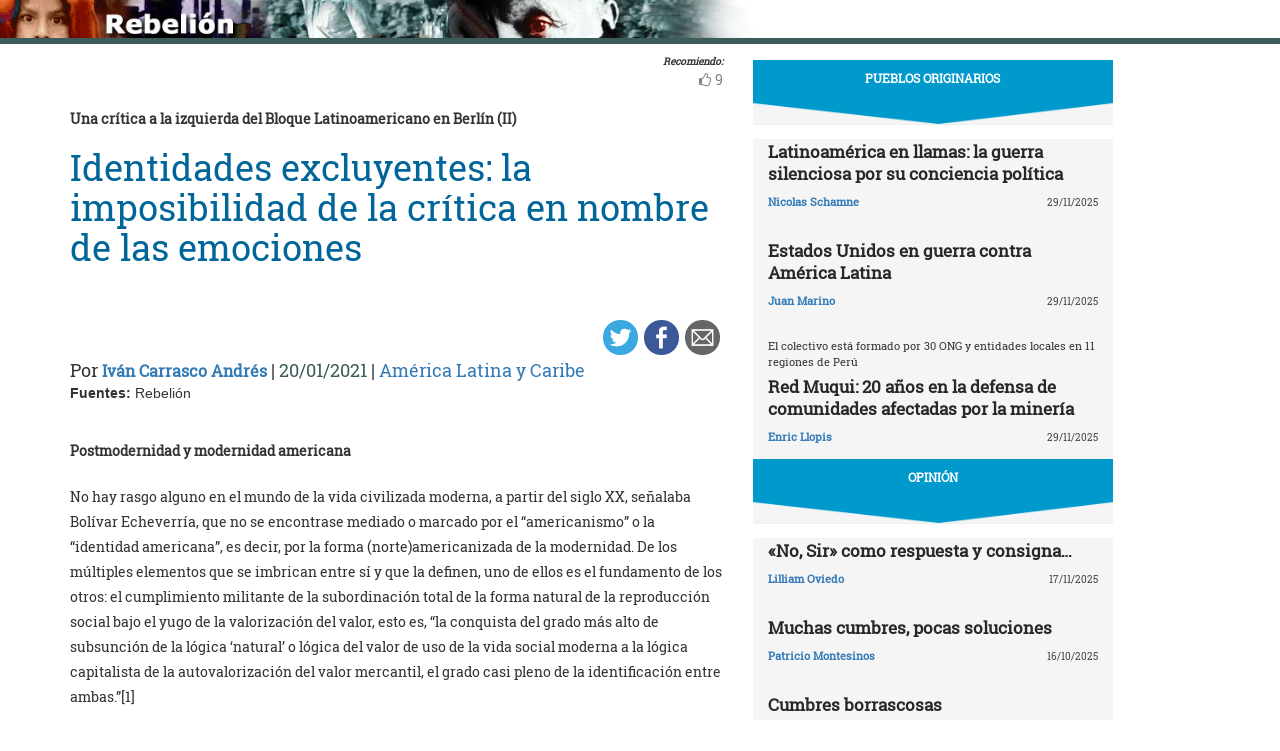

--- FILE ---
content_type: text/html; charset=UTF-8
request_url: https://rebelion.org/identidades-excluyentes-la-imposibilidad-de-la-critica-en-nombre-de-las-emociones-2/
body_size: 22406
content:
<!DOCTYPE html>
<html lang="es">
<head>
<meta charset="UTF-8">
<meta name="viewport" content="width=device-width, initial-scale=1">
<link href="https://fonts.googleapis.com/css?family=Roboto+Slab" rel="stylesheet">
<title>Identidades excluyentes: la imposibilidad de la crítica en nombre de las emociones &#8211; Rebelion</title>
<script>(function(d, s, id){
				 var js, fjs = d.getElementsByTagName(s)[0];
				 if (d.getElementById(id)) {return;}
				 js = d.createElement(s); js.id = id;
				 js.src = "//connect.facebook.net/en_US/sdk.js#xfbml=1&version=v2.6";
				 fjs.parentNode.insertBefore(js, fjs);
			   }(document, 'script', 'facebook-jssdk'));</script><link rel='dns-prefetch' href='//ws.sharethis.com' />
<link rel='dns-prefetch' href='//maxcdn.bootstrapcdn.com' />
<link rel='dns-prefetch' href='//s.w.org' />
<link rel="alternate" type="application/rss+xml" title="Rebelion &raquo; Feed" href="https://rebelion.org/feed/" />
<link rel="alternate" type="application/rss+xml" title="Rebelion &raquo; Feed de los comentarios" href="https://rebelion.org/comments/feed/" />
		<script type="text/javascript">
			window._wpemojiSettings = {"baseUrl":"https:\/\/s.w.org\/images\/core\/emoji\/12.0.0-1\/72x72\/","ext":".png","svgUrl":"https:\/\/s.w.org\/images\/core\/emoji\/12.0.0-1\/svg\/","svgExt":".svg","source":{"concatemoji":"https:\/\/rebelion.org\/wp-includes\/js\/wp-emoji-release.min.js?ver=5.3.12"}};
			!function(e,a,t){var n,r,o,i=a.createElement("canvas"),p=i.getContext&&i.getContext("2d");function s(e,t){var a=String.fromCharCode;p.clearRect(0,0,i.width,i.height),p.fillText(a.apply(this,e),0,0);e=i.toDataURL();return p.clearRect(0,0,i.width,i.height),p.fillText(a.apply(this,t),0,0),e===i.toDataURL()}function c(e){var t=a.createElement("script");t.src=e,t.defer=t.type="text/javascript",a.getElementsByTagName("head")[0].appendChild(t)}for(o=Array("flag","emoji"),t.supports={everything:!0,everythingExceptFlag:!0},r=0;r<o.length;r++)t.supports[o[r]]=function(e){if(!p||!p.fillText)return!1;switch(p.textBaseline="top",p.font="600 32px Arial",e){case"flag":return s([127987,65039,8205,9895,65039],[127987,65039,8203,9895,65039])?!1:!s([55356,56826,55356,56819],[55356,56826,8203,55356,56819])&&!s([55356,57332,56128,56423,56128,56418,56128,56421,56128,56430,56128,56423,56128,56447],[55356,57332,8203,56128,56423,8203,56128,56418,8203,56128,56421,8203,56128,56430,8203,56128,56423,8203,56128,56447]);case"emoji":return!s([55357,56424,55356,57342,8205,55358,56605,8205,55357,56424,55356,57340],[55357,56424,55356,57342,8203,55358,56605,8203,55357,56424,55356,57340])}return!1}(o[r]),t.supports.everything=t.supports.everything&&t.supports[o[r]],"flag"!==o[r]&&(t.supports.everythingExceptFlag=t.supports.everythingExceptFlag&&t.supports[o[r]]);t.supports.everythingExceptFlag=t.supports.everythingExceptFlag&&!t.supports.flag,t.DOMReady=!1,t.readyCallback=function(){t.DOMReady=!0},t.supports.everything||(n=function(){t.readyCallback()},a.addEventListener?(a.addEventListener("DOMContentLoaded",n,!1),e.addEventListener("load",n,!1)):(e.attachEvent("onload",n),a.attachEvent("onreadystatechange",function(){"complete"===a.readyState&&t.readyCallback()})),(n=t.source||{}).concatemoji?c(n.concatemoji):n.wpemoji&&n.twemoji&&(c(n.twemoji),c(n.wpemoji)))}(window,document,window._wpemojiSettings);
		</script>
		<style type="text/css">
img.wp-smiley,
img.emoji {
	display: inline !important;
	border: none !important;
	box-shadow: none !important;
	height: 1em !important;
	width: 1em !important;
	margin: 0 .07em !important;
	vertical-align: -0.1em !important;
	background: none !important;
	padding: 0 !important;
}
</style>
			<style type="text/css">
		.vortex-container-like,
		.vortex-container-dislike {
			font-size: 14px !important;	
		}
		.vortex-p-like,
		.vortex-p-dislike{
			color:#828384!important;
		}
		.vortex-p-like:hover{
			color:#4898d6!important;
		}
		.vortex-p-like-active{
			color:#1b7fcc!important;
		}
		.vortex-p-dislike:hover{
			color:#0a0101!important;
		}
		.vortex-p-dislike-active{
			color:#0a0101!important;
		}
		</style>
		
		<link rel="stylesheet" href="https://rebelion.org/wp-content/cache/minify/5d0c6.css" media="all" />



<link rel='stylesheet' id='simple-share-buttons-adder-font-awesome-css'  href='//maxcdn.bootstrapcdn.com/font-awesome/4.3.0/css/font-awesome.min.css?ver=5.3.12' type='text/css' media='all' />
<link rel="stylesheet" href="https://rebelion.org/wp-content/cache/minify/88411.css" media="all" />





<script  src="https://rebelion.org/wp-content/cache/minify/df983.js"></script>


<script type='text/javascript'>
/* <![CDATA[ */
var wpdm_url = {"home":"https:\/\/rebelion.org\/","site":"https:\/\/rebelion.org\/","ajax":"https:\/\/rebelion.org\/wp-admin\/admin-ajax.php"};
var wpdm_js = {"spinner":"<i class=\"fas fa-sun fa-spin\"><\/i>"};
/* ]]> */
</script>
<script  src="https://rebelion.org/wp-content/cache/minify/bd954.js"></script>

<script id='st_insights_js' type='text/javascript' src='https://ws.sharethis.com/button/st_insights.js?publisher=4d48b7c5-0ae3-43d4-bfbe-3ff8c17a8ae6&#038;product=simpleshare'></script>
<link rel='https://api.w.org/' href='https://rebelion.org/wp-json/' />
<link rel="EditURI" type="application/rsd+xml" title="RSD" href="https://rebelion.org/xmlrpc.php?rsd" />
<link rel="wlwmanifest" type="application/wlwmanifest+xml" href="https://rebelion.org/wp-includes/wlwmanifest.xml" /> 
<link rel='prev' title='El SARS-CoV-2 cambia su alineación inicial: ¿podrán las vacunas ganar el partido?' href='https://rebelion.org/el-sars-cov-2-cambia-su-alineacion-inicial-podran-las-vacunas-ganar-el-partido/' />
<link rel='next' title='La transformación de la memoria' href='https://rebelion.org/la-transformacion-de-la-memoria/' />
<meta name="generator" content="WordPress 5.3.12" />
<link rel="canonical" href="https://rebelion.org/identidades-excluyentes-la-imposibilidad-de-la-critica-en-nombre-de-las-emociones-2/" />
<link rel='shortlink' href='https://rebelion.org/?p=656385' />
<link rel="alternate" type="application/json+oembed" href="https://rebelion.org/wp-json/oembed/1.0/embed?url=https%3A%2F%2Frebelion.org%2Fidentidades-excluyentes-la-imposibilidad-de-la-critica-en-nombre-de-las-emociones-2%2F" />
<link rel="alternate" type="text/xml+oembed" href="https://rebelion.org/wp-json/oembed/1.0/embed?url=https%3A%2F%2Frebelion.org%2Fidentidades-excluyentes-la-imposibilidad-de-la-critica-en-nombre-de-las-emociones-2%2F&#038;format=xml" />
    <script src="https://unpkg.com/@grafana/faro-web-sdk@^1.18.2/dist/bundle/faro-web-sdk.iife.js"></script>
    <script>
    document.addEventListener('DOMContentLoaded', function() {
        try {
            console.log('🚀 Inicializando Grafana Faro...');
            
            const faro = window.GrafanaFaroWebSdk.initializeFaro({
                url: 'https://faro.semillasl.com/collect',
                app: {
                    name: 'Rebelion',
                    version: '1.2.0',
                    environment: 'production'
                },
                instrumentations: [
                    ...window.GrafanaFaroWebSdk.getWebInstrumentations({
                        captureConsole: true,
                        webVitals: true,
                        interactions: true,
                        errors: true,
                        webVitalsThresholds: {
                            // Core Web Vitals thresholds
                            fcp: 2500,  // First Contentful Paint
                            lcp: 4000,  // Largest Contentful Paint
                            cls: 0.25,  // Cumulative Layout Shift
                            fid: 300    // First Input Delay
                        }
                    }),
                ],
                sessionTracking: {
                    enabled: true,
                    persistent: true
                },
                batching: {
                    enabled: true,
                    sendTimeout: 5000,
                    maxQueueSize: 100
                }
            });
            
            console.log('✅ Faro inicializado correctamente');
            
            // Capturar información de la página
            setTimeout(function() {
                faro.api.pushLog(['📄 Página WordPress cargada', {
                    page_url: window.location.href,
                    page_title: document.title,
                    page_type: 'post',
                    user_agent: navigator.userAgent.substring(0, 100),
                    viewport: window.innerWidth + 'x' + window.innerHeight,
                    timestamp: new Date().toISOString(),
                                        user_logged_in: false,
                                        wordpress_version: '5.3.12'
                }]);
                
                console.log('📊 Telemetría enviada a Grafana');
            }, 2000);
            
            // Capturar eventos de navegación
            window.addEventListener('beforeunload', function() {
                faro.api.pushLog(['🚪 Usuario saliendo de la página', {
                    page_url: window.location.href,
                    time_on_page: Date.now() - performance.timing.navigationStart,
                    timestamp: new Date().toISOString()
                }]);
            });
            
            // Capturar errores 404 y otros errores de WordPress
                        
        } catch (error) {
            console.error('❌ Error inicializando Faro:', error);
        }
    });
    </script>
    <link rel="icon" href="https://rebelion.org/wp-content/uploads/2020/02/cropped-favicon-32x32.jpg" sizes="32x32" />
<link rel="icon" href="https://rebelion.org/wp-content/uploads/2020/02/cropped-favicon-192x192.jpg" sizes="192x192" />
<link rel="apple-touch-icon-precomposed" href="https://rebelion.org/wp-content/uploads/2020/02/cropped-favicon-180x180.jpg" />
<meta name="msapplication-TileImage" content="https://rebelion.org/wp-content/uploads/2020/02/cropped-favicon-270x270.jpg" />
<meta name="generator" content="WordPress Download Manager 3.2.73" />
                <style>
        /* WPDM Link Template Styles */        </style>
                <style>

            :root {
                --color-primary: #4a8eff;
                --color-primary-rgb: 74, 142, 255;
                --color-primary-hover: #4a8eff;
                --color-primary-active: #4a8eff;
                --color-secondary: #e0e0e0;
                --color-secondary-rgb: 224, 224, 224;
                --color-secondary-hover: #9b9b9b;
                --color-secondary-active: #c4c4c4;
                --color-success: #18ce0f;
                --color-success-rgb: 24, 206, 15;
                --color-success-hover: #18ce0f;
                --color-success-active: #18ce0f;
                --color-info: #2CA8FF;
                --color-info-rgb: 44, 168, 255;
                --color-info-hover: #2CA8FF;
                --color-info-active: #2CA8FF;
                --color-warning: #FFB236;
                --color-warning-rgb: 255, 178, 54;
                --color-warning-hover: #FFB236;
                --color-warning-active: #FFB236;
                --color-danger: #ff5062;
                --color-danger-rgb: 255, 80, 98;
                --color-danger-hover: #ff5062;
                --color-danger-active: #ff5062;
                --color-green: #30b570;
                --color-blue: #0073ff;
                --color-purple: #8557D3;
                --color-red: #ff5062;
                --color-muted: rgba(69, 89, 122, 0.6);
                --wpdm-font: "Rubik", -apple-system, BlinkMacSystemFont, "Segoe UI", Roboto, Helvetica, Arial, sans-serif, "Apple Color Emoji", "Segoe UI Emoji", "Segoe UI Symbol";
            }

            .wpdm-download-link.btn.btn-secondary.btn-xs {
                border-radius: 4px;
            }


        </style>
        </head>

<body class="post-template-default single single-post postid-656385 single-format-standard category-america-latina-y-caribe">
<div id="post" class="hfeed site">
	<a class="skip-link screen-reader-text" href="#content">Skip to content</a>
		<div class="container-fluid">
			<div class="row">
	<div id="barrah" onclick="location.href='https://rebelion.org';" class="site-branding-v col-sm-1"></div>
		<div class="col-sm-12" id="masthead" style="padding:0">
				<header class="site-header" id="masthead" role="banner">
				<div class="col-sm-7 col-sm-offset-1">
					<a class="goback" href="/">Inicio</a>
				</div>
				<div class="col-sm-4 search text-right">
<form method="get" id="searchform" action="https://rebelion.org/">
  <div>
    <input type="text" value="" name="s" id="s" />
    <input type="submit" id="searchsubmit" value="Search" />
  </div>
</form>
<div class="search-adv"><a href="/rebelion/busqueda-avanzada">Avanzada</a></div>
					</div>

	</div><!-- .container -->
	</header><!-- #masthead -->

                <div id="content" style="margin-top:25px" class="site-content container">
			<div class="row">
	<div id="primary" class="content-area">
		<main id="main" class="site-main col-md-7" role="main">

<div class="row">
<div class="pull-right">
<span style="margin-right: 15px;font-weight: bold;font-size:10px;font-style: italic;">Recomiendo:</span>
</div>
</div>


		<div class="vortex-container-vote vortex-align-right"><div class="vortex-container-like"><input type="hidden" value="656385" ></input><div class="vortex-p-like 656385  icon-thumbs-up"><span  class="vortex-p-like-counter 656385">9</span></div></div></div>		
            
			<article id="post-656385" class="post-656385 post type-post status-publish format-standard hentry category-america-latina-y-caribe tag-destacado">
    <header class="entry-header">
        <div class="row">
            <div class="col-xs-12">
	    <h4 class="subtitle">Una crítica a la izquierda del Bloque Latinoamericano en Berlín (II) </h4>
                <h1 class="entry-title">Identidades excluyentes: la imposibilidad de la crítica en nombre de las emociones</h1>            </div>
        </div>
        <div class="row">
            <div class="col-xs-12 text-right"><!-- Simple Share Buttons Adder (7.6.21) simplesharebuttons.com --><div class="ssba-classic-2 ssba ssbp-wrap left ssbp--theme-1"><div style="text-align:right"><a data-site="" class="ssba_twitter_share" href="https://twitter.com/share?url=https://rebelion.org/identidades-excluyentes-la-imposibilidad-de-la-critica-en-nombre-de-las-emociones-2/&amp;text=Identidades%20excluyentes%3A%20la%20imposibilidad%20de%20la%20cr%C3%ADtica%20en%20nombre%20de%20las%20emociones%20" target=&quot;_blank&quot;><img src="https://rebelion.org/wp-content/plugins/simple-share-buttons-adder/buttons/simple/twitter.png" style="width: 35px;" title="Twitter" class="ssba ssba-img" alt="Tweet about this on Twitter" /><div title="Twitter" class="ssbp-text">Twitter</div></a><a data-site="" class="ssba_facebook_share" href="https://www.facebook.com/sharer.php?u=https://rebelion.org/identidades-excluyentes-la-imposibilidad-de-la-critica-en-nombre-de-las-emociones-2/" target="_blank"><img src="https://rebelion.org/wp-content/plugins/simple-share-buttons-adder/buttons/simple/facebook.png" style="width: 35px;" title="Facebook" class="ssba ssba-img" alt="Share on Facebook" /><div title="Facebook" class="ssbp-text">Facebook</div></a><a data-site="email" class="ssba_email_share" href="/cdn-cgi/l/email-protection#[base64]"><img src="https://rebelion.org/wp-content/plugins/simple-share-buttons-adder/buttons/simple/email.png" style="width: 35px;" title="Email" class="ssba ssba-img" alt="Email this to someone" /><div title="email" class="ssbp-text">email</div></a></div></div>            </div>
	</div>
        <div class="entry-meta big">
            Por <span class="author"><a href="https://rebelion.org/autor/ivan-carrasco-andres/">Iván Carrasco Andrés</a></span> | <span
                    class="date">20/01/2021</span>                 | <span class="category"><a href="https://rebelion.org/categoria/territorios/america-latina-y-caribe/" rel="category tag">América Latina y Caribe</a></span>
                    </div><!-- .entry-meta -->
            </header><!-- .entry-header -->

    <div class="row">
        <div class="col-xs-12">
            <b>Fuentes: </b>Rebelión        </div>
    </div>
    <div class="entry-content">

	<div class="entradilla">
            	</div>
        <div id="cols">
	    
<p><strong>Postmodernidad y modernidad americana</strong></p>



<p>No
 hay rasgo alguno en el mundo de la vida civilizada moderna, a partir 
del siglo XX, señalaba Bolívar Echeverría, que no se encontrase mediado o
 marcado por el “americanismo” o la “identidad americana”, es decir, por
 la forma (norte)americanizada de la modernidad. De los múltiples 
elementos que se imbrican entre sí y que la definen, uno de ellos es el 
fundamento de los otros: el cumplimiento militante de la subordinación 
total de la forma natural de la reproducción social bajo el yugo de la 
valorización del valor, esto es, “la conquista del grado más alto de 
subsunción de la lógica ‘natural’ o lógica del valor de uso de la vida 
social moderna a la lógica capitalista de la autovalorización del valor 
mercantil, el grado casi pleno de la identificación entre ambas.”[1]</p>



<p>Dicho proceso de subordinación casi total del valor de uso bajo el proceso de valorización del valor&nbsp;<strong>es la base de la configuración del sentido histórico del siglo pasado y lo que llevamos del presente</strong>,
 proceso que se impuso con más virulencia y rapidez con el inicio del 
neoliberalismo a escala planetaria en la década de los 80’s y que tuvo 
como centro de irradiación geopolítico, después de la caída de la Unión 
Soviética, los Estados Unidos de América.&nbsp;<strong>Es aquí en donde las formas culturales e ideológicas[2]&nbsp;encuentran
 su lugar de producción teórica y sus correspondientes polos de 
dispersión desde los cuales los discursos postmodernos/decoloniales/postcoloniales[3]&nbsp;serán
 ampliamente difundidos en las academias no solamente norteamericanas, 
sino también en todas las academias y movimientos sociales en América 
Latina.</strong>&nbsp;Aunado a la “industria cultural” y a sus formas 
ideológicas de autolegitimación, tendientes a eliminar todo discurso 
crítico y prácticas que las impugnen, se encuentra una peculiar 
idiosincrasia que late en lo profundo de la modernidad americana y que, 
por momentos y de forma recargada y adaptada a los tiempos modernos, en 
tanto estrategia discursiva, marca de forma esquizofrénica sus 
producciones culturales: el puritanismo. Junto a este rasgo 
encontraríamos también la concomitante moralización, victimismo y la 
forma espectacular[4]&nbsp;de abordar los problemas sociales que parecen ser 
los nuevos elementos constitutivos de las nuevas prácticas sociales de 
las “nuevas izquierdas”.</p>



<p>Que
 la forma de modernidad prevaleciente desde el siglo XX hasta nuestros 
días sea la modernidad americana significa, entre otras cosas, que la 
hegemonía cultural creada para legitimar, dar validez y perpetuar el 
sistema que la produce, se ha impuesto no solamente en los espacios 
vinculados a la industria cultural o del entretenimiento, desde donde se
 construyen las narrativas y formas apologéticas correspondientes,&nbsp;<strong>sino
 que, y esto es lo que nos interesa, también ha permeado de manera honda
 en las academias y movimientos sociales que, como señalábamos en la 
primer parte del artículo, han adoptado los discursos postmodernos como 
guía de su acción política y que,&nbsp;</strong>asombrosamente, parecieran responder a una especie de agenda cultural de cuño imperialista.</p>



<p><strong>Las agendas culturales e ideológicas de la modernidad americana o desde dónde se piensa lo que se piensa y se actúa</strong></p>



<p>A
 manera de ejemplo y para entender la extrema importancia que ha jugado 
el ámbito cultural y teórico-ideológico para la legitimación, expansión y
 pervivencia de la pujante modernidad americana, devenida luego en 
neoliberalismo, puede consultarse, por una parte, el valioso trabajo de 
Frances Stonor Saunders titulado&nbsp;<em>La CIA y la guerra fría cultural<strong>[5]</strong></em>,
 en donde la autora lleva a cabo un trabajo de investigación muy fino al
 señalar revistas, colectivos, fundaciones[6], centros culturales, 
universidades, empresas, instituciones, sindicalistas e intelectuales 
que fueron usados, en algunos casos abierta y militantemente, para 
cumplir los objetivos del programa cultural de la CIA a escala mundial, 
bajo el nombre de Congreso por la Libertad de la Cultura, durante la 
Guerra Fría en contra de todo aquello que sonara a marxismo, Unión 
Soviética, Cuba, comunismo, guerras de liberación nacional, etcétera.</p>



<p>Por
 otra parte, destaca el trabajo, más reciente y que continúa en la línea
 anterior, de la investigadora cubana Yazmín Bárbara Vázquez Ortiz, 
quien en sus investigaciones ha puesto énfasis en lo que denomina, “la 
disputa de sentidos e institucionalización de la dominación y la 
subversión político-ideológica de base cultural”, como medio que 
posibilita un comportamiento cultural determinado, surgido de una matriz
 ideológica, afín y en concordancia con la defensa y promoción de los 
intereses del imperialismo norteamericano. Lo que llama poderosamente la
 atención son los siguientes tres elementos que la autora señala como 
parte de la matriz de opinión pública empleada por las derechas en 
América Latina y difundidas por ciertas ONG’s y&nbsp;<em>think tanks</em>,
 que, paradójicamente, también son, en muchos casos, los mismos puntos 
de “crítica” que pregonan ciertos movimientos sociales que se denominan 
de izquierda. Dichos puntos son:</p>



<blockquote class="wp-block-quote"><p>1. La izquierda, en el gobierno o no, es incapaz de generar el progreso, no está apta para gobernar ni técnica&nbsp;<strong>ni moralmente.&nbsp;</strong>[el subrayado es nuestro]</p><p>2.
 El sistema de partidos, como espacios de representación política de la 
sociedad en función de garantizar los cambios necesarios en el gobierno,
 es inoperante, especialmente por la corrupción de la clase política.</p><p>3.
 La autogestión es la opción para el ciudadano, en aras de buscar 
alternativas de desarrollo individuales y familiares que el gobierno no 
puede garantizar. El empoderamiento individual, desde el desarrollo de 
sus capacidades, se presenta como la clave para generar ingresos y 
bienestar.[7]</p></blockquote>



<p>Aunado
 a esto, la autora recalca que, además de dirigir sus ataques a la 
“deconstrucción de las bases teóricas de la ideología de las fuerzas de 
izquierda (especialmente del marxismo)”, también hay una reapropiación, 
por parte de la derecha, de los símbolos, prácticas y elementos 
discursivos propios de la izquierda, para refuncionalizarlos y 
adaptarlos a las exigencias de la derecha y del capital.[8]</p>



<p>Sería
 interesante preguntarse y observar qué consecuencias tiene, por 
ejemplo, que las formas de entender y pensar la realidad de las ONG’s y 
organizaciones afines, que exportan y reproducen la visión ideológica 
del imperialismo, se encuentren no sólo en ellas, sino que ahora se 
encuentren en las formas de pensar de los mismos movimientos sociales 
que se reclaman de izquierda y anticapitalistas y que sin saber, en la 
mayoría de los casos, sirven de “semilleros” de dichos discursos, 
contribuyendo a construir y esparcir un sentido cultural-ideológico 
tendiente a reafirmar formas políticas que no representan ninguna 
amenaza a los intereses norteamericanos, sino que le son completamente 
funcionales.</p>



<p>Por
 último, es de destacar el interés generado en la CIA, en torno a los 
planteamientos postmodernos de los “nuevos filósofos” e intelectuales 
franceses terminada la revuelta estudiantil de 1968, como puede 
observarse en los archivos desclasificados[9]&nbsp;de dicha agencia de 
inteligencia norteamericana. En tales documentos, que datan de 1985, 
pero que fueron desclasificados para su publicación en 2016, podemos 
leer, por ejemplo, que la CIA reconoce el papel destacado que han tenido
 los intelectuales franceses en la creación de horizontes políticos e 
ideológicos que condicionan el hacer político mismo.&nbsp;<strong>Detectan
 el cambio o “deserción”, que valoran de forma sumamente positiva y afín
 a los intereses y a la agenda cultural e ideológica norteamericana, de 
ciertos intelectuales franceses, ex militantes comunistas, que renegaron
 del marxismo y que libraron una batalla teórica en contra del mismo</strong>.
 Se hace mención de intelectuales como Alain Touraine, Foucault, 
Derrida, Bernard Henry-Levy, Andre Glucksmann, Roland Barthes, Lacan, 
Raymond Aron, a la escuela de los Annales, March Bloch, Lucien Febvre, 
Fernand Braudel.</p>



<p>Es
 curioso observar la mención exagerada a la palabra anti-sovietismo y 
anti-marxismo y el orgullo que les genera que, debido al cambio de 
perspectiva teórica y política de esos intelectuales franceses,&nbsp;<strong>se
 haya generado un clima favorable a los intereses y formas de vida 
americana entre los jóvenes franceses de la década de los 70’s y 80’s, 
de igual modo señalan el papel que tuvieron estos intelectuales como 
responsables de la división de la izquierda que aspiraba al poder por 
vía electoral.</strong>&nbsp;También detectan la renuncia de esas “nuevas” 
generaciones a las profesiones vinculadas con la vida intelectual, en 
donde el “anti americanismo” era un sello de identidad en los círculos 
intelectuales, que no existe más, según ellos, y destacan el creciente 
interés por profesiones ligadas a las empresas y a la tecnología.&nbsp;<strong>Les
 interesa señalar cómo estos intelectuales promovieron la identificación
 entre marxismo, comunismo, Unión Soviética y totalitarismo, para 
llegar, finalmente, a la identificación Stalin=Hitler=Totalitarismo y de
 ahí marxismo=totalitarismo</strong>, que, dicho sea de paso, vuelve a saltar a la vista como un lugar común extendido en ciertos círculos de la izquierda.</p>



<p><strong>Incoherencia e inconsistencia en el ámbito teórico</strong></p>



<p>Nuestro
 objetivo no es el de presentar un examen histórico detallado de los 
vínculos entre los diferentes actores políticos o culturales y las 
agencias norteamericanas de inteligencia en su generoso y “altruista”&nbsp; 
financiamiento, apoyo y proliferación de los relatos o posturas teórico 
culturales postmodernas. Lo que nos interesa es, por un lado, señalar 
dicha existencia, y, por otra, apuntar algunos elementos internos de 
dichas teorías que son comunes a las “nuevas” y “originales” formas de 
pensar la realidad.</p>



<p>Explicar
 la historia detallada de cómo llega la postmodernidad a América Latina,
 cómo se la convierte en horizonte teórico y cómo se la apropian o cómo 
sirve de fermento para el origen y desarrollo de las teorías 
deco/postcoloniales es una tarea que no perseguimos en este texto, sin 
embargo, existen ya algunos estudios en los que se señala el vínculo 
estrecho entre el neoliberalismo en América Latina y la postmodernidad, 
además de la razones por las cuales estos planteamientos, de carácter 
irracional, incoherentes en sí mismos, sedujeron a gran parte de 
intelectuales. En esta entrega nos ocuparemos en los elementos que 
introduce el chileno Jorge Larrain.</p>



<p>Para Larrain,&nbsp;<strong>el
 atractivo de la postmodernidad para ciertos académicos y teóricos en 
América Latina consiste en haber propuesto y permitido el reconocimiento
 del “otro”, del “otro” que Occidente y su razón instrumental habrían 
ocultado y negado de la historia por el supuesto “totalitarismo 
racionalista europeo” negador de las diferencias, ofreciéndole a ese 
“otro” latinoamericano una voz propia</strong>, el derecho a ser 
diferente y a no ser subsumido por una lógica universal, reconociendo 
con ello, &nbsp;aparentemente, las costumbres y tradiciones de las 
comunidades indígenas y generando la ficción de que, desde esas “otras” 
racionalidades debería construirse el “otro” futuro.</p>



<p>Sin
 embargo, a juicio de Larrain, pueden encontrarse varias incoherencias e
 inconsistencias en esta afinidad electiva entre América Latina y 
postmodernidad, más allá de la ironía que supone, “que los intentos de 
autoafirmación por parte de los ‘otros’ de América Latina –por décadas 
ignorados por Europa y el mundo desarrollado- sean ahora defendidos por 
una teoría europea”[10]. Por ejemplo, quienes reivindican este tipo de 
discursos postmodernos, suponen que esos “otros”, a los que la 
postmodernidad quiso darles voz, mantienen una identidad coherente, 
estable y consistente (nótese la incoherencia con los mismos 
planteamientos postmodernos), diríamos, “intocada” por la dinámica 
occidental, olvidando, decimos nosotros, 500 años de historia de 
subsunción formal y real de la forma natural de la reproducción social 
bajo el capital y los otros modos de modernidad en pugna en el 
territorio americano. Así, la forma e identidad “prístina” y natural que
 prevalecería, según ellos, en América Latina desde antes de la 
Conquista y cuya “pureza” perduraría hasta nuestros días, a manera de 
esencia sagrada, se encontraría en las comunidades indígenas actuales. 
Con esto, se niega, tergiversa y se desconoce la compleja dinámica 
histórica signada por la identidad barroca[11]&nbsp;que las define y que nada
 tiene que ver con un pasado glorioso, puro y anticapitalista[12], como 
se pretende hacer ver.</p>



<p>En
 este sentido, Larrain señala que estos discursos postmodernos, al 
concebir al “otro inconmensurable” como pura diferencia y/u oposición, 
terminan generando una especie de esencialismo del “otro” mediante el 
cual “se suprimen mundos de humanidad compartidos y sólo se acentúa su 
diferencia cultural”, terminando siempre en un fetichismo de la 
diferencia que deriva en lógicas de exclusión.</p>



<p>Por
 otra parte, el postmodernismo parece no percatarse, continúa Larrain, 
que cojea de lo mismo que critica, esto es, al caracterizar y proponer 
militantemente las nuevas formas de experimentar el espacio y el tiempo 
(y la identidad de ellas derivada) como fluidas, inestables, 
fragmentarias, discontinuas, eleva éstas mismas a principio de 
totalización de la experiencia, es decir, “Tales afirmaciones de 
carácter total ponen en evidencia una contradicción inherente en el 
postmodernismo: mientras ataca las metanarrativas totalizantes por 
terroristas, secretamente las re-introduce por la puerta falsa con 
afirmaciones igualmente totalizantes.”[13]</p>



<p>Esta
 incoherencia o contradicción interna que señala acertadamente Larrain 
no solamente se encontraría en relación con la exaltación del tipo de 
experiencia que privilegian los discursos postmodernos, llevados a 
principio de totalización sobre los que se construiría la identidad de 
los sujetos descentrados, sino que también puede verse en&nbsp;<strong>la
 misma noción de verdad que, a pesar de renegar de la misma de forma 
sistemática, requieren de cualquier modo para sostener sus proposiciones
 como, valga la redundancia, válidas, verdaderas y aplicables a la 
experiencia empírica.</strong>&nbsp;Así, entonces, los discursos postmodernos
 se vuelven a encontrar con los dos grandes conceptos metafísicos que 
decían haber abandonado y superado:&nbsp;<strong>verdad y totalidad.&nbsp;</strong>A
 decir verdad, no solamente reaparecen constantemente dichos conceptos, 
sino también otros como los de sujeto, causa, razón, racionalidad, todos
 ellos, paradójicamente, siempre se encuentran en la base de sus 
“críticas”, aun cuando según ellos, las han abandonado o “desplazado” 
por decimonónicas, obsoletas o mitológicas.</p>



<p>Los
 puntos anteriormente señalados son importantes, no debido a una 
exquisitez intelectual, como ciertos militantes de izquierda reacios al 
trabajo teórico creen, sino por cuanto las ideologías o discursos, como 
puede verse, forjan horizontes desde donde se interpreta la realidad y 
la historia, y desde donde se alienta la construcción de un sujeto 
político con determinados objetivos y prácticas.&nbsp;<strong>La
 teoría es, en este contexto, un elemento fundamental que, o distorsiona
 el entendimiento de la realidad, o, bien, posibilita su comprensión 
adecuada y, sólo desde ahí, pueden perfilarse objetivos, medios y 
prácticas que incidan realmente en el curso de la historia en un sentido
 revolucionario y progresista.</strong></p>



<p>La
 concepción de la teoría como caja de herramientas –idea muy extendida 
en los discursos postmodernos y post/decoloniales es, por ello, errada y
 conduce a un eclecticismo en donde se intenta mezclar todo con todo, 
desdibujando, ocultando y tergiversando las dinámicas y sus 
jerarquías[14]&nbsp;que conforman la realidad social.&nbsp;<strong>No
 basta decir, o escribir, como se suele utilizar laxamente en gran parte
 de estos discursos, capitalismo, modernidad o colonialismo, para 
entender la realidad compleja y concreta que dichas categorías 
sintetizan</strong>; se requiere, más bien, un ejercicio teórico 
reflexivo, serio y sistemático que señale, ubique y demuestre cómo se 
articulan, con nombre y apellidos, los diferentes actores, intereses, 
alianzas y dinámicas que se encuentran en la realidad.&nbsp;<strong>Esta
 posibilidad, en lo que respecta a nuestra historia contemporánea, 
marcada por el sentido histórico de la modernidad americana, ha estado 
siempre del lado del horizonte abierto por los planteamientos 
teórico-críticos de Marx y la tradición por él iniciada.</strong></p>



<p>Los
 discursos postmodernos no solamente son incoherentes internamente, sino
 que, además, son&nbsp; promovidos enérgicamente por su carácter 
anti-ilustrado e irracional. Por ello, resulta cuanto menos curioso 
observar los diferentes puntos de contacto que existen entre el 
neoliberalismo y el sentido que han ido forjando los discursos 
postmodernos en las academias y movimientos sociales durante las últimas
 cuatro décadas. Casualidades como las que señalábamos en la primer 
parte de este artículo en torno al caso del golpe de Estado en Bolivia 
en el año 2019, casualidades como el vínculo entre ONG’s y actores de 
ultraderecha en toda América Latina o el gran interés suscitado, por 
parte de la CIA, por los “nuevos filósofos” y teóricos postmodernos como
 puntas de lanza en la guerra por la hegemonía ideológica.</p>



<p>Surge, entonces, la pregunta,&nbsp;<strong>¿por
 qué tal obsesión y esfuerzo en combatir al marxismo de parte de la 
modernidad americana y sus agencias de seguridad?, ¿se juega algo 
importante en la manera de pensar y caracterizar la realidad desde, en 
este caso, los planteamientos que abre el pensamiento de Marx?, o ¿es 
simplemente un “gasto gratuito”, una afición cara de cientos de millones
 de dólares que tiene el imperialismo americano por amor a la 
“soberanía”?</strong></p>



<p><strong>Notas:</strong></p>



<p>[1]&nbsp;Echeverría, Bolívar, “La modernidad “americana” (claves para su comprensión)”, en&nbsp;<em>Modernidad y blanquitud</em>, ERA, México, 2010, p. 94</p>



<p>[2]&nbsp;“…
 intento que hace la “industria cultural”, a escala mundial, de poner la
 creatividad y estética de la sociedad al servicio del autoelogio 
práctico que el&nbsp;<em>establishment</em>&nbsp;necesita
 hacerse cotidianamente. La “industria cultural” promueve el surgimiento
 de una abrumadora “riqueza de formas” [de identidades, podríamos decir 
hoy en día] en el universo de los bienes producidos, hecho que se hace 
evidente lo mismo en la sucesión acelerada de los cambios de moda… que 
en la agitación del universo del espectáculo.”&nbsp;<em>Ibíd</em>., pp. 103-105.</p>



<p>[3]&nbsp;Elección,
 diríamos, electiva, por cuanto la lucha teórico-ideológica, llevada a 
cabo por la postmodernidad en contra del marxismo, encuentra eco y 
tribuna en los circuitos culturales e intelectuales estadounidenses como
 parte de la lucha cultural/económica en contra de la Unión Soviética y 
los procesos de liberación nacional en los países del Tercer Mundo, 
basados, en su mayoría, en los planteamientos revolucionarios de la 
herencia socialista iniciada por Marx.</p>



<p>[4]&nbsp;Espectáculo
 en el sentido en el que Guy Debord lo emplea para describir la realidad
 capitalista en la que la apariencia, la imagen y la representación 
sustituyen la realidad vivida y la vida misma se confunde con la 
representación tautológica del espectáculo. En la que, diríamos, el 
valor de uso es invertido en su contrario y puesto como representación 
adecuada a la exigencia de la valorización del valor hecha imagen. 
Dinámica de separación, fragmentación y alienación de la realidad y de 
la experiencia que es vuelta a religar a través de la imagen 
fetichizada. En este sentido, Debord constituye una crítica radical&nbsp;<em>avant la lettre</em>&nbsp;a
 la postmodernidad y su apología a la apariencia/representación, 
fragmentariedad y al modo actual en el que la sociedad se 
auto-representa alienadamente en la virtualidad de sus Facebook, 
Instagram, Tiktoks;&nbsp; en hacer de la simulación y espectáculo (ya sea de 
izquierda o reaccionaria), su vida, medio y fin… “Todo lo que era vivido
 directamente se aparta en una representación […] El espectáculo, 
comprendido en su totalidad, es a la vez el resultado y el proyecto del 
modo de producción existente. No es un suplemento al mundo real, su 
decoración añadida. Es el corazón del irrealismo de la sociedad real. 
Bajo todas sus formas particulares, información o propaganda, publicidad
 o consumo directo de diversiones, el espectáculo constituye el modelo 
presente de la vida socialmente dominante. Es la afirmación omnipresente
 de la elección ya hecha en la producción y su consumo corolario.” 
Debord, Guy,&nbsp;<em>La sociedad del espectáculo</em>, Tesis 1 y 6.&nbsp;<a href="http://serbal.pntic.mec.es/~cmunoz11/Societe.pdf" target="_blank" rel="noreferrer noopener">http://serbal.pntic.mec.es/~cmunoz11/Societe.pdf</a></p>



<p>[5]&nbsp;El libro puede consultarse en el siguiente link:&nbsp;<a href="https://icvlloreteuia.files.wordpress.com/2017/09/la-cia-y-la-guerra-fria-cultural-1.pdf" target="_blank" rel="noreferrer noopener">https://icvlloreteuia.files.wordpress.com/2017/09/la-cia-y-la-guerra-fria-cultural-1.pdf</a></p>



<p>[6]&nbsp;Mismas
 que siguen existiendo hoy en día y que siguen financiado proyectos, 
ONG’s y dando “desinteresadas” becas en América Latina. Véase:&nbsp;<a href="https://www.telesurtv.net/news/ONG-las-nuevas-caras-de-la-invasion-de-America-Latina-20160603-0040.html" target="_blank" rel="noreferrer noopener">https://www.telesurtv.net/news/ONG-las-nuevas-caras-de-la-invasion-de-America-Latina-20160603-0040.html</a></p>



<p>[7]&nbsp;Vázquez Ortíz, Yazmín Bárbara,&nbsp;<em>La derecha, Estados Unidos y el imperialismo del siglo XXI en América Latina</em>&nbsp; p.124 en&nbsp;<a href="http://scielo.sld.cu/pdf/uh/n290/0253-9276-uh-290-113.pdf" target="_blank" rel="noreferrer noopener">http://scielo.sld.cu/pdf/uh/n290/0253-9276-uh-290-113.pdf</a></p>



<p>[8]&nbsp;&nbsp;<em>Ibíd</em>, p. 126</p>



<p>[9]&nbsp;El informe se titula&nbsp;<em>France: Defection of the Leftist Intellectuals</em>&nbsp; y puede encontrarse en el siguiente enlace:&nbsp;<a href="https://www.cia.gov/readingroom/docs/CIA-RDP86S00588R000300380001-5.pdf" target="_blank" rel="noreferrer noopener">https://www.cia.gov/readingroom/docs/CIA-RDP86S00588R000300380001-5.pdf</a></p>



<p>[10]&nbsp;Larrain,
 Jorge, &nbsp;“Posmodernismo&nbsp; e identidad americana”, en Escritos, Revista 
del Centro de Ciencias del Lenguaje. Número 13-14, enero-diciembre de 
1996, 58-59. Véase en:&nbsp;<a href="https://www.portalcolegiosantalucia.com/Administrador/documentos/posmodernismo%20y%20latinoamerica%2010.pdf" target="_blank" rel="noreferrer noopener">https://www.portalcolegiosantalucia.com/Administrador/documentos/posmodernismo%20y%20latinoamerica%2010.pdf</a></p>



<p>[11]&nbsp;Para esto, véanse los inigualables y profundos trabajos de Bolívar Echeverría en&nbsp;<em>La modernidad de lo barroco</em>&nbsp;y&nbsp;<em>Modernidad y blanquitud.</em></p>



<p>[12]&nbsp;Emiliano
 Gómez Izaguirre en su artículo “Romantizar las resistencias Indígenas 
también es discriminación” señala, por ejemplo, “Entre esas 
características se halla la idea o el prejuicio de que las comunidades 
Indígenas estamos siempre en una clara oposición al Estado y al capital 
por el sólo hecho de ser Indígenas, o que por nombrarnos (o ser 
nombrados) como un Pueblo Originario nos hallamos aislados o alejados de
 la hegemonía cultural de Occidente.” Véase:&nbsp;<a href="https://www.culturalsurvival.org/news/romantizar-las-resistencias-indigenas-tambien-es-discriminacion" target="_blank" rel="noreferrer noopener">https://www.culturalsurvival.org/news/romantizar-las-resistencias-indigenas-tambien-es-discriminacion</a></p>



<p>[13]&nbsp;Larrain, Jorge, “Posmodernismo&nbsp; e identidad americana”, p. 74.</p>



<p>[14]&nbsp;Describir
 las jerarquías y las dinámicas generales que engloban y posibilitan 
otras dinámicas particulares y de las cuales éstas son dependientes, no 
significa hacer apología de aquellas. Por otra parte, las críticas de 
carácter moral sólo coartan y reducen la posibilidad de entender la 
complejidad de la realidad, pues al quedar presas en su misma 
determinación moral, la cual fetichizan como criterio último de la 
reflexión, pierden de vista la totalidad de los fenómenos e ignoran que 
los procesos acontecen sin preguntarse por la bondad o la maldad de los 
mismos.</p>
	    
            	

	</div>

    </div><!-- .entry-content -->
</article>

			
			
		
		</main><!-- #main -->
	</div><!-- #primary -->


<div id="secondary" class="widget-area col-md-4" role="complementary">
	<aside id="sticky-posts-71" class="widget widget_ultimate_posts"><h1 class="widget-title"><a href='/tag/pueblos-originarios/'>PUEBLOS ORIGINARIOS</a></h1>
<div class="upw-posts lateral hfeed">

  
    
      
      <article class="col-xs-12" class="post-860498 post type-post status-publish format-standard has-post-thumbnail hentry category-america-latina-y-caribe tag-destacado">

        <header>

          
                      <div class="row">
              <div class="col-xs-12">
                <h4 class="entry-subtitle"> </h4>
                <h2 class="entry-title">
                  <a href="https://rebelion.org/latinoamerica-en-llamas-la-guerra-silenciosa-por-su-conciencia-politica/" rel="bookmark">
                    Latinoamérica en llamas: la guerra silenciosa por su conciencia política                  </a>
                </h2>
              </div>
            </div>
                    
                      <div class="row entry-meta">
              <div class="col-xs-8 nopadl text-left">
                
                                  <span class="author vcard">
                    <a href="https://rebelion.org/autor/nicolas-schamne/">Nicolas Schamne</a>                  </span>
                
                 
              </div>
              
              <div class="col-xs-4 nopadr text-right">
                                  <time class="published" datetime="2025-11-29T06:34:00+01:00">29/11/2025</time>
                              </div>
            </div>

          
        </header>

        
      </article>

    
      
      <article class="col-xs-12" class="post-860448 post type-post status-publish format-standard has-post-thumbnail hentry category-america-latina-y-caribe category-ee-uu tag-destacado">

        <header>

          
                      <div class="row">
              <div class="col-xs-12">
                <h4 class="entry-subtitle"> </h4>
                <h2 class="entry-title">
                  <a href="https://rebelion.org/estados-unidos-en-guerra-contra-america-latina/" rel="bookmark">
                    Estados Unidos en guerra contra América Latina                  </a>
                </h2>
              </div>
            </div>
                    
                      <div class="row entry-meta">
              <div class="col-xs-8 nopadl text-left">
                
                                  <span class="author vcard">
                    <a href="https://rebelion.org/autor/juan-marino/">Juan Marino</a>                  </span>
                
                 
              </div>
              
              <div class="col-xs-4 nopadr text-right">
                                  <time class="published" datetime="2025-11-29T06:15:00+01:00">29/11/2025</time>
                              </div>
            </div>

          
        </header>

        
      </article>

    
      
      <article class="col-xs-12" class="post-860483 post type-post status-publish format-standard has-post-thumbnail hentry category-america-latina-y-caribe tag-destacado">

        <header>

          
                      <div class="row">
              <div class="col-xs-12">
                <h4 class="entry-subtitle"> El colectivo está formado por 30 ONG y entidades locales en 11 regiones de Perú</h4>
                <h2 class="entry-title">
                  <a href="https://rebelion.org/red-muqui-20-anos-en-la-defensa-de-comunidades-afectadas-por-la-mineria/" rel="bookmark">
                    Red Muqui: 20 años en la defensa de comunidades afectadas por la minería                  </a>
                </h2>
              </div>
            </div>
                    
                      <div class="row entry-meta">
              <div class="col-xs-8 nopadl text-left">
                
                                  <span class="author vcard">
                    <a href="https://rebelion.org/autor/enric-llopis/">Enric Llopis</a>                  </span>
                
                 
              </div>
              
              <div class="col-xs-4 nopadr text-right">
                                  <time class="published" datetime="2025-11-29T05:21:00+01:00">29/11/2025</time>
                              </div>
            </div>

          
        </header>

        
      </article>

    
  
</div>

  <div class="upw-after">
    <p><a href="/categoria/territorios/america-latina-y-caribe/pueblos-originarios/" class="readmore">Ver todas</a></p>
  </div>
</aside><aside id="sticky-posts-76" class="widget widget_ultimate_posts"><h1 class="widget-title"><a href='/tag/opinion-alyc'>OPINIÓN</a></h1>
<div class="upw-posts lateral hfeed">

  
    
      
      <article class="col-xs-12" class="post-858905 post type-post status-publish format-standard hentry category-america-latina-y-caribe tag-destacado tag-opinion-alyc">

        <header>

          
                      <div class="row">
              <div class="col-xs-12">
                <h4 class="entry-subtitle"> </h4>
                <h2 class="entry-title">
                  <a href="https://rebelion.org/no-sir-como-respuesta-y-consigna/" rel="bookmark">
                    «No, Sir» como respuesta y consigna…                  </a>
                </h2>
              </div>
            </div>
                    
                      <div class="row entry-meta">
              <div class="col-xs-8 nopadl text-left">
                
                                  <span class="author vcard">
                    <a href="https://rebelion.org/autor/lilliam-oviedo/">Lilliam Oviedo</a>                  </span>
                
                 
              </div>
              
              <div class="col-xs-4 nopadr text-right">
                                  <time class="published" datetime="2025-11-17T05:48:00+01:00">17/11/2025</time>
                              </div>
            </div>

          
        </header>

        
      </article>

    
      
      <article class="col-xs-12" class="post-855120 post type-post status-publish format-standard hentry category-america-latina-y-caribe tag-destacado tag-opinion-alyc">

        <header>

          
                      <div class="row">
              <div class="col-xs-12">
                <h4 class="entry-subtitle"> </h4>
                <h2 class="entry-title">
                  <a href="https://rebelion.org/muchas-cumbres-pocas-soluciones/" rel="bookmark">
                    Muchas cumbres, pocas soluciones                  </a>
                </h2>
              </div>
            </div>
                    
                      <div class="row entry-meta">
              <div class="col-xs-8 nopadl text-left">
                
                                  <span class="author vcard">
                    <a href="https://rebelion.org/autor/patricio-montesinos/">Patricio Montesinos</a>                  </span>
                
                 
              </div>
              
              <div class="col-xs-4 nopadr text-right">
                                  <time class="published" datetime="2025-10-16T04:31:00+02:00">16/10/2025</time>
                              </div>
            </div>

          
        </header>

        
      </article>

    
      
      <article class="col-xs-12" class="post-853748 post type-post status-publish format-standard has-post-thumbnail hentry category-america-latina-y-caribe tag-destacado tag-opinion-alyc">

        <header>

          
                      <div class="row">
              <div class="col-xs-12">
                <h4 class="entry-subtitle"> </h4>
                <h2 class="entry-title">
                  <a href="https://rebelion.org/cumbres-borrascosas-4/" rel="bookmark">
                    Cumbres borrascosas                  </a>
                </h2>
              </div>
            </div>
                    
                      <div class="row entry-meta">
              <div class="col-xs-8 nopadl text-left">
                
                                  <span class="author vcard">
                    <a href="https://rebelion.org/autor/patricio-montesinos/">Patricio Montesinos</a>                  </span>
                
                 
              </div>
              
              <div class="col-xs-4 nopadr text-right">
                                  <time class="published" datetime="2025-10-04T04:46:00+02:00">04/10/2025</time>
                              </div>
            </div>

          
        </header>

        
      </article>

    
  
</div>

  <div class="upw-after">
    <p><a href="/categoria/territorios/america-latina-y-caribe/uruguay-millones-de-columnas/" class="readmore">Ver todas</a></p>
  </div>
</aside><aside id="sticky-posts-73" class="widget widget_ultimate_posts"><h1 class="widget-title"><a href='/tag/usos-y-abusos-de-haiti/'>USOS Y ABUSOS DE HAITÍ</a></h1>
<div class="upw-posts lateral hfeed">

  
    
      
      <article class="col-xs-12" class="post-853712 post type-post status-publish format-standard hentry category-america-latina-y-caribe tag-destacado tag-usos-y-abusos-de-haiti">

        <header>

          
                      <div class="row">
              <div class="col-xs-12">
                <h4 class="entry-subtitle"> </h4>
                <h2 class="entry-title">
                  <a href="https://rebelion.org/el-sistema-sanitario-y-la-poblacion-civil-atrapados-en-la-violencia-creciente-en-haiti/" rel="bookmark">
                    El sistema sanitario y la población civil, atrapados en la violencia creciente en Haití                  </a>
                </h2>
              </div>
            </div>
                    
                      <div class="row entry-meta">
              <div class="col-xs-8 nopadl text-left">
                
                                  <span class="author vcard">
                                      </span>
                
                 
              </div>
              
              <div class="col-xs-4 nopadr text-right">
                                  <time class="published" datetime="2025-10-04T05:35:00+02:00">04/10/2025</time>
                              </div>
            </div>

          
        </header>

        
      </article>

    
      
      <article class="col-xs-12" class="post-852140 post type-post status-publish format-standard hentry category-america-latina-y-caribe tag-destacado tag-usos-y-abusos-de-haiti">

        <header>

          
                      <div class="row">
              <div class="col-xs-12">
                <h4 class="entry-subtitle"> </h4>
                <h2 class="entry-title">
                  <a href="https://rebelion.org/haiti-lo-irracional-como-desastre-natural/" rel="bookmark">
                    Haití, lo irracional como desastre natural                  </a>
                </h2>
              </div>
            </div>
                    
                      <div class="row entry-meta">
              <div class="col-xs-8 nopadl text-left">
                
                                  <span class="author vcard">
                    <a href="https://rebelion.org/autor/guadi-calvo/">Guadi Calvo</a>                  </span>
                
                 
              </div>
              
              <div class="col-xs-4 nopadr text-right">
                                  <time class="published" datetime="2025-09-20T06:00:00+02:00">20/09/2025</time>
                              </div>
            </div>

          
        </header>

        
      </article>

    
  
</div>

  <div class="upw-after">
    <p><a href="/categoria/territorios/america-latina-y-caribe/usos-y-abusos-de-haita/" class="readmore">Ver todas</a></p>
  </div>
</aside><aside id="sticky-posts-205" class="widget widget_ultimate_posts"><h1 class="widget-title"><a href='/tag/las-venas-abiertas-de-nicaragua	'>LAS VENAS ABIERTAS DE NICARAGUA</a></h1>
<div class="upw-posts lateral hfeed">

  
    
      
      <article class="col-xs-12" class="post-859971 post type-post status-publish format-standard has-post-thumbnail hentry category-cultura tag-destacado tag-las-venas-abiertas-de-nicaragua tag-leer">

        <header>

          
                      <div class="row">
              <div class="col-xs-12">
                <h4 class="entry-subtitle"> Reseña del libro <i>Adiós, muchachos</i>, de Sergio Ramírez</h4>
                <h2 class="entry-title">
                  <a href="https://rebelion.org/la-revolucion-sandinista-narrada-por-uno-de-sus-dirigentes/" rel="bookmark">
                    La revolución sandinista narrada por uno de sus dirigentes                  </a>
                </h2>
              </div>
            </div>
                    
                      <div class="row entry-meta">
              <div class="col-xs-8 nopadl text-left">
                
                                  <span class="author vcard">
                    <a href="https://rebelion.org/autor/jesus-aller/">Jesús Aller</a>                  </span>
                
                 
              </div>
              
              <div class="col-xs-4 nopadr text-right">
                                  <time class="published" datetime="2025-11-25T06:02:00+01:00">25/11/2025</time>
                              </div>
            </div>

          
        </header>

        
      </article>

    
      
      <article class="col-xs-12" class="post-853108 post type-post status-publish format-standard hentry category-america-latina-y-caribe tag-destacado tag-las-venas-abiertas-de-nicaragua">

        <header>

          
                      <div class="row">
              <div class="col-xs-12">
                <h4 class="entry-subtitle"> </h4>
                <h2 class="entry-title">
                  <a href="https://rebelion.org/si-se-puede-lograr-la-caida-de-la-dictadura-en-nicaragua/" rel="bookmark">
                    Sí se puede lograr la caída de la dictadura en Nicaragua                  </a>
                </h2>
              </div>
            </div>
                    
                      <div class="row entry-meta">
              <div class="col-xs-8 nopadl text-left">
                
                                  <span class="author vcard">
                    <a href="https://rebelion.org/autor/julio-lopez-campos/">Julio López Campos</a>                  </span>
                
                 
              </div>
              
              <div class="col-xs-4 nopadr text-right">
                                  <time class="published" datetime="2025-09-30T04:22:00+02:00">30/09/2025</time>
                              </div>
            </div>

          
        </header>

        
      </article>

    
  
</div>

</aside><aside id="sticky-posts-74" class="widget widget_ultimate_posts"><h1 class="widget-title"><a href='/tag/uruguay-millones-de-columnas/'>URUGUAY. MILLONES DE COLUMNAS</a></h1>
<div class="upw-posts lateral hfeed">

  
    
      
      <article class="col-xs-12" class="post-854869 post type-post status-publish format-standard hentry category-america-latina-y-caribe tag-destacado tag-uruguay-millones-de-columnas">

        <header>

          
                      <div class="row">
              <div class="col-xs-12">
                <h4 class="entry-subtitle"> Uruguay</h4>
                <h2 class="entry-title">
                  <a href="https://rebelion.org/frente-amplio-cuando-las-bases-vienen-opinando/" rel="bookmark">
                    Frente Amplio: cuando las bases vienen opinando                  </a>
                </h2>
              </div>
            </div>
                    
                      <div class="row entry-meta">
              <div class="col-xs-8 nopadl text-left">
                
                                  <span class="author vcard">
                    <a href="https://rebelion.org/autor/carlos-flanagan/">Carlos Flanagan</a>                  </span>
                
                 
              </div>
              
              <div class="col-xs-4 nopadr text-right">
                                  <time class="published" datetime="2025-10-15T05:00:00+02:00">15/10/2025</time>
                              </div>
            </div>

          
        </header>

        
      </article>

    
      
      <article class="col-xs-12" class="post-853898 post type-post status-publish format-standard hentry category-america-latina-y-caribe tag-destacado tag-uruguay-millones-de-columnas">

        <header>

          
                      <div class="row">
              <div class="col-xs-12">
                <h4 class="entry-subtitle"> La batalla entre autonomía y dogma de fe</h4>
                <h2 class="entry-title">
                  <a href="https://rebelion.org/la-libertad-ultima-en-uruguay-elegir-la-hora-final-2/" rel="bookmark">
                    La libertad última en Uruguay: elegir la hora final                  </a>
                </h2>
              </div>
            </div>
                    
                      <div class="row entry-meta">
              <div class="col-xs-8 nopadl text-left">
                
                                  <span class="author vcard">
                    <a href="https://rebelion.org/autor/emilio-cafassi/">Emilio Cafassi</a>                  </span>
                
                 
              </div>
              
              <div class="col-xs-4 nopadr text-right">
                                  <time class="published" datetime="2025-10-06T06:11:00+02:00">06/10/2025</time>
                              </div>
            </div>

          
        </header>

        
      </article>

    
  
</div>

  <div class="upw-after">
    <p><a href="/categoria/territorios/america-latina-y-caribe/uruguay-millones-de-columnas/" class="readmore">Ver todas</a></p>
  </div>
</aside><aside id="sticky-posts-75" class="widget widget_ultimate_posts"><h1 class="widget-title"><a href='/tag/libros-y-documentos-alyc'>LIBROS Y DOCUMENTOS</a></h1>
<div class="upw-posts lateral hfeed">

  
    
      
      <article class="col-xs-12" class="post-860501 post type-post status-publish format-standard hentry category-bolivia tag-destacado">

        <header>

          
                      <div class="row">
              <div class="col-xs-12">
                <h4 class="entry-subtitle"> Crisis temprana de autoridad en el gobierno de Rodrigo Paz</h4>
                <h2 class="entry-title">
                  <a href="https://rebelion.org/restauracion-oligarquica-sin-indicios-de-hegemonia/" rel="bookmark">
                    Restauración oligárquica sin indicios de hegemonía                  </a>
                </h2>
              </div>
            </div>
                    
                      <div class="row entry-meta">
              <div class="col-xs-8 nopadl text-left">
                
                                  <span class="author vcard">
                    <a href="https://rebelion.org/autor/carlos-penaranda-pinto/">Carlos Peñaranda Pinto</a>                  </span>
                
                 
              </div>
              
              <div class="col-xs-4 nopadr text-right">
                                  <time class="published" datetime="2025-11-29T10:39:23+01:00">29/11/2025</time>
                              </div>
            </div>

          
        </header>

        
      </article>

    
      
      <article class="col-xs-12" class="post-860495 post type-post status-publish format-standard hentry category-cuba tag-destacado">

        <header>

          
                      <div class="row">
              <div class="col-xs-12">
                <h4 class="entry-subtitle"> </h4>
                <h2 class="entry-title">
                  <a href="https://rebelion.org/el-toque-una-plataforma-de-guerra-economica/" rel="bookmark">
                    «El Toque», una plataforma de guerra económica                  </a>
                </h2>
              </div>
            </div>
                    
                      <div class="row entry-meta">
              <div class="col-xs-8 nopadl text-left">
                
                                  <span class="author vcard">
                    <a href="https://rebelion.org/autor/hernando-calvo-ospina/">Hernando Calvo Ospina</a>                  </span>
                
                 
              </div>
              
              <div class="col-xs-4 nopadr text-right">
                                  <time class="published" datetime="2025-11-29T10:34:21+01:00">29/11/2025</time>
                              </div>
            </div>

          
        </header>

        
      </article>

    
      
      <article class="col-xs-12" class="post-860505 post type-post status-publish format-standard hentry category-palestina-y-oriente-proximo tag-destacado tag-palestina">

        <header>

          
                      <div class="row">
              <div class="col-xs-12">
                <h4 class="entry-subtitle"> La epopeya palestina (y IX) </h4>
                <h2 class="entry-title">
                  <a href="https://rebelion.org/parametros-antiimperialistas-y-no-religiosos/" rel="bookmark">
                    Parámetros antiimperialistas y no religiosos                  </a>
                </h2>
              </div>
            </div>
                    
                      <div class="row entry-meta">
              <div class="col-xs-8 nopadl text-left">
                
                                  <span class="author vcard">
                    <a href="https://rebelion.org/autor/claudio-katz/">Claudio Katz</a>                  </span>
                
                 
              </div>
              
              <div class="col-xs-4 nopadr text-right">
                                  <time class="published" datetime="2025-11-29T07:45:00+01:00">29/11/2025</time>
                              </div>
            </div>

          
        </header>

        
      </article>

    
  
</div>

  <div class="upw-after">
    <p><a href="/tag/libros-y-documentos-alyc" class="readmore">Ver todas</a></p>
  </div>
</aside><aside id="sticky-posts-77" class="widget widget_ultimate_posts"><h1 class="widget-title"><a href='/tag/masacre-en-peru-junio-2009/'>MASACRE EN PERÚ. JUNIO 2009</a></h1>
<div class="upw-posts lateral hfeed">

  
    
      
      <article class="col-xs-12" class="post-523391 post type-post status-publish format-standard hentry category-america-latina-y-caribe tag-masacre-en-peru-junio-2009">

        <header>

          
                      <div class="row">
              <div class="col-xs-12">
                <h4 class="entry-subtitle"> Perú</h4>
                <h2 class="entry-title">
                  <a href="https://rebelion.org/retiran-cargos-contra-lideres-indigenas/" rel="bookmark">
                    Retiran cargos contra líderes indígenas                  </a>
                </h2>
              </div>
            </div>
                    
                      <div class="row entry-meta">
              <div class="col-xs-8 nopadl text-left">
                
                                  <span class="author vcard">
                    <a href="https://rebelion.org/autor/subcomandante-marcos/">Subcomandante Marcos</a>                  </span>
                
                 
              </div>
              
              <div class="col-xs-4 nopadr text-right">
                                  <time class="published" datetime="2011-07-09T08:05:39+02:00">09/07/2011</time>
                              </div>
            </div>

          
        </header>

        
      </article>

    
  
</div>

  <div class="upw-after">
    <p><a href="/categoria/territorios/america-latina-y-caribe/masacre-en-perao-junio-2009/" class="readmore">Ver todas</a></p>
  </div>
</aside><aside id="sticky-posts-78" class="widget widget_ultimate_posts"><h1 class="widget-title"><a href='/tag/v-cumbre-de-las-americas-puerto-espana-16-19-abril-2009/'>V CUMBRE DE LAS AMERÍCAS. PUERTO ESPAÑA 16-19 ABRIL 2009</a></h1>
<div class="upw-posts lateral hfeed">

  
    
      
      <article class="col-xs-12" class="post-476099 post type-post status-publish format-standard hentry category-america-latina-y-caribe tag-v-cumbre-de-las-americas-puerto-espana-16-19-abril-2009">

        <header>

          
                      <div class="row">
              <div class="col-xs-12">
                <h4 class="entry-subtitle"> Transcripción íntegra de la comparecencia del presidente de Nicaragua en el Programa Mesa Redonda Internacional, transmitido por la Televisión Cubana. La Habana,  22 de Abril del 2009</h4>
                <h2 class="entry-title">
                  <a href="https://rebelion.org/que-paso-en-la-v-cumbre-de-las-americas-en-puerto-espana/" rel="bookmark">
                    ¿Qué pasó en la V Cumbre de las Américas en Puerto España?                  </a>
                </h2>
              </div>
            </div>
                    
                      <div class="row entry-meta">
              <div class="col-xs-8 nopadl text-left">
                
                                  <span class="author vcard">
                    <a href="https://rebelion.org/autor/daniel-ortega/">Daniel Ortega</a>                  </span>
                
                 
              </div>
              
              <div class="col-xs-4 nopadr text-right">
                                  <time class="published" datetime="2009-04-27T19:17:04+02:00">27/04/2009</time>
                              </div>
            </div>

          
        </header>

        
      </article>

    
  
</div>

  <div class="upw-after">
    <p><a href="/categoria/territorios/america-latina-y-caribe/v-cumbre-de-las-ameracas-puerto-espaaa-16-19-abril-2009/" class="readmore">Ver todas</a></p>
  </div>
</aside><aside id="sticky-posts-79" class="widget widget_ultimate_posts"><h1 class="widget-title"><a href='/tag/silencio-habla-el-rey-de-espana/'>SILENCIO, HABLA EL REY DE ESPAÑA</a></h1>
<div class="upw-posts lateral hfeed">

  
    
      
      <article class="col-xs-12" class="post-450301 post type-post status-publish format-standard hentry category-america-latina-y-caribe tag-silencio-habla-el-rey-de-espana">

        <header>

          
                      <div class="row">
              <div class="col-xs-12">
                <h4 class="entry-subtitle"> </h4>
                <h2 class="entry-title">
                  <a href="https://rebelion.org/por-que-no-te-callas-o-la-colonialidad-del-poder/" rel="bookmark">
                    «¿Por qué no te callas?» o la colonialidad del poder                  </a>
                </h2>
              </div>
            </div>
                    
                      <div class="row entry-meta">
              <div class="col-xs-8 nopadl text-left">
                
                                  <span class="author vcard">
                    <a href="https://rebelion.org/autor/boaventura-de-sousa-santos/">Boaventura de Sousa Santos</a>                  </span>
                
                 
              </div>
              
              <div class="col-xs-4 nopadr text-right">
                                  <time class="published" datetime="2007-12-05T12:38:04+01:00">05/12/2007</time>
                              </div>
            </div>

          
        </header>

        
      </article>

    
  
</div>

  <div class="upw-after">
    <p><a href="/categoria/territorios/america-latina-y-caribe/silencio-habla-el-rey-de-espaaa/" class="readmore">Ver todas</a></p>
  </div>
</aside><aside id="tag_cloud-2" class="widget widget_tag_cloud"><h1 class="widget-title">Etiquetas</h1><div class="tagcloud"><a href="https://rebelion.org/tag/agenda-cultural/" class="tag-cloud-link tag-link-110 tag-link-position-1" style="font-size: 8.2679425837321pt;" aria-label="Agenda cultural (431 elementos)">Agenda cultural</a>
<a href="https://rebelion.org/tag/agresion-militar-en-libia/" class="tag-cloud-link tag-link-92 tag-link-position-2" style="font-size: 9.2057416267943pt;" aria-label="Agresión militar en Libia (597 elementos)">Agresión militar en Libia</a>
<a href="https://rebelion.org/tag/batalla-por-la-informacion-y-espionaje-global/" class="tag-cloud-link tag-link-68 tag-link-position-3" style="font-size: 10.076555023923pt;" aria-label="Batalla por la información y espionaje global (803 elementos)">Batalla por la información y espionaje global</a>
<a href="https://rebelion.org/tag/cambio-climatico/" class="tag-cloud-link tag-link-53 tag-link-position-4" style="font-size: 9.0047846889952pt;" aria-label="Cambio climático (557 elementos)">Cambio climático</a>
<a href="https://rebelion.org/tag/china/" class="tag-cloud-link tag-link-42 tag-link-position-5" style="font-size: 10.612440191388pt;" aria-label="China (972 elementos)">China</a>
<a href="https://rebelion.org/tag/cine/" class="tag-cloud-link tag-link-43 tag-link-position-6" style="font-size: 11.416267942584pt;" aria-label="Cine (1.290 elementos)">Cine</a>
<a href="https://rebelion.org/tag/crisis-politica-en-cataluna/" class="tag-cloud-link tag-link-34 tag-link-position-7" style="font-size: 8.9377990430622pt;" aria-label="Crisis política en Cataluña (550 elementos)">Crisis política en Cataluña</a>
<a href="https://rebelion.org/tag/derechos-humanos-en-colombia/" class="tag-cloud-link tag-link-135 tag-link-position-8" style="font-size: 10.545454545455pt;" aria-label="Derechos Humanos en Colombia (955 elementos)">Derechos Humanos en Colombia</a>
<a href="https://rebelion.org/tag/destacado/" class="tag-cloud-link tag-link-201 tag-link-position-9" style="font-size: 22pt;" aria-label="Destacado (49.293 elementos)">Destacado</a>
<a href="https://rebelion.org/tag/dialogos-de-paz-2012-2015/" class="tag-cloud-link tag-link-133 tag-link-position-10" style="font-size: 9.5406698564593pt;" aria-label="Diálogos de paz 2012-2015 (681 elementos)">Diálogos de paz 2012-2015</a>
<a href="https://rebelion.org/tag/el-capitalismo-devasta-europa/" class="tag-cloud-link tag-link-148 tag-link-position-11" style="font-size: 9.7416267942584pt;" aria-label="El capitalismo devasta Europa (718 elementos)">El capitalismo devasta Europa</a>
<a href="https://rebelion.org/tag/el-genocidio-industrial-del-amianto/" class="tag-cloud-link tag-link-64 tag-link-position-12" style="font-size: 8.3349282296651pt;" aria-label="El genocidio industrial del amianto (441 elementos)">El genocidio industrial del amianto</a>
<a href="https://rebelion.org/tag/especial-el-capitalismo-cruje/" class="tag-cloud-link tag-link-198 tag-link-position-13" style="font-size: 8.4019138755981pt;" aria-label="Especial &quot;El capitalismo cruje&quot; (454 elementos)">Especial &quot;El capitalismo cruje&quot;</a>
<a href="https://rebelion.org/tag/europa-lucha-contra-la-revolucion-neoliberal/" class="tag-cloud-link tag-link-134 tag-link-position-14" style="font-size: 8.7368421052632pt;" aria-label="Europa lucha contra la revolución neoliberal (514 elementos)">Europa lucha contra la revolución neoliberal</a>
<a href="https://rebelion.org/tag/feminismos/" class="tag-cloud-link tag-link-205 tag-link-position-15" style="font-size: 11.282296650718pt;" aria-label="Feminismos (1.228 elementos)">Feminismos</a>
<a href="https://rebelion.org/tag/fortaleza-europa-la-ue-contra-los-inmigrantes/" class="tag-cloud-link tag-link-95 tag-link-position-16" style="font-size: 9.8086124401914pt;" aria-label="Fortaleza Europa. La UE contra los inmigrantes (738 elementos)">Fortaleza Europa. La UE contra los inmigrantes</a>
<a href="https://rebelion.org/tag/golpe-militar-y-resistencia-popular-en-honduras/" class="tag-cloud-link tag-link-79 tag-link-position-17" style="font-size: 13.023923444976pt;" aria-label="Golpe militar y resistencia popular en Honduras (2.241 elementos)">Golpe militar y resistencia popular en Honduras</a>
<a href="https://rebelion.org/tag/inmigraciondefendiendo-el-libre-mercado/" class="tag-cloud-link tag-link-35 tag-link-position-18" style="font-size: 10.076555023923pt;" aria-label="Inmigración(defendiendo el libre mercado) (814 elementos)">Inmigración(defendiendo el libre mercado)</a>
<a href="https://rebelion.org/tag/j-petras/" class="tag-cloud-link tag-link-88 tag-link-position-19" style="font-size: 9.2727272727273pt;" aria-label="J. Petras (615 elementos)">J. Petras</a>
<a href="https://rebelion.org/tag/laboral-y-sindical-luchas-locales-frentes-globales/" class="tag-cloud-link tag-link-182 tag-link-position-20" style="font-size: 11.952153110048pt;" aria-label="Laboral y sindical (luchas locales, frentes globales) (1.537 elementos)">Laboral y sindical (luchas locales, frentes globales)</a>
<a href="https://rebelion.org/tag/laboratorio-neoliberal/" class="tag-cloud-link tag-link-127 tag-link-position-21" style="font-size: 8pt;" aria-label="laboratorio neoliberal (395 elementos)">laboratorio neoliberal</a>
<a href="https://rebelion.org/tag/la-esperanza-de-paraguay/" class="tag-cloud-link tag-link-104 tag-link-position-22" style="font-size: 8.7368421052632pt;" aria-label="La esperanza de Paraguay (516 elementos)">La esperanza de Paraguay</a>
<a href="https://rebelion.org/tag/la-indignacion-toma-las-plazas/" class="tag-cloud-link tag-link-129 tag-link-position-23" style="font-size: 9.4066985645933pt;" aria-label="La indignación toma las plazas (647 elementos)">La indignación toma las plazas</a>
<a href="https://rebelion.org/tag/la-izquierda-a-debate/" class="tag-cloud-link tag-link-66 tag-link-position-24" style="font-size: 11.55023923445pt;" aria-label="La Izquierda a debate (1.344 elementos)">La Izquierda a debate</a>
<a href="https://rebelion.org/tag/leer/" class="tag-cloud-link tag-link-36 tag-link-position-25" style="font-size: 13.626794258373pt;" aria-label="Leer (2.724 elementos)">Leer</a>
<a href="https://rebelion.org/tag/libros-y-documentos/" class="tag-cloud-link tag-link-75 tag-link-position-26" style="font-size: 8.6698564593301pt;" aria-label="Libros y documentos (495 elementos)">Libros y documentos</a>
<a href="https://rebelion.org/tag/masacre-en-gaza/" class="tag-cloud-link tag-link-270 tag-link-position-27" style="font-size: 8.3349282296651pt;" aria-label="Masacre en Gaza (446 elementos)">Masacre en Gaza</a>
<a href="https://rebelion.org/tag/monarquia-frente-a-republica/" class="tag-cloud-link tag-link-81 tag-link-position-28" style="font-size: 9.7416267942584pt;" aria-label="Monarquía frente a República (724 elementos)">Monarquía frente a República</a>
<a href="https://rebelion.org/tag/musica/" class="tag-cloud-link tag-link-39 tag-link-position-29" style="font-size: 9.2727272727273pt;" aria-label="Música (622 elementos)">Música</a>
<a href="https://rebelion.org/tag/opinion-es/" class="tag-cloud-link tag-link-463 tag-link-position-30" style="font-size: 10.411483253589pt;" aria-label="Opinión (Es) (907 elementos)">Opinión (Es)</a>
<a href="https://rebelion.org/tag/palestina/" class="tag-cloud-link tag-link-33 tag-link-position-31" style="font-size: 14.296650717703pt;" aria-label="Palestina (3.499 elementos)">Palestina</a>
<a href="https://rebelion.org/tag/pandemia-global/" class="tag-cloud-link tag-link-414 tag-link-position-32" style="font-size: 11.148325358852pt;" aria-label="Pandemia Global (1.170 elementos)">Pandemia Global</a>
<a href="https://rebelion.org/tag/por-una-vivienda-dignaargumentos-para-la-lucha/" class="tag-cloud-link tag-link-96 tag-link-position-33" style="font-size: 9.1387559808612pt;" aria-label="Por una vivienda digna(Argumentos para la lucha) (588 elementos)">Por una vivienda digna(Argumentos para la lucha)</a>
<a href="https://rebelion.org/tag/proceso-en-euskal-herria-el-pueblo-quiere-la-paz/" class="tag-cloud-link tag-link-78 tag-link-position-34" style="font-size: 11.617224880383pt;" aria-label="Proceso en Euskal Herria (el Pueblo quiere la paz) (1.393 elementos)">Proceso en Euskal Herria (el Pueblo quiere la paz)</a>
<a href="https://rebelion.org/tag/pueblo-mapuche-cinco-siglos-de-resistencia/" class="tag-cloud-link tag-link-72 tag-link-position-35" style="font-size: 10.545454545455pt;" aria-label="Pueblo Mapuche: Cinco siglos de Resistencia (961 elementos)">Pueblo Mapuche: Cinco siglos de Resistencia</a>
<a href="https://rebelion.org/tag/rebelion-en-los-cuarteles/" class="tag-cloud-link tag-link-70 tag-link-position-36" style="font-size: 8.6698564593301pt;" aria-label="Rebelión en los cuarteles (496 elementos)">Rebelión en los cuarteles</a>
<a href="https://rebelion.org/tag/rebelion-recomienda/" class="tag-cloud-link tag-link-315 tag-link-position-37" style="font-size: 9.2727272727273pt;" aria-label="Rebelión recomienda (615 elementos)">Rebelión recomienda</a>
<a href="https://rebelion.org/tag/revoluciones-en-el-mundo-arabe/" class="tag-cloud-link tag-link-121 tag-link-position-38" style="font-size: 11.751196172249pt;" aria-label="Revoluciones en el mundo árabe (1.458 elementos)">Revoluciones en el mundo árabe</a>
<a href="https://rebelion.org/tag/revueltas-en-el-norte-de-africa/" class="tag-cloud-link tag-link-84 tag-link-position-39" style="font-size: 9.4066985645933pt;" aria-label="Revueltas en el norte de África (638 elementos)">Revueltas en el norte de África</a>
<a href="https://rebelion.org/tag/sahara-ans-de-exilio-y-lucha/" class="tag-cloud-link tag-link-89 tag-link-position-40" style="font-size: 11.483253588517pt;" aria-label="Sahara: años de exilio y lucha (1.319 elementos)">Sahara: años de exilio y lucha</a>
<a href="https://rebelion.org/tag/siria/" class="tag-cloud-link tag-link-58 tag-link-position-41" style="font-size: 9.3397129186603pt;" aria-label="Siria (632 elementos)">Siria</a>
<a href="https://rebelion.org/tag/ucrania/" class="tag-cloud-link tag-link-99 tag-link-position-42" style="font-size: 10.88038277512pt;" aria-label="Ucrania (1.078 elementos)">Ucrania</a>
<a href="https://rebelion.org/tag/uruguay-millones-de-columnas/" class="tag-cloud-link tag-link-32 tag-link-position-43" style="font-size: 11.282296650718pt;" aria-label="Uruguay. Millones de columnas (1.225 elementos)">Uruguay. Millones de columnas</a>
<a href="https://rebelion.org/tag/usos-y-abusos-de-haiti/" class="tag-cloud-link tag-link-65 tag-link-position-44" style="font-size: 9.6746411483254pt;" aria-label="Usos y abusos de Haití (709 elementos)">Usos y abusos de Haití</a>
<a href="https://rebelion.org/tag/violencias/" class="tag-cloud-link tag-link-44 tag-link-position-45" style="font-size: 8.200956937799pt;" aria-label="Violencias (429 elementos)">Violencias</a></div>
</aside></div><!-- #secondary -->

	</div><!-- #row -->

</div><!-- #content -->

<footer id="colophon" class="site-footer" role="contentinfo">
	<div class="container">
		<div class="pie col-md-7 text-left">
			Esta obra está bajo una licencia de Creative Commons. <a href="/terminos-uso">Términos de Uso</a>
		</div>
		<div class="pie col-md-5 text-right">
        	<ul class="list-inline social-buttons">
				<li class="nos"><a href="/nosotros">¿Quiénes somos?</a></li>
				<li><a href="#"><i class="fa fa-twitter"></i></a></li>
            	<li><a href="#"><i class="fa fa-linkedin"></i></a></li>
            	<li><a href="#"><i class="fa fa-rss"></i></a></li>
        	</ul>
		</div>
	</div><!-- .container -->
</footer><!-- #colophon -->


            <script data-cfasync="false" src="/cdn-cgi/scripts/5c5dd728/cloudflare-static/email-decode.min.js"></script><script>
                jQuery(function($){

                    
                });
            </script>
            <div id="fb-root"></div>
            <link rel="stylesheet" href="https://rebelion.org/wp-content/cache/minify/1c0c2.css" media="all" />

<style id='simple-share-buttons-adder-ssba-inline-css' type='text/css'>
	.ssba {
									
									
									
									
								}
								.ssba img
								{
									width: 35px !important;
									padding: 6px;
									border:  0;
									box-shadow: none !important;
									display: inline !important;
									vertical-align: middle;
									box-sizing: unset;
								}
								
								.ssba-classic-2 .ssbp-text {
									display: none!important;
								}
								
								.ssba .fb-save
								{
								padding: 6px;
								line-height: 30px; }
								.ssba, .ssba a
								{
									text-decoration:none;
									background: none;
									
									font-size: 20px;
									
									font-weight: normal;
								}
								

			   #ssba-bar-2 .ssbp-bar-list {
					max-width: 48px!important;;
			   }
			   #ssba-bar-2 .ssbp-bar-list li a {height: 48px!important; width: 48px!important; 
				}
				#ssba-bar-2 .ssbp-bar-list li a:hover {
				}
					
				#ssba-bar-2 .ssbp-bar-list li a::before {line-height: 48px!important;; font-size: 18px;}
				#ssba-bar-2 .ssbp-bar-list li a:hover::before {}
				#ssba-bar-2 .ssbp-bar-list li {
				margin: 0px 0!important;
				}@media only screen and ( max-width: 750px ) {
				#ssba-bar-2 {
				display: none;
				}
			}
@font-face {
				font-family: 'ssbp';
				src:url('https://rebelion.org/wp-content/plugins/simple-share-buttons-adder/fonts/ssbp.eot?xj3ol1');
				src:url('https://rebelion.org/wp-content/plugins/simple-share-buttons-adder/fonts/ssbp.eot?#iefixxj3ol1') format('embedded-opentype'),
					url('https://rebelion.org/wp-content/plugins/simple-share-buttons-adder/fonts/ssbp.woff?xj3ol1') format('woff'),
					url('https://rebelion.org/wp-content/plugins/simple-share-buttons-adder/fonts/ssbp.ttf?xj3ol1') format('truetype'),
					url('https://rebelion.org/wp-content/plugins/simple-share-buttons-adder/fonts/ssbp.svg?xj3ol1#ssbp') format('svg');
				font-weight: normal;
				font-style: normal;

				/* Better Font Rendering =========== */
				-webkit-font-smoothing: antialiased;
				-moz-osx-font-smoothing: grayscale;
			}
</style>




<script  src="https://rebelion.org/wp-content/cache/minify/a97a5.js"></script>

<script type='text/javascript'>
Main.boot( [] );
</script>
<script  src="https://rebelion.org/wp-content/cache/minify/b1bd0.js"></script>

<script type='text/javascript'>
/* <![CDATA[ */
var vortex_ajax_var = {"url":"https:\/\/rebelion.org\/wp-admin\/admin-ajax.php","nonce":"4f1e8d13e9","color":"#828384"};
/* ]]> */
</script>


<script  src="https://rebelion.org/wp-content/cache/minify/32917.js"></script>


<script defer src="https://static.cloudflareinsights.com/beacon.min.js/vcd15cbe7772f49c399c6a5babf22c1241717689176015" integrity="sha512-ZpsOmlRQV6y907TI0dKBHq9Md29nnaEIPlkf84rnaERnq6zvWvPUqr2ft8M1aS28oN72PdrCzSjY4U6VaAw1EQ==" data-cf-beacon='{"version":"2024.11.0","token":"f9972dffb2cb4fdebea7935748a89048","r":1,"server_timing":{"name":{"cfCacheStatus":true,"cfEdge":true,"cfExtPri":true,"cfL4":true,"cfOrigin":true,"cfSpeedBrain":true},"location_startswith":null}}' crossorigin="anonymous"></script>
</body>
</html>

<!--
Performance optimized by W3 Total Cache. Learn more: https://www.boldgrid.com/w3-total-cache/

Caché de objetos 194/222 objetos usando memcached
Almacenamiento en caché de páginas con memcached 
Minimizado usando disk
Caché de base de datos 10/60 consultas en 0.133 segundos usando memcached

Served from: rebelion.org @ 2025-11-30 11:19:21 by W3 Total Cache
-->

--- FILE ---
content_type: text/css
request_url: https://rebelion.org/wp-content/cache/minify/5d0c6.css
body_size: 14446
content:
.wp-block-audio figcaption{margin-top:.5em;margin-bottom:1em}.wp-block-audio audio{width:100%;min-width:300px}.wp-block-button{color:#fff}.wp-block-button.aligncenter{text-align:center}.wp-block-button.alignright{text-align:right}.wp-block-button__link{background-color:#32373c;border:none;border-radius:28px;box-shadow:none;color:inherit;cursor:pointer;display:inline-block;font-size:18px;margin:0;padding:12px 24px;text-align:center;text-decoration:none;overflow-wrap:break-word}.wp-block-button__link:active,.wp-block-button__link:focus,.wp-block-button__link:hover,.wp-block-button__link:visited{color:inherit}.is-style-squared .wp-block-button__link{border-radius:0}.no-border-radius.wp-block-button__link{border-radius:0!important}.is-style-outline{color:#32373c}.is-style-outline .wp-block-button__link{background-color:transparent;border:2px solid}.wp-block-calendar{text-align:center}.wp-block-calendar tbody td,.wp-block-calendar th{padding:4px;border:1px solid #e2e4e7}.wp-block-calendar tfoot td{border:none}.wp-block-calendar table{width:100%;border-collapse:collapse;font-family:-apple-system,BlinkMacSystemFont,Segoe UI,Roboto,Oxygen-Sans,Ubuntu,Cantarell,Helvetica Neue,sans-serif}.wp-block-calendar table th{font-weight:400;background:#edeff0}.wp-block-calendar a{text-decoration:underline}.wp-block-calendar tfoot a{color:#00739c}.wp-block-calendar table caption,.wp-block-calendar table tbody{color:#40464d}.wp-block-categories.alignleft{margin-right:2em}.wp-block-categories.alignright{margin-left:2em}.wp-block-columns{display:flex;margin-bottom:28px;flex-wrap:wrap}@media (min-width:782px){.wp-block-columns{flex-wrap:nowrap}}.wp-block-column{flex-grow:1;min-width:0;word-break:break-word;overflow-wrap:break-word}@media (max-width:599px){.wp-block-column{flex-basis:100%!important}}@media (min-width:600px){.wp-block-column{flex-basis:calc(50% - 16px);flex-grow:0}.wp-block-column:nth-child(2n){margin-left:32px}}@media (min-width:782px){.wp-block-column:not(:first-child){margin-left:32px}}.wp-block-columns.are-vertically-aligned-top{align-items:flex-start}.wp-block-columns.are-vertically-aligned-center{align-items:center}.wp-block-columns.are-vertically-aligned-bottom{align-items:flex-end}.wp-block-column.is-vertically-aligned-top{align-self:flex-start}.wp-block-column.is-vertically-aligned-center{-ms-grid-row-align:center;align-self:center}.wp-block-column.is-vertically-aligned-bottom{align-self:flex-end}.wp-block-cover,.wp-block-cover-image{position:relative;background-color:#000;background-size:cover;background-position:50%;min-height:430px;height:100%;width:100%;display:flex;justify-content:center;align-items:center;overflow:hidden}.wp-block-cover-image.has-parallax,.wp-block-cover.has-parallax{background-attachment:fixed}@supports (-webkit-overflow-scrolling:touch){.wp-block-cover-image.has-parallax,.wp-block-cover.has-parallax{background-attachment:scroll}}@media (prefers-reduced-motion:reduce){.wp-block-cover-image.has-parallax,.wp-block-cover.has-parallax{background-attachment:scroll}}.wp-block-cover-image.has-background-dim:before,.wp-block-cover.has-background-dim:before{content:"";position:absolute;top:0;left:0;bottom:0;right:0;background-color:inherit;opacity:.5;z-index:1}.wp-block-cover-image.has-background-dim.has-background-dim-10:before,.wp-block-cover.has-background-dim.has-background-dim-10:before{opacity:.1}.wp-block-cover-image.has-background-dim.has-background-dim-20:before,.wp-block-cover.has-background-dim.has-background-dim-20:before{opacity:.2}.wp-block-cover-image.has-background-dim.has-background-dim-30:before,.wp-block-cover.has-background-dim.has-background-dim-30:before{opacity:.3}.wp-block-cover-image.has-background-dim.has-background-dim-40:before,.wp-block-cover.has-background-dim.has-background-dim-40:before{opacity:.4}.wp-block-cover-image.has-background-dim.has-background-dim-50:before,.wp-block-cover.has-background-dim.has-background-dim-50:before{opacity:.5}.wp-block-cover-image.has-background-dim.has-background-dim-60:before,.wp-block-cover.has-background-dim.has-background-dim-60:before{opacity:.6}.wp-block-cover-image.has-background-dim.has-background-dim-70:before,.wp-block-cover.has-background-dim.has-background-dim-70:before{opacity:.7}.wp-block-cover-image.has-background-dim.has-background-dim-80:before,.wp-block-cover.has-background-dim.has-background-dim-80:before{opacity:.8}.wp-block-cover-image.has-background-dim.has-background-dim-90:before,.wp-block-cover.has-background-dim.has-background-dim-90:before{opacity:.9}.wp-block-cover-image.has-background-dim.has-background-dim-100:before,.wp-block-cover.has-background-dim.has-background-dim-100:before{opacity:1}.wp-block-cover-image.alignleft,.wp-block-cover-image.alignright,.wp-block-cover.alignleft,.wp-block-cover.alignright{max-width:305px;width:100%}.wp-block-cover-image:after,.wp-block-cover:after{display:block;content:"";font-size:0;min-height:inherit}@supports (position:sticky){.wp-block-cover-image:after,.wp-block-cover:after{content:none}}.wp-block-cover-image.aligncenter,.wp-block-cover-image.alignleft,.wp-block-cover-image.alignright,.wp-block-cover.aligncenter,.wp-block-cover.alignleft,.wp-block-cover.alignright{display:flex}.wp-block-cover-image .wp-block-cover__inner-container,.wp-block-cover .wp-block-cover__inner-container{width:calc(100% - 70px);z-index:1;color:#f8f9f9}.wp-block-cover-image .wp-block-subhead:not(.has-text-color),.wp-block-cover-image h1:not(.has-text-color),.wp-block-cover-image h2:not(.has-text-color),.wp-block-cover-image h3:not(.has-text-color),.wp-block-cover-image h4:not(.has-text-color),.wp-block-cover-image h5:not(.has-text-color),.wp-block-cover-image h6:not(.has-text-color),.wp-block-cover-image p:not(.has-text-color),.wp-block-cover .wp-block-subhead:not(.has-text-color),.wp-block-cover h1:not(.has-text-color),.wp-block-cover h2:not(.has-text-color),.wp-block-cover h3:not(.has-text-color),.wp-block-cover h4:not(.has-text-color),.wp-block-cover h5:not(.has-text-color),.wp-block-cover h6:not(.has-text-color),.wp-block-cover p:not(.has-text-color){color:inherit}.wp-block-cover__video-background{position:absolute;top:50%;left:50%;transform:translateX(-50%) translateY(-50%);width:100%;height:100%;z-index:0;-o-object-fit:cover;object-fit:cover}.wp-block-cover-image-text,.wp-block-cover-text,section.wp-block-cover-image h2{color:#fff}.wp-block-cover-image-text a,.wp-block-cover-image-text a:active,.wp-block-cover-image-text a:focus,.wp-block-cover-image-text a:hover,.wp-block-cover-text a,.wp-block-cover-text a:active,.wp-block-cover-text a:focus,.wp-block-cover-text a:hover,section.wp-block-cover-image h2 a,section.wp-block-cover-image h2 a:active,section.wp-block-cover-image h2 a:focus,section.wp-block-cover-image h2 a:hover{color:#fff}.wp-block-cover-image .wp-block-cover.has-left-content{justify-content:flex-start}.wp-block-cover-image .wp-block-cover.has-right-content{justify-content:flex-end}.wp-block-cover-image.has-left-content .wp-block-cover-image-text,.wp-block-cover.has-left-content .wp-block-cover-text,section.wp-block-cover-image.has-left-content>h2{margin-left:0;text-align:left}.wp-block-cover-image.has-right-content .wp-block-cover-image-text,.wp-block-cover.has-right-content .wp-block-cover-text,section.wp-block-cover-image.has-right-content>h2{margin-right:0;text-align:right}.wp-block-cover-image .wp-block-cover-image-text,.wp-block-cover .wp-block-cover-text,section.wp-block-cover-image>h2{font-size:2em;line-height:1.25;z-index:1;margin-bottom:0;max-width:610px;padding:14px;text-align:center}.block-editor-block-list__block[data-type="core/embed"][data-align=left] .block-editor-block-list__block-edit,.block-editor-block-list__block[data-type="core/embed"][data-align=right] .block-editor-block-list__block-edit,.wp-block-embed.alignleft,.wp-block-embed.alignright{max-width:360px;width:100%}.wp-block-embed{margin-bottom:1em}.wp-block-embed figcaption{margin-top:.5em;margin-bottom:1em}.wp-embed-responsive .wp-block-embed.wp-embed-aspect-1-1 .wp-block-embed__wrapper,.wp-embed-responsive .wp-block-embed.wp-embed-aspect-1-2 .wp-block-embed__wrapper,.wp-embed-responsive .wp-block-embed.wp-embed-aspect-4-3 .wp-block-embed__wrapper,.wp-embed-responsive .wp-block-embed.wp-embed-aspect-9-16 .wp-block-embed__wrapper,.wp-embed-responsive .wp-block-embed.wp-embed-aspect-16-9 .wp-block-embed__wrapper,.wp-embed-responsive .wp-block-embed.wp-embed-aspect-18-9 .wp-block-embed__wrapper,.wp-embed-responsive .wp-block-embed.wp-embed-aspect-21-9 .wp-block-embed__wrapper{position:relative}.wp-embed-responsive .wp-block-embed.wp-embed-aspect-1-1 .wp-block-embed__wrapper:before,.wp-embed-responsive .wp-block-embed.wp-embed-aspect-1-2 .wp-block-embed__wrapper:before,.wp-embed-responsive .wp-block-embed.wp-embed-aspect-4-3 .wp-block-embed__wrapper:before,.wp-embed-responsive .wp-block-embed.wp-embed-aspect-9-16 .wp-block-embed__wrapper:before,.wp-embed-responsive .wp-block-embed.wp-embed-aspect-16-9 .wp-block-embed__wrapper:before,.wp-embed-responsive .wp-block-embed.wp-embed-aspect-18-9 .wp-block-embed__wrapper:before,.wp-embed-responsive .wp-block-embed.wp-embed-aspect-21-9 .wp-block-embed__wrapper:before{content:"";display:block;padding-top:50%}.wp-embed-responsive .wp-block-embed.wp-embed-aspect-1-1 .wp-block-embed__wrapper iframe,.wp-embed-responsive .wp-block-embed.wp-embed-aspect-1-2 .wp-block-embed__wrapper iframe,.wp-embed-responsive .wp-block-embed.wp-embed-aspect-4-3 .wp-block-embed__wrapper iframe,.wp-embed-responsive .wp-block-embed.wp-embed-aspect-9-16 .wp-block-embed__wrapper iframe,.wp-embed-responsive .wp-block-embed.wp-embed-aspect-16-9 .wp-block-embed__wrapper iframe,.wp-embed-responsive .wp-block-embed.wp-embed-aspect-18-9 .wp-block-embed__wrapper iframe,.wp-embed-responsive .wp-block-embed.wp-embed-aspect-21-9 .wp-block-embed__wrapper iframe{position:absolute;top:0;right:0;bottom:0;left:0;width:100%;height:100%}.wp-embed-responsive .wp-block-embed.wp-embed-aspect-21-9 .wp-block-embed__wrapper:before{padding-top:42.85%}.wp-embed-responsive .wp-block-embed.wp-embed-aspect-18-9 .wp-block-embed__wrapper:before{padding-top:50%}.wp-embed-responsive .wp-block-embed.wp-embed-aspect-16-9 .wp-block-embed__wrapper:before{padding-top:56.25%}.wp-embed-responsive .wp-block-embed.wp-embed-aspect-4-3 .wp-block-embed__wrapper:before{padding-top:75%}.wp-embed-responsive .wp-block-embed.wp-embed-aspect-1-1 .wp-block-embed__wrapper:before{padding-top:100%}.wp-embed-responsive .wp-block-embed.wp-embed-aspect-9-16 .wp-block-embed__wrapper:before{padding-top:177.78%}.wp-embed-responsive .wp-block-embed.wp-embed-aspect-1-2 .wp-block-embed__wrapper:before{padding-top:200%}.wp-block-file{margin-bottom:1.5em}.wp-block-file.aligncenter{text-align:center}.wp-block-file.alignright{text-align:right}.wp-block-file .wp-block-file__button{background:#32373c;border-radius:2em;color:#fff;font-size:13px;padding:.5em 1em}.wp-block-file a.wp-block-file__button{text-decoration:none}.wp-block-file a.wp-block-file__button:active,.wp-block-file a.wp-block-file__button:focus,.wp-block-file a.wp-block-file__button:hover,.wp-block-file a.wp-block-file__button:visited{box-shadow:none;color:#fff;opacity:.85;text-decoration:none}.wp-block-file *+.wp-block-file__button{margin-left:.75em}.blocks-gallery-grid,.wp-block-gallery{display:flex;flex-wrap:wrap;list-style-type:none;padding:0;margin:0}.blocks-gallery-grid .blocks-gallery-image,.blocks-gallery-grid .blocks-gallery-item,.wp-block-gallery .blocks-gallery-image,.wp-block-gallery .blocks-gallery-item{margin:0 16px 16px 0;display:flex;flex-grow:1;flex-direction:column;justify-content:center;position:relative}.blocks-gallery-grid .blocks-gallery-image figure,.blocks-gallery-grid .blocks-gallery-item figure,.wp-block-gallery .blocks-gallery-image figure,.wp-block-gallery .blocks-gallery-item figure{margin:0;height:100%}@supports (position:sticky){.blocks-gallery-grid .blocks-gallery-image figure,.blocks-gallery-grid .blocks-gallery-item figure,.wp-block-gallery .blocks-gallery-image figure,.wp-block-gallery .blocks-gallery-item figure{display:flex;align-items:flex-end;justify-content:flex-start}}.blocks-gallery-grid .blocks-gallery-image img,.blocks-gallery-grid .blocks-gallery-item img,.wp-block-gallery .blocks-gallery-image img,.wp-block-gallery .blocks-gallery-item img{display:block;max-width:100%;height:auto;width:100%}@supports (position:sticky){.blocks-gallery-grid .blocks-gallery-image img,.blocks-gallery-grid .blocks-gallery-item img,.wp-block-gallery .blocks-gallery-image img,.wp-block-gallery .blocks-gallery-item img{width:auto}}.blocks-gallery-grid .blocks-gallery-image figcaption,.blocks-gallery-grid .blocks-gallery-item figcaption,.wp-block-gallery .blocks-gallery-image figcaption,.wp-block-gallery .blocks-gallery-item figcaption{position:absolute;bottom:0;width:100%;max-height:100%;overflow:auto;padding:40px 10px 9px;color:#fff;text-align:center;font-size:13px;background:linear-gradient(0deg,rgba(0,0,0,.7),rgba(0,0,0,.3) 70%,transparent)}.blocks-gallery-grid .blocks-gallery-image figcaption img,.blocks-gallery-grid .blocks-gallery-item figcaption img,.wp-block-gallery .blocks-gallery-image figcaption img,.wp-block-gallery .blocks-gallery-item figcaption img{display:inline}.blocks-gallery-grid.is-cropped .blocks-gallery-image a,.blocks-gallery-grid.is-cropped .blocks-gallery-image img,.blocks-gallery-grid.is-cropped .blocks-gallery-item a,.blocks-gallery-grid.is-cropped .blocks-gallery-item img,.wp-block-gallery.is-cropped .blocks-gallery-image a,.wp-block-gallery.is-cropped .blocks-gallery-image img,.wp-block-gallery.is-cropped .blocks-gallery-item a,.wp-block-gallery.is-cropped .blocks-gallery-item img{width:100%}@supports (position:sticky){.blocks-gallery-grid.is-cropped .blocks-gallery-image a,.blocks-gallery-grid.is-cropped .blocks-gallery-image img,.blocks-gallery-grid.is-cropped .blocks-gallery-item a,.blocks-gallery-grid.is-cropped .blocks-gallery-item img,.wp-block-gallery.is-cropped .blocks-gallery-image a,.wp-block-gallery.is-cropped .blocks-gallery-image img,.wp-block-gallery.is-cropped .blocks-gallery-item a,.wp-block-gallery.is-cropped .blocks-gallery-item img{height:100%;flex:1;-o-object-fit:cover;object-fit:cover}}.blocks-gallery-grid .blocks-gallery-image,.blocks-gallery-grid .blocks-gallery-item,.wp-block-gallery .blocks-gallery-image,.wp-block-gallery .blocks-gallery-item{width:calc((100% - 16px)/2)}.blocks-gallery-grid .blocks-gallery-image:nth-of-type(2n),.blocks-gallery-grid .blocks-gallery-item:nth-of-type(2n),.wp-block-gallery .blocks-gallery-image:nth-of-type(2n),.wp-block-gallery .blocks-gallery-item:nth-of-type(2n){margin-right:0}.blocks-gallery-grid.columns-1 .blocks-gallery-image,.blocks-gallery-grid.columns-1 .blocks-gallery-item,.wp-block-gallery.columns-1 .blocks-gallery-image,.wp-block-gallery.columns-1 .blocks-gallery-item{width:100%;margin-right:0}@media (min-width:600px){.blocks-gallery-grid.columns-3 .blocks-gallery-image,.blocks-gallery-grid.columns-3 .blocks-gallery-item,.wp-block-gallery.columns-3 .blocks-gallery-image,.wp-block-gallery.columns-3 .blocks-gallery-item{width:calc((100% - 32px)/3);margin-right:16px}@supports (-ms-ime-align:auto){.blocks-gallery-grid.columns-3 .blocks-gallery-image,.blocks-gallery-grid.columns-3 .blocks-gallery-item,.wp-block-gallery.columns-3 .blocks-gallery-image,.wp-block-gallery.columns-3 .blocks-gallery-item{width:calc((100% - 32px)/3 - 1px)}}.blocks-gallery-grid.columns-4 .blocks-gallery-image,.blocks-gallery-grid.columns-4 .blocks-gallery-item,.wp-block-gallery.columns-4 .blocks-gallery-image,.wp-block-gallery.columns-4 .blocks-gallery-item{width:calc((100% - 48px)/4);margin-right:16px}@supports (-ms-ime-align:auto){.blocks-gallery-grid.columns-4 .blocks-gallery-image,.blocks-gallery-grid.columns-4 .blocks-gallery-item,.wp-block-gallery.columns-4 .blocks-gallery-image,.wp-block-gallery.columns-4 .blocks-gallery-item{width:calc((100% - 48px)/4 - 1px)}}.blocks-gallery-grid.columns-5 .blocks-gallery-image,.blocks-gallery-grid.columns-5 .blocks-gallery-item,.wp-block-gallery.columns-5 .blocks-gallery-image,.wp-block-gallery.columns-5 .blocks-gallery-item{width:calc((100% - 64px)/5);margin-right:16px}@supports (-ms-ime-align:auto){.blocks-gallery-grid.columns-5 .blocks-gallery-image,.blocks-gallery-grid.columns-5 .blocks-gallery-item,.wp-block-gallery.columns-5 .blocks-gallery-image,.wp-block-gallery.columns-5 .blocks-gallery-item{width:calc((100% - 64px)/5 - 1px)}}.blocks-gallery-grid.columns-6 .blocks-gallery-image,.blocks-gallery-grid.columns-6 .blocks-gallery-item,.wp-block-gallery.columns-6 .blocks-gallery-image,.wp-block-gallery.columns-6 .blocks-gallery-item{width:calc((100% - 80px)/6);margin-right:16px}@supports (-ms-ime-align:auto){.blocks-gallery-grid.columns-6 .blocks-gallery-image,.blocks-gallery-grid.columns-6 .blocks-gallery-item,.wp-block-gallery.columns-6 .blocks-gallery-image,.wp-block-gallery.columns-6 .blocks-gallery-item{width:calc((100% - 80px)/6 - 1px)}}.blocks-gallery-grid.columns-7 .blocks-gallery-image,.blocks-gallery-grid.columns-7 .blocks-gallery-item,.wp-block-gallery.columns-7 .blocks-gallery-image,.wp-block-gallery.columns-7 .blocks-gallery-item{width:calc((100% - 96px)/7);margin-right:16px}@supports (-ms-ime-align:auto){.blocks-gallery-grid.columns-7 .blocks-gallery-image,.blocks-gallery-grid.columns-7 .blocks-gallery-item,.wp-block-gallery.columns-7 .blocks-gallery-image,.wp-block-gallery.columns-7 .blocks-gallery-item{width:calc((100% - 96px)/7 - 1px)}}.blocks-gallery-grid.columns-8 .blocks-gallery-image,.blocks-gallery-grid.columns-8 .blocks-gallery-item,.wp-block-gallery.columns-8 .blocks-gallery-image,.wp-block-gallery.columns-8 .blocks-gallery-item{width:calc((100% - 112px)/8);margin-right:16px}@supports (-ms-ime-align:auto){.blocks-gallery-grid.columns-8 .blocks-gallery-image,.blocks-gallery-grid.columns-8 .blocks-gallery-item,.wp-block-gallery.columns-8 .blocks-gallery-image,.wp-block-gallery.columns-8 .blocks-gallery-item{width:calc((100% - 112px)/8 - 1px)}}.blocks-gallery-grid.columns-1 .blocks-gallery-image:nth-of-type(1n),.blocks-gallery-grid.columns-1 .blocks-gallery-item:nth-of-type(1n),.wp-block-gallery.columns-1 .blocks-gallery-image:nth-of-type(1n),.wp-block-gallery.columns-1 .blocks-gallery-item:nth-of-type(1n){margin-right:0}.blocks-gallery-grid.columns-2 .blocks-gallery-image:nth-of-type(2n),.blocks-gallery-grid.columns-2 .blocks-gallery-item:nth-of-type(2n),.wp-block-gallery.columns-2 .blocks-gallery-image:nth-of-type(2n),.wp-block-gallery.columns-2 .blocks-gallery-item:nth-of-type(2n){margin-right:0}.blocks-gallery-grid.columns-3 .blocks-gallery-image:nth-of-type(3n),.blocks-gallery-grid.columns-3 .blocks-gallery-item:nth-of-type(3n),.wp-block-gallery.columns-3 .blocks-gallery-image:nth-of-type(3n),.wp-block-gallery.columns-3 .blocks-gallery-item:nth-of-type(3n){margin-right:0}.blocks-gallery-grid.columns-4 .blocks-gallery-image:nth-of-type(4n),.blocks-gallery-grid.columns-4 .blocks-gallery-item:nth-of-type(4n),.wp-block-gallery.columns-4 .blocks-gallery-image:nth-of-type(4n),.wp-block-gallery.columns-4 .blocks-gallery-item:nth-of-type(4n){margin-right:0}.blocks-gallery-grid.columns-5 .blocks-gallery-image:nth-of-type(5n),.blocks-gallery-grid.columns-5 .blocks-gallery-item:nth-of-type(5n),.wp-block-gallery.columns-5 .blocks-gallery-image:nth-of-type(5n),.wp-block-gallery.columns-5 .blocks-gallery-item:nth-of-type(5n){margin-right:0}.blocks-gallery-grid.columns-6 .blocks-gallery-image:nth-of-type(6n),.blocks-gallery-grid.columns-6 .blocks-gallery-item:nth-of-type(6n),.wp-block-gallery.columns-6 .blocks-gallery-image:nth-of-type(6n),.wp-block-gallery.columns-6 .blocks-gallery-item:nth-of-type(6n){margin-right:0}.blocks-gallery-grid.columns-7 .blocks-gallery-image:nth-of-type(7n),.blocks-gallery-grid.columns-7 .blocks-gallery-item:nth-of-type(7n),.wp-block-gallery.columns-7 .blocks-gallery-image:nth-of-type(7n),.wp-block-gallery.columns-7 .blocks-gallery-item:nth-of-type(7n){margin-right:0}.blocks-gallery-grid.columns-8 .blocks-gallery-image:nth-of-type(8n),.blocks-gallery-grid.columns-8 .blocks-gallery-item:nth-of-type(8n),.wp-block-gallery.columns-8 .blocks-gallery-image:nth-of-type(8n),.wp-block-gallery.columns-8 .blocks-gallery-item:nth-of-type(8n){margin-right:0}}.blocks-gallery-grid .blocks-gallery-image:last-child,.blocks-gallery-grid .blocks-gallery-item:last-child,.wp-block-gallery .blocks-gallery-image:last-child,.wp-block-gallery .blocks-gallery-item:last-child{margin-right:0}.blocks-gallery-grid.alignleft,.blocks-gallery-grid.alignright,.wp-block-gallery.alignleft,.wp-block-gallery.alignright{max-width:305px;width:100%}.blocks-gallery-grid.aligncenter .blocks-gallery-item figure,.wp-block-gallery.aligncenter .blocks-gallery-item figure{justify-content:center}.wp-block-image{max-width:100%;margin-bottom:1em}.wp-block-image img{max-width:100%}.wp-block-image.aligncenter{text-align:center}.wp-block-image.alignfull img,.wp-block-image.alignwide img{width:100%}.wp-block-image .aligncenter,.wp-block-image .alignleft,.wp-block-image .alignright,.wp-block-image.is-resized{display:table;margin-left:0;margin-right:0}.wp-block-image .aligncenter>figcaption,.wp-block-image .alignleft>figcaption,.wp-block-image .alignright>figcaption,.wp-block-image.is-resized>figcaption{display:table-caption;caption-side:bottom}.wp-block-image .alignleft{float:left;margin-right:1em}.wp-block-image .alignright{float:right;margin-left:1em}.wp-block-image .aligncenter{margin-left:auto;margin-right:auto}.wp-block-image figcaption{margin-top:.5em;margin-bottom:1em}.is-style-circle-mask img{border-radius:9999px}@supports (mask-image:none) or (-webkit-mask-image:none){.is-style-circle-mask img{mask-image:url('data:image/svg+xml;utf8,<svg viewBox="0 0 100 100" xmlns="http://www.w3.org/2000/svg"><circle cx="50" cy="50" r="50"/></svg>');mask-mode:alpha;mask-repeat:no-repeat;mask-size:contain;mask-position:center;border-radius:none}}.wp-block-latest-comments__comment{font-size:15px;line-height:1.1;list-style:none;margin-bottom:1em}.has-avatars .wp-block-latest-comments__comment{min-height:36px;list-style:none}.has-avatars .wp-block-latest-comments__comment .wp-block-latest-comments__comment-excerpt,.has-avatars .wp-block-latest-comments__comment .wp-block-latest-comments__comment-meta{margin-left:52px}.has-dates .wp-block-latest-comments__comment,.has-excerpts .wp-block-latest-comments__comment{line-height:1.5}.wp-block-latest-comments__comment-excerpt p{font-size:14px;line-height:1.8;margin:5px 0 20px}.wp-block-latest-comments__comment-date{color:#8f98a1;display:block;font-size:12px}.wp-block-latest-comments .avatar,.wp-block-latest-comments__comment-avatar{border-radius:24px;display:block;float:left;height:40px;margin-right:12px;width:40px}.wp-block-latest-posts.alignleft{margin-right:2em}.wp-block-latest-posts.alignright{margin-left:2em}.wp-block-latest-posts.wp-block-latest-posts__list{list-style:none}.wp-block-latest-posts.is-grid{display:flex;flex-wrap:wrap;padding:0}.wp-block-latest-posts.is-grid li{margin:0 16px 16px 0;width:100%}@media (min-width:600px){.wp-block-latest-posts.columns-2 li{width:calc(50% - 16px)}.wp-block-latest-posts.columns-3 li{width:calc(33.33333% - 16px)}.wp-block-latest-posts.columns-4 li{width:calc(25% - 16px)}.wp-block-latest-posts.columns-5 li{width:calc(20% - 16px)}.wp-block-latest-posts.columns-6 li{width:calc(16.66667% - 16px)}}.wp-block-latest-posts__post-date{display:block;color:#6c7781;font-size:13px}.wp-block-latest-posts__post-excerpt{margin-top:8px;margin-bottom:16px}.wp-block-media-text{display:-ms-grid;display:grid;-ms-grid-rows:auto;grid-template-rows:auto;-ms-grid-columns:50% 1fr;grid-template-columns:50% 1fr}.wp-block-media-text .has-media-on-the-right{-ms-grid-columns:1fr 50%;grid-template-columns:1fr 50%}.wp-block-media-text.is-vertically-aligned-top .wp-block-media-text__content,.wp-block-media-text.is-vertically-aligned-top .wp-block-media-text__media{-ms-grid-row-align:start;align-self:start}.wp-block-media-text.is-vertically-aligned-center .wp-block-media-text__content,.wp-block-media-text.is-vertically-aligned-center .wp-block-media-text__media,.wp-block-media-text .wp-block-media-text__content,.wp-block-media-text .wp-block-media-text__media{-ms-grid-row-align:center;align-self:center}.wp-block-media-text.is-vertically-aligned-bottom .wp-block-media-text__content,.wp-block-media-text.is-vertically-aligned-bottom .wp-block-media-text__media{-ms-grid-row-align:end;align-self:end}.wp-block-media-text .wp-block-media-text__media{-ms-grid-column:1;grid-column:1;-ms-grid-row:1;grid-row:1;margin:0}.wp-block-media-text .wp-block-media-text__content{word-break:break-word;padding:0 8%}.wp-block-media-text.has-media-on-the-right .wp-block-media-text__media,.wp-block-media-text .wp-block-media-text__content{-ms-grid-column:2;grid-column:2;-ms-grid-row:1;grid-row:1}.wp-block-media-text.has-media-on-the-right .wp-block-media-text__content{-ms-grid-column:1;grid-column:1;-ms-grid-row:1;grid-row:1}.wp-block-media-text>figure>img,.wp-block-media-text>figure>video{max-width:unset;width:100%;vertical-align:middle}.wp-block-media-text.is-image-fill figure{height:100%;min-height:250px;background-size:cover}.wp-block-media-text.is-image-fill figure>img{position:absolute;width:1px;height:1px;padding:0;margin:-1px;overflow:hidden;clip:rect(0,0,0,0);border:0}@media (max-width:600px){.wp-block-media-text.is-stacked-on-mobile{-ms-grid-columns:100%!important;grid-template-columns:100%!important}.wp-block-media-text.is-stacked-on-mobile .wp-block-media-text__media{-ms-grid-column:1;grid-column:1;-ms-grid-row:1;grid-row:1}.wp-block-media-text.is-stacked-on-mobile.has-media-on-the-right .wp-block-media-text__media,.wp-block-media-text.is-stacked-on-mobile .wp-block-media-text__content{-ms-grid-column:1;grid-column:1;-ms-grid-row:2;grid-row:2}.wp-block-media-text.is-stacked-on-mobile.has-media-on-the-right .wp-block-media-text__content{-ms-grid-column:1;grid-column:1;-ms-grid-row:1;grid-row:1}}.is-small-text{font-size:14px}.is-regular-text{font-size:16px}.is-large-text{font-size:36px}.is-larger-text{font-size:48px}.has-drop-cap:not(:focus):first-letter{float:left;font-size:8.4em;line-height:.68;font-weight:100;margin:.05em .1em 0 0;text-transform:uppercase;font-style:normal}.has-drop-cap:not(:focus):after{content:"";display:table;clear:both;padding-top:14px}p.has-background{padding:20px 30px}p.has-text-color a{color:inherit}.wp-block-pullquote{padding:3em 0;margin-left:0;margin-right:0;text-align:center}.wp-block-pullquote.alignleft,.wp-block-pullquote.alignright{max-width:305px}.wp-block-pullquote.alignleft p,.wp-block-pullquote.alignright p{font-size:20px}.wp-block-pullquote p{font-size:28px;line-height:1.6}.wp-block-pullquote cite,.wp-block-pullquote footer{position:relative}.wp-block-pullquote .has-text-color a{color:inherit}.wp-block-pullquote:not(.is-style-solid-color){background:none}.wp-block-pullquote.is-style-solid-color{border:none}.wp-block-pullquote.is-style-solid-color blockquote{margin-left:auto;margin-right:auto;text-align:left;max-width:60%}.wp-block-pullquote.is-style-solid-color blockquote p{margin-top:0;margin-bottom:0;font-size:32px}.wp-block-pullquote.is-style-solid-color blockquote cite{text-transform:none;font-style:normal}.wp-block-pullquote cite{color:inherit}.wp-block-quote.is-large,.wp-block-quote.is-style-large{margin:0 0 16px;padding:0 1em}.wp-block-quote.is-large p,.wp-block-quote.is-style-large p{font-size:24px;font-style:italic;line-height:1.6}.wp-block-quote.is-large cite,.wp-block-quote.is-large footer,.wp-block-quote.is-style-large cite,.wp-block-quote.is-style-large footer{font-size:18px;text-align:right}.wp-block-rss.alignleft{margin-right:2em}.wp-block-rss.alignright{margin-left:2em}.wp-block-rss.is-grid{display:flex;flex-wrap:wrap;padding:0;list-style:none}.wp-block-rss.is-grid li{margin:0 16px 16px 0;width:100%}@media (min-width:600px){.wp-block-rss.columns-2 li{width:calc(50% - 16px)}.wp-block-rss.columns-3 li{width:calc(33.33333% - 16px)}.wp-block-rss.columns-4 li{width:calc(25% - 16px)}.wp-block-rss.columns-5 li{width:calc(20% - 16px)}.wp-block-rss.columns-6 li{width:calc(16.66667% - 16px)}}.wp-block-rss__item-author,.wp-block-rss__item-publish-date{display:block;color:#6c7781;font-size:13px}.wp-block-search{display:flex;flex-wrap:wrap}.wp-block-search .wp-block-search__label{width:100%}.wp-block-search .wp-block-search__input{flex-grow:1}.wp-block-search .wp-block-search__button{margin-left:10px}.wp-block-separator.is-style-wide{border-bottom-width:1px}.wp-block-separator.is-style-dots{background:none!important;border:none;text-align:center;max-width:none;line-height:1;height:auto}.wp-block-separator.is-style-dots:before{content:"\00b7 \00b7 \00b7";color:currentColor;font-size:20px;letter-spacing:2em;padding-left:2em;font-family:serif}.wp-block-social-links{display:flex;justify-content:flex-start;padding-left:0;padding-right:0;margin-left:0}.wp-social-link{width:36px;height:36px;border-radius:36px;margin-right:8px}.wp-social-link,.wp-social-link a{display:block;transition:transform .1s ease}.wp-social-link a{padding:6px;line-height:0}.wp-social-link a,.wp-social-link a:active,.wp-social-link a:hover,.wp-social-link a:visited,.wp-social-link svg{color:currentColor;fill:currentColor}.wp-social-link:hover{transform:scale(1.1)}.wp-block-social-links.aligncenter{justify-content:center;display:flex}.wp-block-social-links:not(.is-style-logos-only) .wp-social-link{background-color:#f0f0f0;color:#444}.wp-block-social-links:not(.is-style-logos-only) .wp-social-link-amazon{background-color:#f90;color:#fff}.wp-block-social-links:not(.is-style-logos-only) .wp-social-link-bandcamp{background-color:#1ea0c3;color:#fff}.wp-block-social-links:not(.is-style-logos-only) .wp-social-link-behance{background-color:#0757fe;color:#fff}.wp-block-social-links:not(.is-style-logos-only) .wp-social-link-codepen{background-color:#1e1f26;color:#fff}.wp-block-social-links:not(.is-style-logos-only) .wp-social-link-deviantart{background-color:#02e49b;color:#fff}.wp-block-social-links:not(.is-style-logos-only) .wp-social-link-dribbble{background-color:#e94c89;color:#fff}.wp-block-social-links:not(.is-style-logos-only) .wp-social-link-dropbox{background-color:#4280ff;color:#fff}.wp-block-social-links:not(.is-style-logos-only) .wp-social-link-etsy{background-color:#f45800;color:#fff}.wp-block-social-links:not(.is-style-logos-only) .wp-social-link-facebook{background-color:#1977f2;color:#fff}.wp-block-social-links:not(.is-style-logos-only) .wp-social-link-fivehundredpx{background-color:#000;color:#fff}.wp-block-social-links:not(.is-style-logos-only) .wp-social-link-flickr{background-color:#0461dd;color:#fff}.wp-block-social-links:not(.is-style-logos-only) .wp-social-link-foursquare{background-color:#e65678;color:#fff}.wp-block-social-links:not(.is-style-logos-only) .wp-social-link-github{background-color:#24292d;color:#fff}.wp-block-social-links:not(.is-style-logos-only) .wp-social-link-goodreads{background-color:#eceadd;color:#382110}.wp-block-social-links:not(.is-style-logos-only) .wp-social-link-google{background-color:#ea4434;color:#fff}.wp-block-social-links:not(.is-style-logos-only) .wp-social-link-instagram{background-color:#f00075;color:#fff}.wp-block-social-links:not(.is-style-logos-only) .wp-social-link-lastfm{background-color:#e21b24;color:#fff}.wp-block-social-links:not(.is-style-logos-only) .wp-social-link-linkedin{background-color:#0577b5;color:#fff}.wp-block-social-links:not(.is-style-logos-only) .wp-social-link-mastodon{background-color:#3288d4;color:#fff}.wp-block-social-links:not(.is-style-logos-only) .wp-social-link-medium{background-color:#02ab6c;color:#fff}.wp-block-social-links:not(.is-style-logos-only) .wp-social-link-meetup{background-color:#f6405f;color:#fff}.wp-block-social-links:not(.is-style-logos-only) .wp-social-link-pinterest{background-color:#e60122;color:#fff}.wp-block-social-links:not(.is-style-logos-only) .wp-social-link-pocket{background-color:#ef4155;color:#fff}.wp-block-social-links:not(.is-style-logos-only) .wp-social-link-reddit{background-color:#fe4500;color:#fff}.wp-block-social-links:not(.is-style-logos-only) .wp-social-link-skype{background-color:#0478d7;color:#fff}.wp-block-social-links:not(.is-style-logos-only) .wp-social-link-snapchat{background-color:#fefc00;color:#fff;stroke:#000}.wp-block-social-links:not(.is-style-logos-only) .wp-social-link-soundcloud{background-color:#ff5600;color:#fff}.wp-block-social-links:not(.is-style-logos-only) .wp-social-link-spotify{background-color:#1bd760;color:#fff}.wp-block-social-links:not(.is-style-logos-only) .wp-social-link-tumblr{background-color:#011835;color:#fff}.wp-block-social-links:not(.is-style-logos-only) .wp-social-link-twitch{background-color:#6440a4;color:#fff}.wp-block-social-links:not(.is-style-logos-only) .wp-social-link-twitter{background-color:#21a1f3;color:#fff}.wp-block-social-links:not(.is-style-logos-only) .wp-social-link-vimeo{background-color:#1eb7ea;color:#fff}.wp-block-social-links:not(.is-style-logos-only) .wp-social-link-vk{background-color:#4680c2;color:#fff}.wp-block-social-links:not(.is-style-logos-only) .wp-social-link-wordpress{background-color:#3499cd;color:#fff}.wp-block-social-links:not(.is-style-logos-only) .wp-social-link-yelp{background-color:#d32422;color:#fff}.wp-block-social-links:not(.is-style-logos-only) .wp-social-link-youtube{background-color:#ff0100;color:#fff}.wp-block-social-links.is-style-logos-only .wp-social-link{background:none;padding:4px}.wp-block-social-links.is-style-logos-only .wp-social-link svg{width:28px;height:28px}.wp-block-social-links.is-style-logos-only .wp-social-link-amazon{color:#f90}.wp-block-social-links.is-style-logos-only .wp-social-link-bandcamp{color:#1ea0c3}.wp-block-social-links.is-style-logos-only .wp-social-link-behance{color:#0757fe}.wp-block-social-links.is-style-logos-only .wp-social-link-codepen{color:#1e1f26}.wp-block-social-links.is-style-logos-only .wp-social-link-deviantart{color:#02e49b}.wp-block-social-links.is-style-logos-only .wp-social-link-dribbble{color:#e94c89}.wp-block-social-links.is-style-logos-only .wp-social-link-dropbox{color:#4280ff}.wp-block-social-links.is-style-logos-only .wp-social-link-etsy{color:#f45800}.wp-block-social-links.is-style-logos-only .wp-social-link-facebook{color:#1977f2}.wp-block-social-links.is-style-logos-only .wp-social-link-fivehundredpx{color:#000}.wp-block-social-links.is-style-logos-only .wp-social-link-flickr{color:#0461dd}.wp-block-social-links.is-style-logos-only .wp-social-link-foursquare{color:#e65678}.wp-block-social-links.is-style-logos-only .wp-social-link-github{color:#24292d}.wp-block-social-links.is-style-logos-only .wp-social-link-goodreads{color:#382110}.wp-block-social-links.is-style-logos-only .wp-social-link-google{color:#ea4434}.wp-block-social-links.is-style-logos-only .wp-social-link-instagram{color:#f00075}.wp-block-social-links.is-style-logos-only .wp-social-link-lastfm{color:#e21b24}.wp-block-social-links.is-style-logos-only .wp-social-link-linkedin{color:#0577b5}.wp-block-social-links.is-style-logos-only .wp-social-link-mastodon{color:#3288d4}.wp-block-social-links.is-style-logos-only .wp-social-link-medium{color:#02ab6c}.wp-block-social-links.is-style-logos-only .wp-social-link-meetup{color:#f6405f}.wp-block-social-links.is-style-logos-only .wp-social-link-pinterest{color:#e60122}.wp-block-social-links.is-style-logos-only .wp-social-link-pocket{color:#ef4155}.wp-block-social-links.is-style-logos-only .wp-social-link-reddit{color:#fe4500}.wp-block-social-links.is-style-logos-only .wp-social-link-skype{color:#0478d7}.wp-block-social-links.is-style-logos-only .wp-social-link-snapchat{color:#fff;stroke:#000}.wp-block-social-links.is-style-logos-only .wp-social-link-soundcloud{color:#ff5600}.wp-block-social-links.is-style-logos-only .wp-social-link-spotify{color:#1bd760}.wp-block-social-links.is-style-logos-only .wp-social-link-tumblr{color:#011835}.wp-block-social-links.is-style-logos-only .wp-social-link-twitch{color:#6440a4}.wp-block-social-links.is-style-logos-only .wp-social-link-twitter{color:#21a1f3}.wp-block-social-links.is-style-logos-only .wp-social-link-vimeo{color:#1eb7ea}.wp-block-social-links.is-style-logos-only .wp-social-link-vk{color:#4680c2}.wp-block-social-links.is-style-logos-only .wp-social-link-wordpress{color:#3499cd}.wp-block-social-links.is-style-logos-only .wp-social-link-yelp{background-color:#d32422;color:#fff}.wp-block-social-links.is-style-logos-only .wp-social-link-youtube{color:#ff0100}.wp-block-social-links.is-style-pill-shape .wp-social-link{width:auto}.wp-block-social-links.is-style-pill-shape .wp-social-link a{padding-left:16px;padding-right:16px}.wp-block-spacer{clear:both}p.wp-block-subhead{font-size:1.1em;font-style:italic;opacity:.75}.wp-block-table{overflow-x:auto}.wp-block-table table{width:100%}.wp-block-table .has-fixed-layout{table-layout:fixed;width:100%}.wp-block-table .has-fixed-layout td,.wp-block-table .has-fixed-layout th{word-break:break-word}.wp-block-table.aligncenter,.wp-block-table.alignleft,.wp-block-table.alignright{display:table;width:auto}.wp-block-table.aligncenter td,.wp-block-table.aligncenter th,.wp-block-table.alignleft td,.wp-block-table.alignleft th,.wp-block-table.alignright td,.wp-block-table.alignright th{word-break:break-word}.wp-block-table .has-subtle-light-gray-background-color{background-color:#f3f4f5}.wp-block-table .has-subtle-pale-green-background-color{background-color:#e9fbe5}.wp-block-table .has-subtle-pale-blue-background-color{background-color:#e7f5fe}.wp-block-table .has-subtle-pale-pink-background-color{background-color:#fcf0ef}.wp-block-table.is-style-stripes{border-spacing:0;border-collapse:inherit;background-color:transparent;border-bottom:1px solid #f3f4f5}.wp-block-table.is-style-stripes tbody tr:nth-child(odd){background-color:#f3f4f5}.wp-block-table.is-style-stripes.has-subtle-light-gray-background-color tbody tr:nth-child(odd){background-color:#f3f4f5}.wp-block-table.is-style-stripes.has-subtle-pale-green-background-color tbody tr:nth-child(odd){background-color:#e9fbe5}.wp-block-table.is-style-stripes.has-subtle-pale-blue-background-color tbody tr:nth-child(odd){background-color:#e7f5fe}.wp-block-table.is-style-stripes.has-subtle-pale-pink-background-color tbody tr:nth-child(odd){background-color:#fcf0ef}.wp-block-table.is-style-stripes td,.wp-block-table.is-style-stripes th{border-color:transparent}.wp-block-text-columns,.wp-block-text-columns.aligncenter{display:flex}.wp-block-text-columns .wp-block-column{margin:0 16px;padding:0}.wp-block-text-columns .wp-block-column:first-child{margin-left:0}.wp-block-text-columns .wp-block-column:last-child{margin-right:0}.wp-block-text-columns.columns-2 .wp-block-column{width:50%}.wp-block-text-columns.columns-3 .wp-block-column{width:33.33333%}.wp-block-text-columns.columns-4 .wp-block-column{width:25%}pre.wp-block-verse{white-space:nowrap;overflow:auto}.wp-block-video{margin-left:0;margin-right:0}.wp-block-video video{max-width:100%}@supports (position:sticky){.wp-block-video [poster]{-o-object-fit:cover;object-fit:cover}}.wp-block-video.aligncenter{text-align:center}.wp-block-video figcaption{margin-top:.5em;margin-bottom:1em}:root .has-pale-pink-background-color{background-color:#f78da7}:root .has-vivid-red-background-color{background-color:#cf2e2e}:root .has-luminous-vivid-orange-background-color{background-color:#ff6900}:root .has-luminous-vivid-amber-background-color{background-color:#fcb900}:root .has-light-green-cyan-background-color{background-color:#7bdcb5}:root .has-vivid-green-cyan-background-color{background-color:#00d084}:root .has-pale-cyan-blue-background-color{background-color:#8ed1fc}:root .has-vivid-cyan-blue-background-color{background-color:#0693e3}:root .has-vivid-purple-background-color{background-color:#9b51e0}:root .has-very-light-gray-background-color{background-color:#eee}:root .has-cyan-bluish-gray-background-color{background-color:#abb8c3}:root .has-very-dark-gray-background-color{background-color:#313131}:root .has-pale-pink-color{color:#f78da7}:root .has-vivid-red-color{color:#cf2e2e}:root .has-luminous-vivid-orange-color{color:#ff6900}:root .has-luminous-vivid-amber-color{color:#fcb900}:root .has-light-green-cyan-color{color:#7bdcb5}:root .has-vivid-green-cyan-color{color:#00d084}:root .has-pale-cyan-blue-color{color:#8ed1fc}:root .has-vivid-cyan-blue-color{color:#0693e3}:root .has-vivid-purple-color{color:#9b51e0}:root .has-very-light-gray-color{color:#eee}:root .has-cyan-bluish-gray-color{color:#abb8c3}:root .has-very-dark-gray-color{color:#313131}.has-small-font-size{font-size:13px}.has-normal-font-size,.has-regular-font-size{font-size:16px}.has-medium-font-size{font-size:20px}.has-large-font-size{font-size:36px}.has-huge-font-size,.has-larger-font-size{font-size:42px}.has-text-align-center{text-align:center}.has-text-align-left{text-align:left}.has-text-align-right{text-align:right}.w3eden .hide_empty:empty{display:none}.w3eden ul.wpdm-pagination{margin:0
!important;padding:15px;display:inline-flex !important}.w3eden .list-group-item img,
.w3eden .card
img{padding:0;margin:0}.wpdm-clear,
.w3eden
.clear{clear:both}.w3eden .no-radius{border-radius:0 !important}.w3eden .btn.wpdm-category{border:0px;border-bottom:0px solid #ccc}.w3eden .table th
a{font-weight:700}.w3eden .btn.wpdm-front
h3.title{margin:10px
0 5px 10px;font-size:14pt}.w3eden
.ellipsis{white-space:nowrap;text-overflow:ellipsis;overflow:hidden;position:relative;width:100%;display:block}.w3eden
.qdb{background:#0073ff;text-decoration:none;color:#fff;padding:5px
7px;font-size:8pt;-webkit-border-radius:3px;-moz-border-radius:3px;border-radius:3px}.w3eden
#loginform{margin-top:20px}.w3eden .btn.wpdm-category-list
li{clear:both}.w3eden .btn.wpdm-category-list{list-style:none}.w3eden .download_link
label{width:60px;display:block;font-size:10px}.w3eden .cat-page-tilte
legend{padding-right:5px}.w3eden .wpdm-loading{-webkit-border-radius:3px;-moz-border-radius:3px;border-radius:3px;background:var(--color-danger);color:#fff;padding:7px
15px;position:absolute;font-size:12px;font-weight:bold;z-index:999999}.w3eden .btn.wpdm-email2dl .wcon input[type=text]{background:#fff;-webkit-border-radius:0px;-moz-border-radius:0px;border-radius:0px;border:1px
solid #aaa;font-size:11pt;padding:4px
10px;width:250px}.w3eden .btn.wpdm-email2dl
label{display:none}.w3eden .drag-drop #drag-drop-area{border:4px
dashed #DDD;height:200px}.w3eden .drag-drop-inside{text-align:center;padding:30px}.w3eden .btn.wpdm-front
.inside{padding:10px}.w3eden #wpdm-login-form{position:absolute;padding:0px
10px;border:1px
solid #aaa;background:#eee;z-index:9999999}.w3eden .btn.wpdm-drop-box{z-index:99999;display:none;position:absolute}.w3eden #categories_meta_box
label{display:inline !important}.w3eden
.more_previews_a{display:block;float:left;margin-right:8px}.w3eden .link-template
.more_previews_a{display:block;float:left;margin-right:9px !important}.w3eden .more_previews_a:last-child{margin-right:0px !important}.w3eden .wpdm_file
.cont{padding:5px
10px;-webkit-border-bottom-right-radius:3px;-webkit-border-bottom-left-radius:3px;-moz-border-radius-bottomright:3px;-moz-border-radius-bottomleft:3px;border-bottom-right-radius:3px;border-bottom-left-radius:3px;font-size:9pt}.w3eden .wpdm-social-lock{margin-right:5px}.w3eden
.wpdm_icon{box-shadow:none;min-width:48px;max-width:48px;width:48px}.w3eden
a.btn{text-decoration:none !important}.w3eden
.popover{min-width:250px}.w3eden .all-locks{padding:15px}.w3eden
td.actions{width:100px}.w3eden .actions
a.btn{border-radius:2px}.w3eden input.input-xs{font-size:8pt;width:150px;height:30px;line-height:normal;text-align:center}.w3eden .input-group-btn
.btn.wpdm_submit{padding:8px
16px !important}.w3eden #wp-post_content-editor-container{border:0}.w3eden #package-content-section #insert-media-button{margin:3px
0 0}.w3eden #package-content-section .wp-editor-tools.hide-if-no-js{background:#eef2f4 none repeat scroll 0 0;border-bottom:1px solid #e5e5e5;padding:10px
10px 0}.w3eden
td.mceToolbar{border-bottom:1px solid #ddd !important}.w3eden #post_content-html,
.w3eden #post_content-tmce{height:27px}.w3eden a.mceButton .mceIcon,
.w3eden
.mceAction{font:400 15px/1 dashicons !important;text-align:left !important}.w3eden #attach-file-section .panel-body,
.w3eden #package-settings-section .panel-body{padding:0
!important}.w3eden #attach-file-section .tab-content .panel-body,
.w3eden #package-settings-section .tab-content .panel-body{padding:15px
!important}.w3eden .btn.wpdm-full-front{width:100% !important;clear:both;display:block}.w3eden #attach-file-section .nav-tabs,
.w3eden #package-settings-section .nav-tabs{margin:0
!important;padding-top:10px;padding-left:10px;padding-bottom:0;background:#fafafa}.w3eden #attach-file-section .nav-tabs li a,
.w3eden #package-settings-section .nav-tabs li
a{font-size:11px}.w3eden #attach-file-section .tab-content,
.w3eden #package-settings-section .tab-content{padding:20px}.w3eden #attach-file-section #ftabs ul.jqueryFileTree
li{padding-left:20px !important}.w3eden #package-settings-section
td{vertical-align:middle}.w3eden .wpdm-accordion{border:0
!important}.w3eden .wpdm-accordion .panel
h3{font-size:10pt !important;border-radius:0;padding:7px
10px !important;border-bottom:1px solid #D1E0E4 !important;font-weight:700;margin-bottom:-1px}.w3eden .wpdm-accordion h3
.wpdmlock{opacity:1 !important;margin-right:10px !important}.w3eden .wpdm-accordion
.panel{padding:0;overflow:hidden;border:1px
solid #D1E0E4;margin-bottom:5px !important}.w3eden .wpdm-accordion .panel .panel-body,
.w3eden .wpdm-accordion .panel
h3{border:0;margin:0
!important}.w3eden .wpdmlock+label{border:2px
solid #306acb;display:inline-block;float:left;height:14px !important;margin-right:5px;margin-top:1px !important;width:14px !important}.w3eden .panel-heading>label{position:relative;margin:0}.w3eden .wpdmlock:checked+label:after{content:"";position:absolute;left:2px;top:3px;background:#306ACB;width:10px !important;height:10px !important;z-index:999999}.w3eden .accordion .card-header label,
.w3eden .accordion
.card{margin:0
!important}.w3eden #package-settings-section .wpdm-accordion
.panel{margin-bottom:-2px !important;border-radius:0 !important}.w3eden .btn.wpdm-spin{-webkit-animation:spin 2s infinite linear;-moz-animation:spin 2s infinite linear;-ms-animation:spin 2s infinite linear;-o-animation:spin 2s infinite linear;animation:spin 2s infinite linear}@keyframes
spin{from{-webkit-transform:rotate(0deg);-moz-transform:rotate(0deg);-o-transform:rotate(0deg);-ms-transform:rotate(0deg);transform:rotate(0deg)}to{-webkit-transform:rotate(359deg);-moz-transform:rotate(359deg);-o-transform:rotate(359deg);-ms-transform:rotate(359deg);transform:rotate(359deg)}}@-moz-keyframes
spin{from{-moz-transform:rotate(0deg);transform:rotate(0deg)}to{-moz-transform:rotate(359deg);transform:rotate(359deg)}}@-webkit-keyframes
spin{from{-webkit-transform:rotate(0deg);transform:rotate(0deg)}to{-webkit-transform:rotate(359deg);transform:rotate(359deg)}}@-ms-keyframes
spin{from{-ms-transform:rotate(0deg);transform:rotate(0deg)}to{-ms-transform:rotate(359deg);transform:rotate(359deg)}}@-o-keyframes
spin{from{-o-transform:rotate(0deg);transform:rotate(0deg)}to{-o-transform:rotate(359deg);transform:rotate(359deg)}}.w3eden
.infoicon{position:absolute;margin-top:10px;margin-left:20px;background:url("[data-uri]") center center no-repeat;width:16px;height:16px}.w3eden .table
td{text-align:left}.w3eden #wpdm-pf .form-control:not(.form-control-lg){padding:8px
16px;font-size:14px;height:36px}.w3eden
div.tooltip.in{border-radius:2px !important}.w3eden .dropdown-menu
li{list-style:none !important}.w3eden .card-body.tag-card,
.w3eden #categories-section .cat-card{height:200px;overflow:hidden;padding:0
15px !important}.w3eden .card-body.tag-card:hover,
.w3eden #categories-section .cat-card:hover{overflow:auto}.w3eden #categories-section .cat-card>ul{margin:0
!important;padding-top:10px;padding-bottom:10px}.w3eden #categories-section .cat-card
ul{padding-left:20px}.w3eden #categories-section .cat-card
li{list-style:none}.w3eden #categories-section .cat-card
label{font-weight:400 !important;cursor:pointer}.w3eden #categories-section .cat-card{max-height:200px;overflow:hidden}.w3eden #categories-section .cat-card:hover{overflow:auto}.w3eden .label-white{background:#fff !important;color:#222 !important;text-shadow:none !important;margin-left:10px}.w3eden .btn.btn-xs{border-radius:1.5px;padding:4px
8px;font-size:10px}.w3eden .btn.btn-xs.btn-icon{padding:4px
4px;min-width:2.1rem}.w3eden .btn.btn-fb{background-color:#354C8C !important;border:0
!important;color:#fff !important;font-size:10px !important;font-weight:700 !important}.w3eden .btn.btn-fb .label-white{color:#354C8C !important}.w3eden .btn.wpdm-android{background:#8ec147;color:#fff !important}.w3eden .btn.wpdm-apple{background:#777;color:#fff !important}.w3eden .btn.wpdm-behance{background:#07f;color:#fff !important}.w3eden .btn.wpdm-bitcoin{background:#f79012;color:#fff !important}.w3eden .btn.wpdm-buysellads{background:#c90100;color:#fff !important}.w3eden .btn.wpdm-codepen{background:#444;color:#fff !important}.w3eden .btn.wpdm-css3{background:#0270bb;color:#fff}.w3eden .btn.wpdm-delicious{background:#31a9ff;color:#fff !important}.w3eden .btn.wpdm-deviantart{background:#05cc47;color:#fff !important}.w3eden .btn.wpdm-digg{background:#0093cc}.w3eden .btn.wpdm-dribbble{background:#ea4c89}.w3eden .btn.wpdm-dropbox{background:#007ee5}.w3eden .btn.wpdm-drupal{background:#0073ba}.w3eden .btn.wpdm-email-1{background:#35c7ed}.w3eden .btn.wpdm-email-2{background:#35c7ed}.w3eden .btn.wpdm-facebook{background:#4862a3;color:#fff !important}.w3eden .btn.wpdm-flickr{background:#ff1981}.w3eden .btn.wpdm-foursquare{background:#f04d7a}.w3eden .btn.wpdm-git{background:#f64d27}.w3eden .btn.wpdm-github{background:#999}.w3eden .btn.wpdm-google{background:#3f85f4;color:#fff !important}.w3eden .btn.wpdm-google-plus{background:#dd4b39;color:#fff !important}.w3eden .btn.wpdm-html5{background:#e54d26}.w3eden .btn.wpdm-instagram{background:#3d6b92}.w3eden .btn.wpdm-joomla{background:#fc8f30}.w3eden .btn.wpdm-jsfiddle{background:#4679bd}.w3eden .btn.wpdm-lastfm{background:#df1c23}.w3eden .btn.wpdm-linkedin{background:#0177b5;color:#fff !important}.w3eden .btn.wpdm-linux{background:#39a6df}.w3eden .btn.wpdm-maxcdn{background:#ff5b02}.w3eden .btn.wpdm-medium{background:#333}.w3eden .btn.wpdm-pagelines{background:#444}.w3eden .btn.wpdm-paypal{background:#009cde}.w3eden .btn.wpdm-pinterest{background:#db242c;color:#fff !important}.w3eden .btn.wpdm-reddit{background:#ff4500}.w3eden .btn.wpdm-rss{background:#fc8f55}.w3eden .btn.wpdm-share{background:#01924b}.w3eden .btn.wpdm-skype{background:#00aff0}.w3eden .btn.wpdm-slideshare{background:#0679b5}.w3eden .btn.wpdm-soundcloud{background:#ff4e00}.w3eden .btn.wpdm-spotify{background:#84bd00}.w3eden .btn.wpdm-stack-exchange{background:#366fb3}.w3eden .btn.wpdm-stack-overflow{background:#07c}.w3eden .btn.wpdm-stumbleupon{background:#ea4b24}.w3eden .btn.wpdm-trello{background:#026aa7}.w3eden .btn.wpdm-tumblr{background:#2c4762}.w3eden .btn.wpdm-twitter{background:#55acee;color:#fff !important}.w3eden .btn.wpdm-vimeo{background:#4bf}.w3eden .btn.wpdm-vine{background:#00bf8f}.w3eden .btn.wpdm-vk{background:#6281a3}.w3eden .btn.wpdm-whatsapp{background:#59ac23}.w3eden .btn.wpdm-windows{background:#00bcf2}.w3eden .btn.wpdm-wordpress{background:#1e8cbe}.w3eden .btn.wpdm-xing{background:#006464}.w3eden .btn.wpdm-yahoo{background:#5210c4}.w3eden .btn.wpdm-yelp{background:#c41200}.w3eden .btn.wpdm-youtube{background:#d02022}.w3eden .btn.wpdm-youtube-play{background:#d02022}.w3eden .btn.wpdm-*:hover{opacity:0.9}.w3eden .wpdm-social-lock{text-transform:none !important}.w3eden .wpdm-social-lock
.fa{margin-right:5px}.w3eden
.pluginButtonIcon{left:0;margin-left:-3px;margin-right:5px;position:relative;vertical-align:top}.w3eden .btn.wpdm-btn-play{outline:none !important}.w3eden button.wpdm-btn-play-lg.wpdm-btn-play{border-radius:3px;padding:0
!important;text-align:center;width:56px !important;height:56px;line-height:56px;font-size:12px !important}.w3eden .sx_plugin-button-2x_favblue{background-position:0 -42px}.w3eden .nav-tabs
li{margin-left:0 !important}.w3eden .nav-tabs li
a{outline:none !important}.w3eden .ptypes
li{padding-left:0 !important;border:0
!important;margin:0
!important}.w3eden #wpdm-files_filter{padding-right:10px;padding-top:10px}.w3eden #wpdm-files{margin-bottom:0}.w3eden #wpdm-files_info,
.w3eden #wpdm-files_paginate{padding:10px}.w3eden input.input-error{border:1px
solid var(--color-danger) !important;color:var(--color-danger) !important}.w3eden
label.error{color:var(--color-danger);font-weight:300 !important;font-size:11px !important}.w3eden .btn.wpdm-archive-meta .wpdm-download-link{padding:5px
10px !important;margin:0
!important;font-size:9pt}.w3eden .btn.wpdm-archive-meta
li{border:0px
!important;list-style:none !important;padding-right:20px !important}.w3eden .btn.wpdm-archive-meta li:last-child{padding:0
!important;max-width:100px !important;text-align:right !important}.w3eden .btn.wpdm-archive-meta .wpdm-download-link
img{box-shadow:none !important;height:30px;width:auto}.w3eden .wpdm-file-entry{border:1px
solid #eee;padding:10px;border-radius:3px;font-size:9pt;text-align:center}.w3eden
.panel{box-shadow:none !important}.w3eden .card.text-white,
.w3eden .card.text-white
*{color:#fff}.w3eden .card .card-header{font-size:11pt;font-weight:600;letter-spacing:0.5px}.w3eden .card-rec .btn-footer,
.w3eden .card-rec .card-body{padding:15px
!important}.w3eden .card-rec .card-body .card-title{font-weight:800}.w3eden .card-footer .card-title{margin:0}.w3eden .card-dls .table,
.w3eden .card-fav
.table{margin:0}.w3eden .card-dls .table td,
.w3eden .card-fav .table
td{padding-left:10px}.w3eden .card .table,
.w3eden .panel
.table{border-top:0}.w3eden .card .table thead th,
.w3eden .panel .table thead
th{border-top:0;border-bottom-width:1px;background-color:#f5f5f5}.w3eden .panel img,
.w3eden .wpdm-file-entry
img{box-shadow:none}.w3eden .input-group input:not(:last-child){border-top-right-radius:0 !important;border-bottom-right-radius:0 !important}.w3eden .btn.btn-group.bootstrap-select .btn.dropdown-toggle{border-radius:3px !important}.w3eden
label.error.valid{display:none}.w3eden #wpdm-featured-image{display:block;height:200px;border:2px
dashed #ddd;margin:15px;background:url(/wp-content/plugins/download-manager/assets/images/plus.svg) no-repeat center center;background-size:48px;text-indent:-999999px}.w3eden
label.error.valid{display:none !important}.w3eden .cfile .panel-file .panel-heading
.btn{position:absolute;right:9px;top:7px}.w3eden .cfile .panel-file .panel-heading{position:relative}.w3eden .btn-wd{min-width:140px}.w3eden .btn-group.select{width:100%}.w3eden .btn-group.select
.btn{text-align:left}.w3eden .btn-group.select
.caret{position:absolute;top:50%;margin-top:-1px;right:8px}.w3eden .btn
.label{margin-left:5px}.w3eden .btn.btn-linkedin{background-color:#007AB9 !important;color:#fff !important}.w3eden .wpdm-social-lock-box
.placehold.wpdmlinkedin{background:#007AB9}.w3eden .wpdm-social-lock-box
.placehold.wpdmtwitter{background:#4EC0FF}.w3eden .wpdm-social-lock-box
.placehold.wpdmfacebook{background:#48649F}.w3eden .wpdmslb-facebookshare,
.w3eden .wpdmslb-tweet,
.w3eden .wpdmslb-facebooklike{margin-left:3px}.w3eden .wpdm-social-lock-box .IN-widget a span:first-child{height:20px;padding:1px
!important}.w3eden .wpdm-social-lock-box .IN-widget a span:last-child{width:42px;overflow:hidden;border-radius:2px;height:20px;text-transform:uppercase}.w3eden .wpdm-social-lock-box .placehold:hover,
.w3eden .wpdm-social-lock-box:hover
.placehold{transition:all 300ms ease-in-out;-webkit-transition:all 300ms ease-in-out;transform:translateX(-100%) rotateY(-180deg);-webkit-transform:translateX(-100%) rotateY(-180deg)}.w3eden .wpdm-social-lock-box:not(.wpdm-social-lock-unlocked):hover{border:1px
solid #ccc;box-shadow:0 0 2px rgba(0, 0, 0, 0.2);transition:all 300ms ease-in-out}.w3eden .wpdm-social-lock-box:not(.wpdm-social-lock-unlocked):hover *:not(.placehold){opacity:1}.w3eden .wpdm-social-lock-box a.btn.wpdm-download-button{margin-left:-10px;margin-top:-10px;height:45px;line-height:27px;width:150px;opacity:1 !important;font-size:13pt;letter-spacing:1px}.w3eden .wpdm-download-link .fa-download,
.w3eden .wpdm-download-link .fa-icon-left{margin-right:5px}.w3eden .fa-play{margin:0
!important}.w3eden .ptypes
li{list-style:none !important;padding:0
!important}.w3eden .btn .filter-option{background:transparent none repeat scroll 0 0 !important}.w3eden #xfilelist input.input-sm{height:31px !important}.w3eden #xfilelist .panel-footer.footer-info{font-family:Courier,monospace;font-size:9pt;text-align:center;background:#fafafa}.w3eden #xfilelist .panel-heading{font-weight:400;font-size:8pt;padding-top:0 !important;padding-bottom:0;line-height:40px;height:40px;overflow:hidden;word-break:break-all}.w3eden .wpdm-filelist
thead{display:none}.w3eden .wpdm-filelist
td{border-left:0;border-right:0;border-top:1px solid #fff !important;border-bottom:0 !important;background:rgba(0, 0, 0, 0.03) !important;vertical-align:middle !important}.w3eden .wpdm-filelist{border:0
!important}.w3eden .wpdm-frontend-tabs
a{font-size:14px !important}.w3eden .wpdm-frontend-tabs
a.btn{border-left:1px solid rgba(255, 255, 255, 0.15) !important;border-right:1px solid rgba(0, 0, 0, 0.15) !important;border-bottom:1px solid rgba(0, 0, 0, 0.15) !important}.w3eden .wpdm-frontend-tabs{border-bottom:4px solid var(--color-primary) !important;border-radius:3px;background:#34495e;overflow:hidden}.w3eden .nav-tabs.wpdm-frontend-tabs a:focus,
.w3eden .nav-tabs.wpdm-frontend-tabs a:active,
.w3eden .nav-tabs.wpdm-frontend-tabs li.active a,
.w3eden .nav-tabs.wpdm-frontend-tabs
a.active{background:var(--color-primary) !important;border:0
!important}.w3eden .wpdm-frontend-tabs
a{color:#fff !important;border-radius:0 !important;text-transform:uppercase;font-size:9pt !important;font-weight:900;border:0
!important;line-height:20px !important}.w3eden .wpdm-frontend-tabs a:hover{background:rgba(26, 188, 156, 0.69) !important}.w3eden label,
.w3eden i.fa[rel=del],
.w3eden i.fa[rel=undo]{cursor:pointer}.w3eden
.well{padding:15px;box-shadow:none;border:0;font-style:normal;background:#f5f5f5;border-radius:4px;margin-bottom:10px}.w3eden #wpdm-pf
#title{border-radius:3px}.w3eden .btn.btn-addtocart
.label{font-size:95%;letter-spacing:0.5px;padding:3px
5px 1px 5px !important}.w3eden .g-recaptcha>div>div{width:100% !important}.w3eden .btn .label-price:empty{display:none}.w3eden .btn .label-price{background:rgba(0, 0, 0, 0.1)}.w3eden #currentfiles .panel-heading{border-top:0 !important}.w3eden div.list-group.pm-list{margin-bottom:0 !important}.w3eden div.list-group.pm-list .list-group-item{cursor:pointer !important}.w3eden .discount-msg{padding:6px
12px;background:#5bb283;color:#fff;margin-bottom:5px;border-radius:3px;display:block;font-weight:400;font-size:9pt;z-index:999999999}.w3eden .discount-msg
.fa{margin-right:6px}.w3eden .selectpicker.btn.btn-secondary{background:transparent !important;color:#333 !important;border:1px
solid #d5d5d5 !important}.w3eden .field-group{margin-bottom:10px}.w3eden
fieldset{border:1px
solid #ddd !important;padding:10px;border-radius:3px}.w3eden
legend{font-weight:bold;font-size:inherit;color:inherit;display:inline;float:left;padding:10px
!important;border-bottom:1px solid #ddd !important}.w3eden .package-info-list{font-size:9pt;line-height:1.5;color:#888}.w3eden .package-info-list .pull-left
.fa{font-size:14pt;line-height:30px;margin-right:6px;color:var(--color-info)}.w3eden .package-info-list
strong{color:#333}.w3eden .package-info-list .list-group-item .wpdm-download-link{font-size:12pt;display:block;text-align:center;font-weight:900;color:var(--color-info)}.w3eden .popover-title{font-weight:900 !important}.w3eden .w3eden.user-dashboard{font-size:13px}.w3eden .pagination-centered{display:inline-flex;margin:0
auto}.w3eden .w3eden.user-dashboard
.pagination{padding:0;width:100% !important;margin:0
auto}.w3eden .pagination li a, .w3eden .pagination li
span{padding:0
15px;margin:2px;min-width:40px;line-height:32px;text-align:center;border-radius:3px;display:block;font-size:14px;font-weight:600;border:1px
solid rgba(0,0,0,0.2);background:rgba(0,0,0,0.01)}.pagination li span,
.pagination li
a.dot{border:1px
solid rgba(0,0,0,0) !important}.w3eden .pagination li
span{background:rgba(var(--color-primary-rgb), 0.1) !important;border-color:var(--color-primary) !important;color:var(--color-primary)}.pagination li a.current-page{border-color:var(--color-primary);background:var(--color-primary);color:#fff}.w3eden .pagination li a.disabled,
.w3eden .pagination li
a.current{font-weight:900;border:1px
solid rgba(61, 115, 207, 0.47);color:rgba(61, 115, 207, 0.47)}.w3eden .pagination li a:not(.disabled):not(.current):hover{border:1px
solid var(--color-primary);text-decoration:none}.w3eden .card
h3{margin:0;padding:0;font-size:14pt;font-weight:700}.w3eden #wpdm-dashboard-contents
.card{margin-bottom:20px}.w3eden .panel.dashboard-panel h3.popover-title{padding:10px;font-size:9pt;font-weight:400;background:#f8f8f8}.media.wpdm-rec-item{border:1px
solid #e8e8e8;padding:10px;border-radius:3px;background:#fbfbfb}.wpdm-rec-item img.wpdm-rec-thumb{width:48px !important;height:48px !important;border-radius:500px !important;border:1px
solid #eee}.w3eden
#cppo{margin-right:-2px !important;margin-top:-3px !important}.w3eden .panel-body .panel-row{margin-top:10px;margin-bottom:10px !important;display:inline-table}.w3eden .w3eden.user-dashboard .card .card-footer{background:var(--color-primary);color:#fff !important;font-size:9pt;display:block;float:left;margin-top:-4px;width:100%;height:35px;line-height:35px;position:relative;text-align:center}.w3eden .w3eden.user-dashboard #edit-profile-form .col-md-6{padding-bottom:10px}.w3eden .w3eden.user-dashboard
label{font-size:10pt;color:#777}.w3eden .w3eden.user-dashboard #edit-profile-form label .fa-star.text-danger{float:right;color:rgba(231, 76, 60, 0.8);font-size:10px}.w3eden .text-danger{color:var(--color-danger) !important}.w3eden .w3eden.user-dashboard #edit-profile-form
label{display:block}.w3eden #wpdm-dashboard-sidebar .list-group-item{font-size:10px;text-transform:uppercase;letter-spacing:1px;font-weight:400}.w3eden #wpdm-dashboard-sidebar .list-group-item.selected,
.w3eden #wpdm-dashboard-sidebar .list-group-item.active,
.w3eden #wpdm-dashboard-sidebar .list-group-item.active:active,
.w3eden #wpdm-dashboard-sidebar .list-group-item.active:focus{font-weight:800}.w3eden #wpdm-dashboard-sidebar #logo-block{border-radius:8px;border:1px
solid rgba(69, 89, 122, 0.2);margin-bottom:25px;padding:15px}.w3eden #wpdm-dashboard-sidebar .shop-logo{box-shadow:none;border-radius:4px;margin:0;max-width:100%;height:auto}.w3eden .mr-3{margin-right:12px !important}#wpdm-dashboard-sidebar
h3{font-size:10px;text-transform:uppercase;font-family:var(--wpdm-font);letter-spacing:1px;color:var(--color-muted);opacity:0.4;padding:0;margin:20px
0 10px 0;font-weight:600}.w3eden #wpdm-dashboard-sidebar .udb-item,
.w3eden #wpdm-dashboard-sidebar .adp-item{font-size:13px;letter-spacing:1px;font-weight:400;line-height:30px;margin-bottom:10px;display:block;width:100%;outline:none !important;color:#708ca3;font-family:var(--wpdm-font);padding-left:6px}.w3eden #wpdm-dashboard-sidebar .adp-item:hover,
.w3eden #wpdm-dashboard-sidebar .udb-item:hover{text-decoration:none}.w3eden #wpdm-dashboard-sidebar .udb-item .fa,
.w3eden #wpdm-dashboard-sidebar .udb-item .far,
.w3eden #wpdm-dashboard-sidebar .udb-item .fas,
.w3eden #wpdm-dashboard-sidebar .adp-item .far,
.w3eden #wpdm-dashboard-sidebar .adp-item .fas,
.w3eden #wpdm-dashboard-sidebar .adp-item
.fa{width:30px;line-height:30px;height:30px;text-align:center;border-radius:5px;box-shadow:0 0 5px rgba(0,0,0,0.1);-webkit-transition:all ease-in-out 400ms;-moz-transition:all ease-in-out 400ms;-ms-transition:all ease-in-out 400ms;-o-transition:all ease-in-out 400ms;transition:all ease-in-out 400ms;background:#fff}.w3eden #wpdm-dashboard-sidebar .udb-item:hover .fa,
.w3eden #wpdm-dashboard-sidebar .udb-item:hover .far,
.w3eden #wpdm-dashboard-sidebar .udb-item:hover
.fas{box-shadow:0 0 8px rgba(var(--color-success-rgb), 0.2) !important}.w3eden #wpdm-dashboard-sidebar .udb-item:hover i.color-info{box-shadow:0 0 8px rgba(var(--color-info-rgb), 0.2) !important}.w3eden #wpdm-dashboard-sidebar .udb-item:hover i.color-primary{box-shadow:0 0 8px rgba(var(--color-primary-rgb), 0.2) !important}.w3eden #wpdm-dashboard-sidebar .udb-item:hover i.color-danger{box-shadow:0 0 8px rgba(var(--color-danger-rgb), 0.2) !important}.w3eden .udb-item.selected{color:var(--color-primary) !important}.w3eden #wpdm-dashboard-sidebar .udb-item.selected .fa,
.w3eden #wpdm-dashboard-sidebar .udb-item.selected .far,
.w3eden #wpdm-dashboard-sidebar .udb-item.selected
.fas{box-shadow:0 0 8px rgba(var(--color-primary-rgb), 0.2) !important;background:linear-gradient(135deg, #fff, rgba(var(--color-primary-rgb), 0.2)) !important;color:var(--color-primary) !important}.w3eden .list-group-item.active,
.w3eden .list-group-item.active:focus,
.w3eden .list-group-item.active:hover{z-index:2;color:#fff;background-color:var(--color-primary);border-color:var(--color-primary) !important}.w3eden #wpdm-dashboard-contents .tab-pane .panel:last-child{margin-bottom:0}.w3eden #wpdm-dashboard-contents .tab-pane .panel:last-child{margin-bottom:0}.w3eden #wpdm-dashboard-contents .nav-tabs{border-bottom:1px solid #ddd !important}.w3eden #wpdm-dashboard-contents .nav-tabs
a{border-color:#ddd #dddddd transparent !important}.w3eden #wpdm-dashboard-contents
.table{border-bottom:0}.w3eden
small{font-size:11px !important}.w3eden .wpdmlogin-logo{padding-bottom:30px}.text-center.wpdmlogin-logo
a{display:inline-block}.w3eden .wpdmlogin-logo
img{box-shadow:none !important;max-height:128px}.w3eden #wpdmreg .input-group-prepend .fa,
.w3eden #wpdmlogin .input-group-prepend
.fa{width:20px}.w3eden #wpdmreg,
.w3eden
#wpdmlogin{margin:0
auto;max-width:450px}.w3eden #checkout-login #wpdmreg,
.w3eden #checkout-login
#wpdmlogin{margin:0
auto;max-width:100%}.w3eden
.popover.fade{z-index:-9999}.w3eden
.popover.fade.in{z-index:9999}.w3eden .package-info-list
.panel{margin:-10px -15px;border:0}.w3eden .package-info-list .panel .panel-heading{border-radius:0}.w3eden .wpdm-social-lock{margin:0
3px !important}.w3eden .wpdm-social-lock.btn{border-radius:2px !important;margin-bottom:5px !important}.w3eden .w3eden.author-dashbboard #tabs
a.active{color:var(--color-primary)}.w3eden .panel.panel-package-locks{border:0
none;box-shadow:0 0 15px rgba(0, 0, 0, 0.15) !important;padding:20px
!important}.w3eden .panel.panel-package-locks .panel-heading{padding-bottom:0 !important;font-size:14pt !important;font-weight:900;background:transparent !important;border:0
!important;text-transform:uppercase}.w3eden .panel-body.wpdm-social-locks.text-center>p{margin-bottom:20px;margin-top:0;padding:0}.w3eden #wp-post_content-editor-tools{padding-right:7px !important}.w3eden .wp-editor-container{border-top:1px solid #e7e6e6 !important}.w3eden #package-description .wp-switch-editor{background:rgba(255, 255, 255, 0.2);font-size:8pt !important;font-weight:800;height:20px !important;letter-spacing:1px;line-height:20px !important;padding:5px
15px !important}.w3eden .html-active .switch-html,
.w3eden .tmce-active .switch-tmce{border-bottom-color:#fafafa !important}.w3eden .html-active .switch-html,
.w3eden .tmce-active .switch-tmce,
.w3eden .quicktags-toolbar,
.w3eden div.mce-toolbar-grp{background:#fafafa !important}.w3eden .ed_button.button.button-small{border-color:#e1e1e1;border-radius:2px;box-shadow:0 0 1px rgba(0, 0, 0, 0.1);padding-left:10px;padding-right:10px}.w3eden .w3eden.author-dashbboard .nav.nav-tabs li
a{font-weight:400 !important;border-top-left-radius:2px !important;border-top-right-radius:2px !important}.w3eden #wpdm-pf .nav.nav-tabs
a{font-size:9pt !important;letter-spacing:0.2px;text-transform:capitalize}.w3eden #wpdm-pf .alert.alert-success{position:fixed;z-index:999999999 !important;top:50px;right:20px;max-width:300px;-webkit-transition:all 0.2s ease;transition:all 0.2s ease}.w3eden #wpdm-pf .alert.alert-success:before{background:transparent !important}.w3eden
div.wpdmcard{position:relative;margin:0
auto;overflow:hidden;padding:40px;border-top:5px solid var(--color-primary);box-shadow:0 3px 15px rgba(0, 0, 0, 0.1);background:#fff;border-radius:10px;margin-bottom:50px}.w3eden div#wpdmlogin,
.w3eden
div#wpdmreg{background:#fff;padding:48px;border:1px
solid rgba(var(--color-secondary-rgb), 0.2)}.w3eden .input-wrapper
label{font-size:12px;font-weight:400;opacity:0.3;margin:0}.w3eden .input-wrapper{border:1px
solid #ddd;border-radius:4px;padding:7px
15px;background:#fff !important;transition:all ease-in-out 400ms}.w3eden .input-wrapper.input-focused{border:1px
solid var(--color-primary)}.w3eden .input-wrapper.input-error{border:1px
solid var(--color-danger) !important}.w3eden .input-wrapper.input-withvalue{border:1px
solid var(--color-primary-active)}.w3eden .input-wrapper .form-control{border:0
!important;padding:0
!important;box-shadow:none !important;background:transparent !important}.card-header[aria-expanded="false"],.card-header.collapsed{border-radius:3px;overflow:hidden;border-bottom:0}.w3eden div.wpdmcard.color-primary{border-top:5px solid var(--color-primary) !important}.w3eden div.wpdmcard.color-purple{border-top:5px solid #8557D3 !important}.w3eden div.wpdmcard.color-success,
.w3eden div.wpdmcard.color-green{border-top:5px solid var(--color-success) !important}.w3eden div.wpdmcard.color-danger,
.w3eden div.wpdmcard.color-red{border-top:5px solid var(--color-danger) !important;box-shadow:0 -1px 20px rgba(255, 50, 62, 0.1)}.w3eden
div#wpdmlogin.lostpass{border-top:5px solid var(--color-info)}.w3eden .panel-info .panel-body.lead{font-weight:900}.w3eden .panel-body.lead{margin:0}.w3eden .color-purple{color:#8557D3 !important}.w3eden .color-success,
.w3eden .color-green{color:var(--color-success) !important}.w3eden .color-info,
.w3eden .color-blue{color:var(--color-info) !important}.w3eden .color-danger,
.w3eden .color-red{color:var(--color-danger) !important}.w3eden .color-primary{color:var(--color-primary) !important}.w3eden .list-group
li{margin-left:0}.w3eden
.wpdm_hide{display:none !important}.w3eden
video{max-width:100% !important}.w3eden
video.thumbnail{padding:10px}.w3eden .videothumbs
.thumbnail{display:inline-block;margin:0
10px 20px 0 !important}.w3eden
iframe#thumbnail{background:#f2f6f8;background:-moz-linear-gradient(top,  #f2f6f8 0%, #d8e1e7 5%, #e0eff9 100%);background:-webkit-linear-gradient(top,  #f2f6f8 0%,#d8e1e7 5%,#e0eff9 100%);background:linear-gradient(to bottom,  #f2f6f8 0%,#d8e1e7 5%,#e0eff9 100%);filter:progid:DXImageTransform.Microsoft.gradient( startColorstr='#f2f6f8', endColorstr='#e0eff9', GradientType=0 )}.w3eden .alert.alert-progress{background:#08BDF9;color:#fff}.w3eden .btn.inddl[disabled]{display:none !important}.w3eden .package-locks .panel+.panel{margin-top:5px}.w3eden .panel.terms-panel .panel-footer .eden-checkbox{font-weight:700 !important}.w3eden .link-template-widget .media-body
a{margin:0
0 6px 0;padding:0;line-height:normal;font-size:12pt;display:block}.w3eden .card-header .role-tabs a i.fa-circle{color:rgba(255,255,255,0.5) !important}.w3eden .card-header .role-tabs a.active i.fa-circle{color:#fff !important}.w3eden .pull-right{float:right !important}.w3eden
.bold{font-weight:600 !important}.w3eden .modal-title{font-weight:600;letter-spacing:1px}.w3eden .panel-purchases .panel-footer
.badge{border-radius:2px;padding:5px
10px;margin-right:10px;letter-spacing:0.5px}.w3eden .table.manage-packages-frontend
td{vertical-align:middle}.btn.btn-social{padding:0;width:48px;line-height:40px;border-radius:2px;margin:0
3px;height:40px}.wpdm-custom-select{appearance:none;-webkit-appearance:none;-moz-appearance:none;background:#fff url("/wp-content/plugins/download-manager/assets/images/sort.svg") calc(100% - 10px) center no-repeat !important;background-size:15px !important;padding-right:10px !important;cursor:pointer}input.wpdm-radio[type="radio"],input.wpdm-checkbox[type="checkbox"]{border:1px
solid #d5dbde;background:#d5dbde;color:#555;clear:none;cursor:pointer;display:inline-block;line-height:0;height:16px;margin:-3px 4px 0 0 !important;outline:0;padding:0
!important;text-align:center;vertical-align:middle;width:16px;min-width:16px;-webkit-appearance:none;box-shadow:none;position:relative;border-radius:1.5px !important;-webkit-transition:ease-in-out 300ms;-moz-transition:ease-in-out 300ms;-ms-transition:ease-in-out 300ms;-o-transition:ease-in-out 300ms;transition:ease-in-out 300ms}input.wpdm-checkbox.wpdm-checkbox-m[type="checkbox"],input.wpdm-radio.wpdm-radio-m[type="radio"]{transform:scale(1.5);border-radius:1px !important;margin:7px
10px 0 5px !important}input.wpdm-checkbox[type="checkbox"]:checked{border:1px
solid #1484f5;background:#1484f5;box-shadow:0 0 4px rgba(20, 132, 245, 0.71)}input.wpdm-radio[type="radio"]:checked{border:1px
solid #35c34d;background:#35c34d;box-shadow:0 0 4px rgba(53, 195, 77, 0.71)}input.wpdm-radio[type="radio"]:checked::before,input.wpdm-checkbox[type="checkbox"]:checked::before{content:"";position:absolute;left:4.5px;top:1.5px;width:5px !important;height:9px;border:solid white;border-width:0 2px 2px 0;-webkit-transform:rotate(40deg);-ms-transform:rotate(40deg);transform:rotate(40deg)}input.wpdm-radio[type="radio"]:checked::before,input.wpdm-checkbox[type="checkbox"]:checked::before{float:left;display:inline-block;vertical-align:middle;width:16px;font:400 21px/1 dashicons;speak:none;-webkit-font-smoothing:antialiased;-moz-osx-font-smoothing:grayscale}svg#wpdm-loading path,
svg#wpdm-loading
rect{fill:#FF6700 !important}.w3eden
.blockui{position:relative}.w3eden .blockui:before{content:"";position:absolute;width:100%;height:100%;left:0;top:0;z-index:1;background:rgba(255, 255, 255, 0.8) url("/wp-content/plugins/download-manager/assets/images/loader.svg") center center no-repeat;background-size:64px;-webkit-transition:ease-in-out 400ms;-moz-transition:ease-in-out 400ms;-ms-transition:ease-in-out 400ms;-o-transition:ease-in-out 400ms;transition:ease-in-out 400ms}#wpdm-fixed-top-center{position:fixed;top:0;z-index:9999999;left:calc(50% - 200px);width:400px;border-radius:0 0 8px 8px !important;text-align:center}#wpdm-floatify-top-right,#wpdm-notify-top-right{position:fixed;top:30px;right:30px;z-index:999999999 !important}#wpdm-floatify-bottom-left,#wpdm-notify-bottom-left{position:fixed;bottom:30px;left:30px;z-index:999999999 !important}#wpdm-notify-bottom-full{position:fixed;bottom:0;left:0;width:100%;z-index:999999999 !important;text-align:center !important}#wpdm-notify-top-center{position:fixed;left:50% !important;top:40px !important;z-index:999999999}.wpdm-floatify{margin-bottom:10px;font-size:10pt !important;letter-spacing:0.5px}.wpdm-notify{padding:20px
40px !important;border-radius:0;clear:both;background:#fff;background-size:24px !important;box-shadow:0 0 15px rgba(0, 0, 0, 0.1);margin-bottom:10px;cursor:pointer;font-size:11pt !important;letter-spacing:0.5px}#wpdm-notify-top-center .wpdm-notify{margin-left:-50% !important;display:inline-block}.wpdm-hide-right{display:none;position:absolute}.wpdm-notify .wpdm-notify-title{display:block;margin-bottom:5px}.wpdm-notify-info{border-bottom:3px solid var(--color-info);color:var(--color-info-active)}.wpdm-notify-success{background-size:24px !important;border-bottom:3px solid var(--color-success);color:var(--color-success-active)}#wpdm-notify-bottom-full .wpdm-notify-success{background:var(--color-success-active);color:#fff;margin:0
!important;border:0
!important;box-shadow:none;font-size:11pt !important}.wpdm-notify-error{background-size:24px !important;border-bottom:3px solid var(--color-danger);color:var(--color-danger)}.wpdm-overlay{position:relative;overflow:hidden}.wpdm-overlay-content{padding-top:20px;position:absolute;z-index:999999;left:0;top:0;width:100%;height:100%;background:rgba(255, 255, 255, 0.9)}.wpdm-overlay .wpdm-overlay-close{position:absolute;right:10px;top:0;font-size:9pt;color:var(--color-red)}.form-group-row{margin-bottom:10px}.form-group-row .col-md-9,
.form-group-row .col-md-3{vertical-align:middle;line-height:36px}.human{display:none}i.udbsap{width:32px;vertical-align:middle;display:inline-block;height:1px;margin-top:-2px;background:-moz-linear-gradient(left,  rgba(0,0,0,0) 0%, rgba(0,0,0,0) 17%, rgba(0,0,0,0.65) 100%);background:-webkit-linear-gradient(left,  rgba(0,0,0,0) 0%,rgba(0,0,0,0) 17%,rgba(0,0,0,0.65) 100%);background:linear-gradient(to right,  rgba(0,0,0,0) 0%,rgba(0,0,0,0) 17%,rgba(0,0,0,0.65) 100%);filter:progid:DXImageTransform.Microsoft.gradient( startColorstr='#00000000', endColorstr='#a6000000',GradientType=1 );opacity:0.5}.file-info{font-size:9pt;line-height:1.4}.file-info .file-title{font-size:10pt;font-weight:700;white-space:nowrap;text-overflow:ellipsis;overflow:hidden;line-height:40px;position:relative;width:100%}.wpdm-file-block .img-area
img{height:auto;vertical-align:middle;margin:15px
auto;display:inline-block}.wpdm-file-block .img-area img.file-ico{padding:20% !important}.w3eden .file-thumb.wpdm-file{padding:10% !important;max-width:100%}@media (max-width: 800px){.wpdm-dir-locator{display:none}}.link-template-default .package-title{margin:0;font-size:11pt;line-height:24px}.link-template-default.thumbnail{padding:10px}.link-template-default.thumbnail .wpdm-download-link.btn{padding:0
20px;line-height:48px;font-size:12pt}.form-control.input-sm.inddlps{font-size:10px;border-radius:2px}.text-small{font-size:80%}.c-pointer{cursor:pointer}.w3eden .img-48
img{max-width:48px;height:auto;padding:0;margin:0}.w3eden #__boot_popup .modal-content{border:0;box-shadow:0 0 15px rgba(0,0,0,0.2)}.w3eden
#__boot_popup{background:rgba(0,0,0,0.5)}.w3eden .input-group-x .input-group-btn .btn,
.w3eden .input-group-x .form-control{border:0
!important;border-radius:0 !important;box-shadow:none !important;background:#fff !important;font-weight:400 !important;letter-spacing:1px}.w3eden .input-group-x{border-radius:3px;border:1px
solid #ddd;overflow:hidden}.card-width-table
.table{margin-bottom:0}.card-width-table .card-footer{border-top:0}.table thead
th{border:0
!important;background:#d4dbe3;border-bottom:1px solid #dee2e6 !important}.table-striped tbody tr:nth-of-type(2n+1){background-color:rgba(0,0,0,.02)}.card-width-table .card-footer,
.table tr
td{border-top:1px solid rgba(222, 226, 230, 0.9) !important}.table.table-striped tr:hover{background:rgba(222, 226, 230, 0.3) !important}.table tr:first-child
td{border-top:0 !important}.actions{vertical-align:middle}.actions .btn-sm{font-size:9px;padding:8px
10px;border-radius:2px}.w3eden
a{outline:none !important}#wpdm-audio-player-ui{position:fixed;right:0;bottom:0;z-index:999999}#wpdm-audio-player-ui .wpdm-audio-control-buttons{}#wpdm-audio-player-ui .wpdm-audio-control-buttons
.btn{border-radius:2px}#wpdm-audio-player-ui
.progress{min-width:200px;height:38px;border-radius:2px;cursor:pointer;position:relative;background:rgba(0,0,0,0.06);margin:0;padding:10px
55px}#wpdm-audio-player-ui .progress-bar{border-radius:2px;background:#239cef linear-gradient(180deg, #5b71e8d6, #4b5dbbde);height:100%}#wpdm-audio-player-ui
#mins{line-height:36px;right:15px;position:absolute;font-size:10px}#wpdm-audio-player-ui
#played{line-height:36px;left:15px;position:absolute;font-size:10px}#wpdm-audio-player-ui
.volumctrl{position:absolute;right:0;width:100px;top:-40px;padding:7px
10px 0;border:1px
solid #eee;border-radius:3px;background:#fcfcfc;display:none}#wpdm-audio-player-ui .volumctrl
input{max-width:100%;margin:0}body{display:block}.searchandfilter
p{margin-top:1em;display:inline-block}.searchandfilter
ul{display:inline-block}.searchandfilter
li{list-style:none;display:inline-block;padding-right:10px}.widget-area .searchandfilter li, .widget-area .searchandfilter
p{display:block}.searchandfilter
label{display:block}.searchandfilter
h4{margin:15px
0;font-size:16px}.searchandfilter ul>li>ul:not(.children){margin-left:0}

--- FILE ---
content_type: text/css
request_url: https://rebelion.org/wp-content/cache/minify/88411.css
body_size: 9236
content:
@font-face{font-family:'fontello';src:url('/wp-content/plugins/rating-system/assets/font/fontello.eot?63585644');src:url('/wp-content/plugins/rating-system/assets/font/fontello.eot?63585644#iefix') format('embedded-opentype'),
url('/wp-content/plugins/rating-system/assets/font/fontello.woff?63585644') format('woff'),
url('/wp-content/plugins/rating-system/assets/font/fontello.ttf?63585644') format('truetype'),
url('/wp-content/plugins/rating-system/assets/font/fontello.svg?63585644#fontello') format('svg');font-weight:normal;font-style:normal}[class^="icon-"]:before,[class*=" icon-"]:before{font-family:"fontello";font-style:normal;font-weight:normal;speak:none;display:inline-block;text-decoration:inherit;width:1em;margin-right: .2em;text-align:center;font-variant:normal;text-transform:none;line-height:1em;margin-left: .2em;-webkit-font-smoothing:antialiased;-moz-osx-font-smoothing:grayscale}.icon-thumbs-up-1:before{content:'\e800'}.icon-thumbs-down-1:before{content:'\e801'}.icon-thumbs-down-alt:before{content:'\e802'}.icon-thumbs-up-alt:before{content:'\e803'}.icon-thumbs-down:before{content:'\e804'}.icon-thumbs-up:before{content:'\e805'}.icon-thumbs-down-3:before{content:'\e806'}.icon-thumbs-up-3:before{content:'\e807'}.icon-thumbs-down-4:before{content:'\e808'}.icon-thumbs-up-4:before{content:'\e809'}.icon-thumbs-down-2:before{content:'\e80a'}.icon-thumbs-up-2:before{content:'\e80b'}.icon-plus-circled:before{content:'\e80c'}.icon-plus:before{content:'\e80d'}.icon-minus:before{content:'\e80e'}.icon-minus-circled:before{content:'\e80f'}.icon-down:before{content:'\e810'}.icon-down-big:before{content:'\e811'}.icon-up:before{content:'\e812'}.icon-up-big:before{content:'\e813'}.icon-heart:before{content:'\e814'}.icon-heart-broken:before{content:'\e815'}.icon-star-empty:before{content:'\e816'}.icon-star:before{content:'\e817'}.icon-cancel-circle:before{content:'\e818'}.icon-cancel:before{content:'\e819'}.icon-ok-circle:before{content:'\e81a'}.icon-ok:before{content:'\e81b'}.vortex-container-like,.vortex-container-dislike,.vortex-container-like-comment,.vortex-container-dislike-comment{display:inline-block;font-size:16px}.vortex-p-like,.vortex-p-dislike,.vortex-p-like-comment,.vortex-p-dislike-comment{color:#828384}.vortex-p-like-active,.vortex-p-like:hover{color:#4898D6;cursor:pointer}.vortex-p-dislike-active,.vortex-p-dislike:hover{cursor:pointer;color:#1B7FCC}.vortex-p-like-active-comment,.vortex-p-like-comment:hover{color:#4898D6;cursor:pointer}.vortex-p-dislike-active-comment,.vortex-p-dislike-comment:hover{cursor:pointer;color:#1B7FCC}.vortex-align-left{text-align:left}.vortex-align-center{text-align:center}.vortex-align-right{text-align:right}.th-vortex{border:solid 4px #FFF;box-shadow:0 0 0 1px rgba(0, 0, 0, 0.2);display:inline-block;line-height:0;margin-left:1px;max-width:100%;transition:all 200ms ease-out}.th-vortex:hover,.th-vortex:focus{box-shadow:0 0 6px 1px rgba(43, 166, 203, 0.5)}.th-vortex.radius{border-radius:3px}.th-vortex>img{width:50px;height:40px}html{font-family:sans-serif;-webkit-text-size-adjust:100%;-ms-text-size-adjust:100%}body{margin:0}article,aside,details,figcaption,figure,footer,header,main,menu,nav,section,summary{display:block}audio,canvas,progress,video{display:inline-block;vertical-align:baseline}audio:not([controls]){display:none;height:0}[hidden],template{display:none}a{background-color:transparent}a:active,a:hover{outline:0}abbr[title]{border-bottom:1px dotted}b,strong{font-weight:bold}dfn{font-style:italic}h1{font-size:2em;margin:0.67em 0}mark{background:#ff0;color:#000}small{font-size:80%}sub,sup{font-size:75%;line-height:0;position:relative;vertical-align:baseline}sup{top:-0.5em}sub{bottom:-0.25em}img{border:0}svg:not(:root){overflow:hidden}figure{margin:1em
40px}hr{box-sizing:content-box;height:0}pre{overflow:auto}code,kbd,pre,samp{font-family:monospace,monospace;font-size:1em}button,input,optgroup,select,textarea{color:inherit;font:inherit;margin:0}button{overflow:visible}button,select{text-transform:none}button,
html input[type="button"],input[type="reset"],input[type="submit"]{-webkit-appearance:button;cursor:pointer}button[disabled],
html input[disabled]{cursor:default}button::-moz-focus-inner,input::-moz-focus-inner{border:0;padding:0}input{line-height:normal}input[type="checkbox"],input[type="radio"]{box-sizing:border-box;padding:0}input[type="number"]::-webkit-inner-spin-button,input[type="number"]::-webkit-outer-spin-button{height:auto}input[type="search"]{-webkit-appearance:textfield;box-sizing:content-box}input[type="search"]::-webkit-search-cancel-button,input[type="search"]::-webkit-search-decoration{-webkit-appearance:none}fieldset{border:1px
solid #c0c0c0;margin:0
2px;padding:0.35em 0.625em 0.75em}legend{border:0;padding:0}textarea{overflow:auto}optgroup{font-weight:bold}table{border-collapse:collapse;border-spacing:0}td,th{padding:0}@font-face{font-family:'Roboto Slab';src:url('/wp-content/themes/start/fonts/RobotoSlab-Regular.woff2') format('woff');font-weight:normal;font-style:normal}@font-face{font-family:'Roboto Slab Bold';src:url('/wp-content/themes/start/fonts/RobotoSlab-Bold-webfont.woff') format('woff');font-weight:normal;font-style:normal}body,button,input,select,textarea,time{color:#404040;font-size:14px;font-size:1rem;line-height:1.5;font-family:'Roboto Slab',serif}h1,h2,h3,h4,h5,h6{clear:both;font-family:'Roboto Slab',serif}h3.entry-title{font-size:1.5em;line-height:105%}p{font-family:'Roboto Slab',serif;margin-bottom:1.5em;line-height:1.8em}span,date{font-family:'Roboto Slab',serif}dfn,cite,em,i{font-family:'Roboto Slab',serif;font-style:italic}blockquote{margin:0
1.5em}address{margin:0
0 1.5em}html{box-sizing:border-box}*,*:before,*:after{box-sizing:inherit}body{background:#fff}blockquote:before,blockquote:after,q:before,q:after{content:"'"}blockquote,q{quotes:"" ""}hr{background-color:#ccc;border:0;height:1px;margin-bottom:1.5em}ul,ol{margin:0
0 1.5em 3em}ul{list-style:disc;font-family:'Roboto Slab',serif}ol{list-style:decimal}li>ul,li>ol{margin-bottom:0;margin-left:1.5em}dt{font-weight:bold}dd{margin:0
1.5em 1.5em}img{height:auto;max-width:100%}.nopad{padding:0}.nopadl{padding-left:0}.nopadr{padding-right:0}table{margin:0
0 1.5em;width:100%}#social
.fa{background:#3B5C58;padding:12px;margin:4px;color:white;border-radius:100%;min-width:42px;min-height:42px;text-align:center;font-size:1.3em}.bio{padding:15px;text-align:justify;border-bottom:2px solid whitesmoke}.avatar
img{border-radius:100%;border:4px
solid #3b5c58}form#searchform{float:right}div#ngg-webslice
h1{color:black}button.menu-toggle{background:#3B5C58;color:white;float:right;margin-right:10px}button,input[type="button"],input[type="reset"],input[type="submit"]{border:1px
solid #ccc;border-radius:3px;background:#e6e6e6;color:rgba(0, 0, 0);font-size:12px;font-size:0.75rem;padding: .6em 1em .4em}button:hover,input[type="button"]:hover,input[type="reset"]:hover,input[type="submit"]:hover{}button:focus,input[type="button"]:focus,input[type="reset"]:focus,input[type="submit"]:focus,button:active,input[type="button"]:active,input[type="reset"]:active,input[type="submit"]:active{}input[type="text"],input[type="email"],input[type="url"],input[type="password"],input[type="search"],textarea{color:#666;border:1px
solid #ccc;border-radius:3px}input[type="text"]:focus,input[type="email"]:focus,input[type="url"]:focus,input[type="password"]:focus,input[type="search"]:focus,textarea:focus{color:#111}input[type="text"],input[type="email"],input[type="url"],input[type="password"],input[type="search"]{padding:3px}textarea{padding-left:3px;width:100%}a,a:visited{color:#337ab7}a:hover,a:focus,a:active{color:#337ab7}a:focus{outline:thin dotted}a:hover,a:active{outline:0}.main-navigation{clear:both;display:block;float:left;width:100%}.main-navigation
ul{display:none;list-style:none;margin:0;padding-left:0}.main-navigation
li{float:left;position:relative}.main-navigation
a{display:block;text-decoration:none}.main-navigation ul
ul{float:left;position:absolute;top:2.2em;left:-999em;z-index:99999}.main-navigation ul ul
ul{left:-999em;top:0}.main-navigation ul ul
a{width:200px}.main-navigation ul ul
li{}.main-navigation li:hover > a,
.main-navigation li.focus>a{}.main-navigation ul ul :hover > a,
.main-navigation ul ul .focus>a{}.main-navigation ul ul a:hover,
.main-navigation ul ul
a.focus{}.main-navigation ul li:hover > ul,
.main-navigation ul li.focus>ul{left:auto}.main-navigation ul ul li:hover > ul,
.main-navigation ul ul li.focus>ul{left:100%}.main-navigation .current_page_item > a,
.main-navigation .current-menu-item > a,
.main-navigation .current_page_ancestor>a{}.menu-toggle,
.main-navigation.toggled
ul{display:block}@media screen and (min-width: 37.5em){.menu-toggle{display:none}.main-navigation
ul{display:block}}.site-main .comment-navigation,
.site-main .posts-navigation,
.site-main .post-navigation{margin:0
0 1.5em;overflow:hidden}.comment-navigation .nav-previous,
.posts-navigation .nav-previous,
.post-navigation .nav-previous{float:left;width:50%}.comment-navigation .nav-next,
.posts-navigation .nav-next,
.post-navigation .nav-next{float:right;text-align:right;width:50%}.screen-reader-text{clip:rect(1px, 1px, 1px, 1px);position:absolute !important;height:1px;width:1px;overflow:hidden}.screen-reader-text:hover,.screen-reader-text:active,.screen-reader-text:focus{background-color:#f1f1f1;border-radius:3px;box-shadow:0 0 2px 2px rgba(0, 0, 0, 0.6);clip:auto !important;color:#21759b;display:block;font-size:14px;font-size:0.875rem;font-weight:bold;height:auto;left:5px;line-height:normal;padding:15px
23px 14px;text-decoration:none;top:5px;width:auto;z-index:100000}.alignleft{display:inline;float:left;margin-right:1.5em}.alignright{display:inline;float:right;margin-left:1.5em}.aligncenter{clear:both;display:block;margin-left:auto;margin-right:auto}.clear:before,.clear:after,.entry-content:before,.entry-content:after,.comment-content:before,.comment-content:after,.site-header:before,.site-header:after,.site-content:before,.site-content:after,.site-footer:before,.site-footer:after{content:"";display:table}.clear:after,.entry-content:after,.comment-content:after,.site-header:after,.site-content:after,.site-footer:after{clear:both}.widget
select{max-width:100%}.widget_search .search-submit{display:none}.sticky{display:block}.hentry{margin:0
0 1.5em}.byline,.updated:not(.published){display:none}.single .byline,
.group-blog
.byline{display:inline}.page-content,.entry-content,.entry-summary{margin:1.5em 0 0}.page-links{clear:both;margin:0
0 1.5em}.blog .format-aside .entry-title,
.archive .format-aside .entry-title{display:none}.comment-content
a{word-wrap:break-word}.bypostauthor{display:block}.infinite-scroll .posts-navigation, .infinite-scroll.neverending .site-footer{display:none}.infinity-end.neverending .site-footer{display:block}.page-content .wp-smiley,
.entry-content .wp-smiley,
.comment-content .wp-smiley{border:none;margin-bottom:0;margin-top:0;padding:0}embed,iframe,object{max-width:100%}.wp-caption{margin-bottom:1.5em;max-width:100%}.wp-caption img[class*="wp-image-"]{display:block;margin:0
auto}.wp-caption-text{text-align:center}.wp-caption .wp-caption-text{margin:0.8075em 0}.gallery{margin-bottom:1.5em}.gallery-item{display:inline-block;text-align:center;vertical-align:top;width:100%}.gallery-columns-2 .gallery-item{max-width:50%}.gallery-columns-3 .gallery-item{max-width:33.33%}.gallery-columns-4 .gallery-item{max-width:25%}.gallery-columns-5 .gallery-item{max-width:20%}.gallery-columns-6 .gallery-item{max-width:16.66%}.gallery-columns-7 .gallery-item{max-width:14.28%}.gallery-columns-8 .gallery-item{max-width:12.5%}.gallery-columns-9 .gallery-item{max-width:11.11%}.gallery-caption{display:block}a.readmore{display:none}.text-right{text-align:right}.site-header{margin-bottom:25px}.single .site-header{margin-bottom:0px}header .container-fluid{border-bottom:1px solid silver}nav#site-navigation ul
li{margin-bottom:-5px}.single .site-header{margin-bottom:0px}.single
div#primary{margin-top:25px}.entry-content{font-family:'Lato';text-align:justify}.pie
ul{float:right}header#masthead{background-color:#e7f0ef;border-bottom:1px solid silver}nav#site-navigation{margin-bottom:1px}#sticky-posts-185
article{width:100%}.noti article.col-sm-6{border-right:1px solid #e7f0ef;margin-bottom:55px !important}h1.site-title,h2.site-description,input#searchsubmit{display:none}.home #primary h2.entry-title
a{color:#024d66 !important}.home #primary h2.entry-title a:hover{color:black !important;text-decoration:none}.noti h4.entry-subtitle{margin-top:-3px;margin-bottom:-2px}#secondarynews h1.widget-title{background:#e7f0ef}#secondarynews h1.widget-title
a{font-weight:bold !important}#sticky-posts-20 h2.entry-title{font-size:2.4em;line-height:100%}widget ngg_images h1.widget-title, .portada h1.widget-title
a{color:black !important}h1.widget-title{text-align:left;padding:0px;border-bottom:1px solid #f0f0f0}ul.descargas
i{padding:8px;font-size:1.6em;color:#c84b15}ul.descargas, ul.descargas
li{list-style:none;margin-left:0}a.wpdm-download-link.wpdm-download-locked{color:white}.site-branding-h{background:white url(/wp-content/uploads/2016/08/rebelionheader.jpg) top left no-repeat;min-height:45px}.site-branding-v{background:white url(/wp-content/uploads/2016/08/rebelionheader.jpg) top left no-repeat}div#secondary .upw-posts{background:whitesmoke}div#barrah{min-height:100vh;background:#6c9590 url(/wp-content/uploads/2016/10/rebel1.jpg) top left no-repeat;max-width:80px;border-right:6px solid #3b5c58;position:fixed;z-index:100}.archive aside
h1{background:#3b5c58 url(/wp-content/uploads/2016/10/bg-wid-turq.png) bottom center no-repeat;min-height:65px;background-size:100%}aside#text-8{margin:0
auto}aside#text-8
a{background:#3b5c58 !important;text-align:center;padding:20px;color:white;text-transform:uppercase;margin:10px;display:block;font-family:'Roboto Slab Bold';font-size:12px}.searchandfilter
h4{font-size:1.2em !important;color:#3b5c58}.searchandfilter
ul{display:block;padding-left:0px;margin-left:0px}.searchandfilter
h4{font-size:1.2em !important;color:#3b5c58}input.postform{max-width:140px}aside#text-8 a:before{content:"\f0c0";display:inline-block;font:normal normal normal 14px/1 FontAwesome;font-size:inherit;text-rendering:auto;-webkit-font-smoothing:antialiased;padding-right:12px;font-size:1.6em}form.searchandfilter{border:1px
solid #3b5c58;background:#e8e8e8;padding:25px}form.searchandfilter
h4{margin-bottom:5px;margin-top:30px}form.searchandfilter input, form.searchandfilter
select#ofcategory{min-height:35px}form.searchandfilter input[type="submit"]{background:#3b5c58;color:white;text-transform:uppercase;font-size:0.8em;padding:5px
10px;right:37px;position:absolute}.category-cultura h3.entry-title,
.category-conocimiento-libre h3.entry-title,
.category-ecologia-social h3.entry-title,
.category-economia h3.entry-title,
.category-feminismos h3.entry-title,
.category-mentiras-y-medios h3.entry-title,
.category-opinion h3.entry-title{color:#c84b15}.category-cultura aside h1,
.category-conocimiento aside h1,
.category-ecologia-social aside h1,
.category-economia aside h1,
.category-feminismos aside h1,
.category-mentiras-y-medios aside h1,
.category-opinion  aside
h1{background:#c84b15 url(/wp-content/uploads/2016/08/bg-orange.png) bottom center no-repeat;min-height:65px;background-size:100%}.category-america-latina-y-caribe h3.entry-title,
.category-argentina h3.entry-title,
.category-bolivia h3.entry-title,
.category-brasil h3.entry-title,
.category-chile h3.entry-title,
.category-colombia h3.entry-title,
.category-ecuador h3.entry-title,
.category-mexico h3.entry-title,
.category-cuba h3.entry-title,
.category-eeuu h3.entry-title,
.category-españa h3.entry-title,
.category-eeuu h3.entry-title,
.category-europa h3.entry-title,
.category-venezuela h3.entry-title{color:#337ab7}.category-farica aside h1,
.category-america-latina-y-caribe aside h1,
.category-argentina aside h1,
.category-bolivia aside h1,
.category-brasil aside h1,
.category-chile aside h1,
.category-colombia aside h1,
.category-ecuador aside h1,
.category-mexico aside h1,
.category-cuba aside h1,
.category-eeuu aside h1,
.category-españa aside h1,
.category-eeuu aside h1,
.category-europa aside h1,
.category-venezuela aside
h1{background:#09c url(/wp-content/uploads/2016/08/bg-sky.png) bottom center no-repeat;min-height:65px;background-size:100%}button.button{background:#3b5c58;color:white;font-family:'Roboto Slab';min-height:47px;text-transform:uppercase}button.button
a{color:white !important}.well.category{font-family:'Roboto Slab',serif !important}.w3eden .navbar-default{background-color:#fff;border-color:#fff}.row.footdes{border-top:1px solid white;margin-top:15px;padding-top:20px}h3.media-heading
a{color:#09c}.w3eden .h2, .w3eden
h2{font-size:1.1em;font-family:'Roboto Slab'}.w3eden a, .w3eden a:active, .w3eden a:visited{color:black}#secondary
.w3eden{padding-top:20px}#secondary
h1{margin:0}button.btn-primary{background:#3b5c58;color:white;padding:20px
50px}.page-id-77
h3{color:#3b5c58;text-align:center}.page-id-77
p{line-height:1.35em;font-size:0.85em}.text-center{text-align:center}input.wpcf7-form-control.wpcf7-submit{background:#3b5c58;color:white;font-size:1.1em;padding:10px
20px;text-transform:uppercase}input.wpcf7-form-control,select.wpcf7-form-control.wpcf7-select{min-height:37px}aside#ngg-images-2{margin-bottom:0}a.wpdm-download-link.wpdm-download-locked{color:#c84b15;text-transform:uppercase}.footerbut
i{padding:9px;background:#3b5c58;color:white;border-radius:100%}.category i.fa.fa-cloud-download{font-size:3em;color:#09c;text-align:center;padding-left:10px}li#menu-item-32{clear:both;background:transparent url(/wp-content/uploads/2016/08/but-oran.png) center right no-repeat;padding:9px
21px 3px 11px !important}li#menu-item-15{clear:both !important;background:transparent url(/wp-content/uploads/2016/08/but-blue.png) center right no-repeat;padding:9px
21px 3px 11px !important}li#menu-item-15 a, li#menu-item-32
a{color:white !important}#secondarynews h3.media-heading{font-size:1.1em}#secondary
img.wpdm_icon{width:24px;margin:15px
0px 8px 10px}.archive img.attachment-post-thumbnail.size-post-thumbnail.wp-post-image, .page-id-45192 .wp-post-image{max-height:145px;float:left;margin:6px;border:1px
solid #3b5c58;float:left;margin:6px;border:1px
solid #3b5c58;width:40%}.site-footer{background-color:#3b5c58;margin-top:8px;padding:8px;color:white}.site-footer
a{color:#3b5c58}.main-navigation .menu
li{margin:0
10px}.main-navigation .menu li
a{color:#333}body.boxed
.site{max-width:960px;margin:0
auto}nav#site-navigation ul
li{float:left;padding:9px
5px;list-style:none;min-height:32px;text-transform:uppercase;font-size:0.9em}ul#primary-menu,ul#secondary-menu{clear:both}ul.sub-menu{background:#f5f5f5}h1.widget-title, h1.widget-title
a{font-size:12px;text-transform:uppercase;color:white;text-align:center;text-decoration:none;padding:10px}.category .entry-content{font-size:0.9em;font-family:"Lato";border-bottom:1px solid silver;padding-bottom:15px}aside h4.entry-subtitle, .archive h4.entry-subtitle, .page-id-44128 h4.entry-subtitle{font-size:0.8em;font-weight:normal !important;margin-bottom:5px}.upw-posts
article{margin-bottom:0 !important;padding-bottom:0 !important;border-bottom:0 !important}.upw-posts .entry-title
a{text-decoration:none;color:#282828;font-size:0.8em;font-weight:700;margin-top:0;padding-top:0}.top-posts-content{overflow:hidden;text-overflow:ellipsis;display:-webkit-box;max-height:38px;-webkit-line-clamp:2;-webkit-box-orient:vertical;font-family:'Lato';margin:10px
30px}.top-posts-title
h4{margin-left:-15px;margin-top:-15px;font-size:0.85em;color:#3b5c58}span.votenumber{font-weight:bold;margin-top:10px;background:#6a8b87;padding:8px;margin-right:10px;color:white;width:34px !important;border-radius:100%;min-height:34px !important;text-align:center;display:block;float:left}span.votetxt{padding:10px;margin-top:10px;display:block;color:#789592;font-weight:bold}.top-posts-title
h4{margin-left:-15px;margin-top:-15px;font-size:0.9em;color:#3b5c58}a.top-posts-link,a.top-posts-link:link,a.top-posts-link:visited{font-size:1.3em;color:#3b5c58;font-weight:bold}.page-id-44128
ul{list-style:none}.page-id-44128 .ssba a
img{margin-top:0}#secondarynews
a.readmore{float:right;background:#f5f5f5;padding:0px
10px;text-transform:uppercase;color:#737373;font-size:0.7em;margin:15px
0px 25px 5px}#secondary
a.readmore{float:right;background:#f5f5f5;padding:0px
10px;text-transform:uppercase;color:#737373;font-size:0.7em;margin:15px
0px 25px 5px}div#secondary
.widget{background:whitesmoke !important}aside#rpwe_widget-2 h3 a, aside#rpwe_widget-6 h3
a{font-size:1.4em !important;line-height:110%;font-weight:bold;color:black}aside#rpwe_widget-3 h3 a, aside#rpwe_widget-7 h3
a{font-size:1.4em !important;line-height:110%;color:black}.rpwe-thumb{border:1px
solid #eee !important;box-shadow:none !important;margin:2px
10px 2px 0;padding:3px
!important;min-width:100%}h2.entry-title{margin:0;line-height:100%}upw-posts
article{display:block;margin-bottom:0;padding-bottom:0;border-bottom:0}.noti
img{border:1px
solid #8b8787}div#secondarynews
.widget_ultimate_posts{border-bottom:1px solid whitesmoke}ul#primary-menu li a,
ul#primary-menu li a:link,
ul#primary-menu li a:visited{color:#333;text-decoration:none;font-size:0.9em}ul#primary-menu li a:hover{color:#333 !important}li#menu-item-33 a, li#menu-item-34 a, li#menu-item-35 a, li#menu-item-36 a, li#menu-item-37 a, li#menu-item-38 a, li#menu-item-39
a{color:#c84b15 !important}li#menu-item-44139 a, li#menu-item-16 a,li#menu-item-26 a,li#menu-item-27 a,li#menu-item-28 a,li#menu-item-29 a,li#menu-item-30
a{color:#09c !important}li#menu-item-33 a:focus, li#menu-item-34 a:focus, li#menu-item-35 a:focus, li#menu-item-36 a:focus, li#menu-item-37 a:focus, li#menu-item-38 a:focus, li#menu-item-39 a:focus{color:#c84b15}li#menu-item-44139 a:focus, li#menu-item-16 a:focus,li#menu-item-26 a:focus,li#menu-item-27 a:focus,li#menu-item-28 a:focus,li#menu-item-29 a:focus,li#menu-item-30 a:focus{color:#09c}input#s{border:0;margin:5px;padding:5px
15px;color:white;max-width:136px;float:left;background:#3b5c58 url(/wp-content/uploads/2016/08/search-icon.png) center right no-repeat}.archive .col-sm-6{min-height:280px}.search-adv
a{font-family:'Roboto Slab';font-size:0.8em;margin-top:12px;display:block;color:#3c763d}div#secondary
.widget{background:whitesmoke}#secondary .rpwe-block{padding-left:15px}.archive #secondary
article{background:whitesmoke}aside#sticky-posts-2
h1{background:#700 url(/wp-content/uploads/2016/08/bg-red.png) bottom center no-repeat;min-height:65px;background-size:100%}aside#wpdm_newpacks_widget-2
h1{background:#666601 url(/wp-content/uploads/2016/08/bg-wid-grass.png) bottom center no-repeat;min-height:65px;background-size:100%}aside#vortex_top_likes-3 h1, aside#sticky-posts-3
h1{background:#3B5C58 url(/wp-content/uploads/2016/10/bg-wid-turq.png) bottom center no-repeat;min-height:65px;background-size:100%}aside#widget_sp_image-2
h1{color:#3b5c58}.page-id-44128 h3.entry-title{color:#3b5c58}.category h3.entry-title{margin-bottom:0px}.category
span.author.vcard{font-size:0.9em !important}.pie
ul{float:right}.entry-meta.big{font-size:18px;font-weight:normal;font-family:'Roboto Slab'}span.author{font-weight:700;font-size:0.9em !important}.upw-posts{padding:0px}span.date{color:#3b5c58}.archive h3.entry-title{margin-top:3px}.archive .ssba a
img{width:28px !important;border-radius:100%;margin-top:0px;float:left;padding:3px}blockquote{background:#3b5c58;color:white;padding:10px
25px;margin:0;border-radius:2px}.single h1.entry-title{color:#069;font-size:2.6em;font-weight:normal;line-height:110%;margin-top:0}.npie{font-size:0.9em;border-top:1px solid silver;padding-top:10px}.ssba a
img{width:45px;border-radius:100%;margin-top:25px;padding:3px}.goback{background:transparent url(/wp-content/uploads/2016/10/bg-goback.png) center left no-repeat !important;min-height:36px;min-width:130px;padding:9px
10px !important;text-transform:uppercase;font-weight:bold;border-radius:0 !important;font-family:Roboto Slab}span.post-like-counter{position:absolute;margin-left:-41px;margin-top:-42px;color:#3b5c58 !important;min-width:30px;min-height:30px;text-align:right;font-size:1.3em;border-radius:100%;color:white;padding:4px}a.goback,a.goback:link,a.goback:hover,a.goback:active{color:white;text-decoration:none;padding:10px
40px !important}#secondary i.fa.fa-cloud-download{font-size:1.1em;color:#888;text-align:center;padding-left:10px}ul.list-inline.social-buttons
li{height:32px;width:32px;padding:6px;text-align:center;border-radius:100%;float:left;list-style:none;margin:4px;background:white}#secondary .rpwe-block
h3{font-size:13px !important;line-height:1.5em}div#social{margin-top:29px}.avatar,.name{float:left}.name{margin-top:15px}.name
h2{padding:10px;color:#3B5C58}.columnize{-webkit-column-count:2;-moz-column-count:2;column-count:2;text-align:justify}.ngg-gallery-thumbnail
img{min-width:100% !important}nav#site-navigation ul
li{clear:none;margin-bottom:1px !important}@media only screen and (max-width: 1000px){.ngg-gallery-thumbnail-box{width:33% !important}div#barrah{transform:rotateZ(0deg);min-height:44px;width:100%;background:#6c9590 url(/wp-content/uploads/2016/08/rebelionheader.jpg) top left no-repeat;background-size:cover;border-right:6px solid #53706d;max-width:100%;border-bottom:6px solid #3b5c58;border-right:0}}@media only screen and (max-width: 580px){.ngg-gallery-thumbnail-box{width:50% !important}nav#site-navigation ul
li{clear:both}ul.sub-menu{display:none}}@media only screen and (max-width: 400px){.ngg-gallery-thumbnail-box{width:100% !important}}html{font-family:sans-serif;-webkit-text-size-adjust:100%;-ms-text-size-adjust:100%}body{margin:0}article,aside,details,figcaption,figure,footer,header,main,menu,nav,section,summary{display:block}audio,canvas,progress,video{display:inline-block;vertical-align:baseline}audio:not([controls]){display:none;height:0}[hidden],template{display:none}a{background-color:transparent}a:active,a:hover{outline:0}abbr[title]{border-bottom:1px dotted}b,strong{font-weight:bold}dfn{font-style:italic}h1{font-size:2em;margin:0.67em 0}mark{background:#ff0;color:#000}small{font-size:80%}sub,sup{font-size:75%;line-height:0;position:relative;vertical-align:baseline}sup{top:-0.5em}sub{bottom:-0.25em}img{border:0}svg:not(:root){overflow:hidden}figure{margin:1em
40px}hr{box-sizing:content-box;height:0}pre{overflow:auto}code,kbd,pre,samp{font-family:monospace,monospace;font-size:1em}button,input,optgroup,select,textarea{color:inherit;font:inherit;margin:0}button{overflow:visible}button,select{text-transform:none}button,
html input[type="button"],input[type="reset"],input[type="submit"]{-webkit-appearance:button;cursor:pointer}button[disabled],
html input[disabled]{cursor:default}button::-moz-focus-inner,input::-moz-focus-inner{border:0;padding:0}input{line-height:normal}input[type="checkbox"],input[type="radio"]{box-sizing:border-box;padding:0}input[type="number"]::-webkit-inner-spin-button,input[type="number"]::-webkit-outer-spin-button{height:auto}input[type="search"]{-webkit-appearance:textfield;box-sizing:content-box}input[type="search"]::-webkit-search-cancel-button,input[type="search"]::-webkit-search-decoration{-webkit-appearance:none}fieldset{border:1px
solid #c0c0c0;margin:0
2px;padding:0.35em 0.625em 0.75em}legend{border:0;padding:0}textarea{overflow:auto}optgroup{font-weight:bold}table{border-collapse:collapse;border-spacing:0}td,th{padding:0}@font-face{font-family:'Roboto Slab';src:url('/wp-content/themes/rebelion/fonts/RobotoSlab-Regular.woff2') format('woff');font-weight:normal;font-style:normal}@font-face{font-family:'Roboto Slab Bold';src:url('/wp-content/themes/rebelion/fonts/RobotoSlab-Bold-webfont.woff') format('woff');font-weight:normal;font-style:normal}body,button,input,select,textarea,time{color:#404040;font-size:14px;font-size:1rem;line-height:1.5;font-family:'Roboto Slab',serif}h1,h2,h3,h4,h5,h6{clear:both;font-family:'Roboto Slab',serif}h3.entry-title{font-size:1.5em;line-height:105%}p{font-family:'Roboto Slab',serif;margin-bottom:1.5em;line-height:1.8em}span,date{font-family:'Roboto Slab',serif}dfn,cite,em,i{font-family:'Roboto Slab',serif;font-style:italic}blockquote{margin:0
1.5em}address{margin:0
0 1.5em}html{box-sizing:border-box}*,*:before,*:after{box-sizing:inherit}body{background:#fff}blockquote:before,blockquote:after,q:before,q:after{content:"'"}blockquote,q{quotes:"" ""}hr{background-color:#ccc;border:0;height:1px;margin-bottom:1.5em}ul,ol{margin:0
0 1.5em 3em}ul{list-style:disc;font-family:'Roboto Slab',serif}ol{list-style:decimal}li>ul,li>ol{margin-bottom:0;margin-left:1.5em}dt{font-weight:bold}dd{margin:0
1.5em 1.5em}img{height:auto;max-width:100%}.nopad{padding:0}.nopadl{padding-left:0}.nopadr{padding-right:0}table{margin:0
0 1.5em;width:100%}#social
.fa{background:#3B5C58;padding:12px;margin:4px;color:white;border-radius:100%;min-width:42px;min-height:42px;text-align:center;font-size:1.3em}.bio{padding:15px;text-align:justify;border-bottom:2px solid whitesmoke}.avatar
img{border-radius:100%;border:4px
solid #3b5c58}form#searchform{float:right}div#ngg-webslice
h1{color:black}button.menu-toggle{background:#3B5C58;color:white;float:right;margin-right:10px}button,input[type="button"],input[type="reset"],input[type="submit"]{border:1px
solid #ccc;border-radius:3px;background:#e6e6e6;color:rgba(0, 0, 0);font-size:12px;font-size:0.75rem;padding: .6em 1em .4em}button:hover,input[type="button"]:hover,input[type="reset"]:hover,input[type="submit"]:hover{}button:focus,input[type="button"]:focus,input[type="reset"]:focus,input[type="submit"]:focus,button:active,input[type="button"]:active,input[type="reset"]:active,input[type="submit"]:active{}input[type="text"],input[type="email"],input[type="url"],input[type="password"],input[type="search"],textarea{color:#666;border:1px
solid #ccc;border-radius:3px}input[type="text"]:focus,input[type="email"]:focus,input[type="url"]:focus,input[type="password"]:focus,input[type="search"]:focus,textarea:focus{color:#111}input[type="text"],input[type="email"],input[type="url"],input[type="password"],input[type="search"]{padding:3px}textarea{padding-left:3px;width:100%}a,a:visited{color:#337ab7}a:hover,a:focus,a:active{color:#337ab7}a:focus{outline:thin dotted}a:hover,a:active{outline:0}.main-navigation{clear:both;display:block;float:left;width:100%}.main-navigation
ul{display:none;list-style:none;margin:0;padding-left:0}.main-navigation
li{float:left;position:relative}.main-navigation
a{display:block;text-decoration:none}.main-navigation ul
ul{float:left;position:absolute;top:2.2em;left:-999em;z-index:99999}.main-navigation ul ul
ul{left:-999em;top:0}.main-navigation ul ul
a{width:200px}.main-navigation ul ul
li{}.main-navigation li:hover > a,
.main-navigation li.focus>a{}.main-navigation ul ul :hover > a,
.main-navigation ul ul .focus>a{}.main-navigation ul ul a:hover,
.main-navigation ul ul
a.focus{}.main-navigation ul li:hover > ul,
.main-navigation ul li.focus>ul{left:auto}.main-navigation ul ul li:hover > ul,
.main-navigation ul ul li.focus>ul{left:100%}.main-navigation .current_page_item > a,
.main-navigation .current-menu-item > a,
.main-navigation .current_page_ancestor>a{}.menu-toggle,
.main-navigation.toggled
ul{display:block}@media screen and (min-width: 37.5em){.menu-toggle{display:none}.main-navigation
ul{display:block}}.site-main .comment-navigation,
.site-main .posts-navigation,
.site-main .post-navigation{margin:0
0 1.5em;overflow:hidden}.comment-navigation .nav-previous,
.posts-navigation .nav-previous,
.post-navigation .nav-previous{float:left;width:50%}.comment-navigation .nav-next,
.posts-navigation .nav-next,
.post-navigation .nav-next{float:right;text-align:right;width:50%}.screen-reader-text{clip:rect(1px, 1px, 1px, 1px);position:absolute !important;height:1px;width:1px;overflow:hidden}.screen-reader-text:hover,.screen-reader-text:active,.screen-reader-text:focus{background-color:#f1f1f1;border-radius:3px;box-shadow:0 0 2px 2px rgba(0, 0, 0, 0.6);clip:auto !important;color:#21759b;display:block;font-size:14px;font-size:0.875rem;font-weight:bold;height:auto;left:5px;line-height:normal;padding:15px
23px 14px;text-decoration:none;top:5px;width:auto;z-index:100000}.alignleft{display:inline;float:left;margin-right:1.5em}.alignright{display:inline;float:right;margin-left:1.5em}.aligncenter{clear:both;display:block;margin-left:auto;margin-right:auto}.clear:before,.clear:after,.entry-content:before,.entry-content:after,.comment-content:before,.comment-content:after,.site-header:before,.site-header:after,.site-content:before,.site-content:after,.site-footer:before,.site-footer:after{content:"";display:table}.clear:after,.entry-content:after,.comment-content:after,.site-header:after,.site-content:after,.site-footer:after{clear:both}.widget
select{max-width:100%}.widget_search .search-submit{display:none}.sticky{display:block}.hentry{margin:0
0 1.5em}.byline,.updated:not(.published){display:none}.single .byline,
.group-blog
.byline{display:inline}.page-content,.entry-content,.entry-summary{margin:1.5em 0 0}.page-links{clear:both;margin:0
0 1.5em}.blog .format-aside .entry-title,
.archive .format-aside .entry-title{display:none}.comment-content
a{word-wrap:break-word}.bypostauthor{display:block}.infinite-scroll .posts-navigation, .infinite-scroll.neverending .site-footer{display:none}.infinity-end.neverending .site-footer{display:block}.page-content .wp-smiley,
.entry-content .wp-smiley,
.comment-content .wp-smiley{border:none;margin-bottom:0;margin-top:0;padding:0}embed,iframe,object{max-width:100%}.wp-caption{margin-bottom:1.5em;max-width:100%}.wp-caption img[class*="wp-image-"]{display:block;margin:0
auto}.wp-caption-text{text-align:center}.wp-caption .wp-caption-text{margin:0.8075em 0}.gallery{margin-bottom:1.5em}.gallery-item{display:inline-block;text-align:center;vertical-align:top;width:100%}.gallery-columns-2 .gallery-item{max-width:50%}.gallery-columns-3 .gallery-item{max-width:33.33%}.gallery-columns-4 .gallery-item{max-width:25%}.gallery-columns-5 .gallery-item{max-width:20%}.gallery-columns-6 .gallery-item{max-width:16.66%}.gallery-columns-7 .gallery-item{max-width:14.28%}.gallery-columns-8 .gallery-item{max-width:12.5%}.gallery-columns-9 .gallery-item{max-width:11.11%}.gallery-caption{display:block}a.readmore{display:none}.text-right{text-align:right}.site-header{margin-bottom:25px}.single .site-header{margin-bottom:0px}header .container-fluid{border-bottom:1px solid silver}nav#site-navigation ul
li{margin-bottom:-5px}.single .site-header{margin-bottom:0px}.single
div#primary{margin-top:25px}.entry-content{font-family:'Lato';text-align:left}.pie
ul{float:right}header#masthead{background-color:#e7f0ef;border-bottom:1px solid silver}nav#site-navigation{margin-bottom:1px}#sticky-posts-185
article{width:100%}.noti article.col-sm-6{border-right:1px solid #e7f0ef;margin-bottom:30px !important;min-height:150px}h1.site-title,h2.site-description,input#searchsubmit{display:none}.home #primary h2.entry-title
a{color:#024d66 !important}.home #primary h2.entry-title a:hover{color:black !important;text-decoration:none}.noti h4.entry-subtitle{margin-top:-3px;margin-bottom:-2px}#secondarynews h1.widget-title{background:#e7f0ef}#secondarynews h1.widget-title
a{font-weight:bold !important}#sticky-posts-20 h2.entry-title{font-size:2.4em;line-height:100%}widget ngg_images h1.widget-title, .portada h1.widget-title
a{color:black !important}h1.widget-title{text-align:left;padding:0px;border-bottom:1px solid #f0f0f0}ul.descargas
i{padding:8px;font-size:1.6em;color:#c84b15}ul.descargas, ul.descargas
li{list-style:none;margin-left:0}a.wpdm-download-link.wpdm-download-locked{color:white}.site-branding-h{background:white url(/wp-content/uploads/2016/08/rebelionheader.jpg) top left no-repeat;min-height:45px}.site-branding-v{background:white url(/wp-content/uploads/2016/08/rebelionheader.jpg) top left no-repeat}div#secondary .upw-posts{background:whitesmoke}div#barrah{min-height:100vh;background:#6c9590 url(/wp-content/uploads/2016/10/rebel1.jpg) top left no-repeat;max-width:80px;border-right:6px solid #3b5c58;position:fixed;z-index:100}.archive aside
h1{background:#3b5c58 url(/wp-content/uploads/2016/10/bg-wid-turq.png) bottom center no-repeat;min-height:65px;background-size:100%}aside#text-8{margin:0
auto}aside#text-8
a{background:#3b5c58 !important;text-align:center;padding:20px;color:white;text-transform:uppercase;margin:10px;display:block;font-family:'Roboto Slab Bold';font-size:12px}.searchandfilter
h4{font-size:1.2em !important;color:#3b5c58}.searchandfilter
ul{display:block;padding-left:0px;margin-left:0px}.searchandfilter
h4{font-size:1.2em !important;color:#3b5c58}input.postform{max-width:140px}aside#text-8 a:before{content:"\f0c0";display:inline-block;font:normal normal normal 14px/1 FontAwesome;font-size:inherit;text-rendering:auto;-webkit-font-smoothing:antialiased;padding-right:12px;font-size:1.6em}form.searchandfilter{border:1px
solid #3b5c58;background:#e8e8e8;padding:25px}form.searchandfilter
h4{margin-bottom:5px;margin-top:30px}form.searchandfilter input, form.searchandfilter
select#ofcategory{min-height:35px}form.searchandfilter input[type="submit"]{background:#3b5c58;color:white;text-transform:uppercase;font-size:0.8em;padding:5px
10px;right:37px;position:absolute}.category-cultura h3.entry-title,
.category-conocimiento-libre h3.entry-title,
.category-ecologia-social h3.entry-title,
.category-economia h3.entry-title,
.category-feminismos h3.entry-title,
.category-mentiras-y-medios h3.entry-title,
.category-opinion h3.entry-title{color:#c84b15}.category-cultura aside h1,
.category-conocimiento aside h1,
.category-ecologia-social aside h1,
.category-economia aside h1,
.category-feminismos aside h1,
.category-mentiras-y-medios aside h1,
.category-opinion  aside
h1{background:#c84b15 url(/wp-content/uploads/2016/08/bg-orange.png) bottom center no-repeat;min-height:65px;background-size:100%}.category-america-latina-y-caribe h3.entry-title,
.category-argentina h3.entry-title,
.category-bolivia h3.entry-title,
.category-brasil h3.entry-title,
.category-chile h3.entry-title,
.category-colombia h3.entry-title,
.category-ecuador h3.entry-title,
.category-mexico h3.entry-title,
.category-cuba h3.entry-title,
.category-eeuu h3.entry-title,
.category-españa h3.entry-title,
.category-eeuu h3.entry-title,
.category-europa h3.entry-title,
.category-venezuela h3.entry-title{color:#337ab7}.category-farica aside h1,
.category-america-latina-y-caribe aside h1,
.category-argentina aside h1,
.category-bolivia aside h1,
.category-brasil aside h1,
.category-chile aside h1,
.category-colombia aside h1,
.category-ecuador aside h1,
.category-mexico aside h1,
.category-cuba aside h1,
.category-eeuu aside h1,
.category-españa aside h1,
.category-eeuu aside h1,
.category-europa aside h1,
.category-venezuela aside
h1{background:#09c url(/wp-content/uploads/2016/08/bg-sky.png) bottom center no-repeat;min-height:65px;background-size:100%}button.button{background:#3b5c58;color:white;font-family:'Roboto Slab';min-height:47px;text-transform:uppercase}button.button
a{color:white !important}.well.category{font-family:'Roboto Slab',serif !important}.w3eden .navbar-default{background-color:#fff;border-color:#fff}.row.footdes{border-top:1px solid white;margin-top:15px;padding-top:20px}h3.media-heading
a{color:#09c}.w3eden .h2, .w3eden
h2{font-size:1.1em;font-family:'Roboto Slab'}#secondary
.w3eden{padding-top:20px}#secondary
h1{margin:0}button.btn-primary{background:#3b5c58;color:white;padding:20px
50px}.page-id-77
h3{color:#3b5c58;text-align:left}.page-id-77
p{line-height:1.35em;font-size:0.85em}.text-center{text-align:center}input.wpcf7-form-control.wpcf7-submit{background:#3b5c58;color:white;font-size:1.1em;padding:10px
20px;text-transform:uppercase}input.wpcf7-form-control,select.wpcf7-form-control.wpcf7-select{min-height:37px}aside#ngg-images-2{margin-bottom:0}a.wpdm-download-link.wpdm-download-locked{color:#c84b15;text-transform:uppercase}.footerbut
i{padding:9px;background:#3b5c58;color:white;border-radius:100%}.category i.fa.fa-cloud-download{font-size:3em;color:#09c;text-align:center;padding-left:10px}li#menu-item-588905{clear:both;background:transparent url(/wp-content/uploads/2016/08/but-oran.png) center right no-repeat;padding:9px
21px 3px 11px !important}li#menu-item-588913{clear:both !important;background:transparent url(/wp-content/uploads/2016/08/but-blue.png) center right no-repeat;padding:9px
21px 3px 11px !important}li#menu-item-588913 a, li#menu-item-588905
a{color:white !important}#secondarynews h3.media-heading{font-size:1.1em}#secondary
img.wpdm_icon{width:24px;margin:0
5px 2px 0}.archive img.attachment-post-thumbnail.size-post-thumbnail.wp-post-image, .page-id-45192 .wp-post-image{max-height:145px;float:left;margin:6px;border:1px
solid #3b5c58;float:left;margin:6px;border:1px
solid #3b5c58;width:40%}.site-footer{background-color:#3b5c58;margin-top:8px;padding:8px;color:white}.site-footer
a{color:#3b5c58}.main-navigation .menu
li{margin:0
10px}.main-navigation .menu li
a{color:#333}body.boxed
.site{max-width:960px;margin:0
auto}nav#site-navigation ul
li{float:left;padding:9px
5px;list-style:none;min-height:32px;text-transform:uppercase;font-size:0.9em}ul#primary-menu,ul#secondary-menu{clear:both}ul.sub-menu{background:#f5f5f5}h1.widget-title, h1.widget-title
a{font-size:12px;text-transform:uppercase;color:white;text-align:center;text-decoration:none;padding:10px}.category .entry-content{font-size:0.9em;font-family:"Lato";border-bottom:1px solid silver;padding-bottom:15px}aside h4.entry-subtitle, .archive h4.entry-subtitle, .page-id-44128 h4.entry-subtitle{font-size:0.8em;font-weight:normal !important;margin-bottom:5px}.upw-posts
article{margin-bottom:0 !important;padding-bottom:0 !important;border-bottom:0 !important}#vortex_top_likes-4 ul.rating-system-list li a,
#vortex_top_likes-3 ul.rating-system-list li
a{text-decoration:none;color:#282828;font-size:1.2em;font-weight:700;margin-top:5px;padding-top:0}.upw-posts .entry-title
a{text-decoration:none;color:#282828;font-size:0.8em;font-weight:700;margin-top:0;padding-top:0}#vortex_top_likes-4 ul.rating-system-list,
#vortex_top_likes-3 ul.rating-system-list{list-style-type:none;padding-left:0px;margin-left:0}ul.rating-system-list
li{display:block;margin:10px
5px 12px 8px !important}.top-posts-content{overflow:hidden;text-overflow:ellipsis;display:-webkit-box;max-height:38px;-webkit-line-clamp:2;-webkit-box-orient:vertical;font-family:'Lato';margin:10px
30px}.top-posts-title
h4{margin-left:-15px;margin-top:-15px;font-size:0.85em;color:#3b5c58}span.votenumber{font-weight:bold;margin-top:10px;background:#6a8b87;padding:8px;margin-right:10px;color:white;width:34px !important;border-radius:100%;min-height:34px !important;text-align:center;display:block;float:left}span.votetxt{padding:10px;margin-top:10px;display:block;color:#789592;font-weight:bold}.top-posts-title
h4{margin-left:-15px;margin-top:-15px;font-size:0.9em;color:#3b5c58}a.top-posts-link,a.top-posts-link:link,a.top-posts-link:visited{font-size:1.3em;color:#3b5c58;font-weight:bold}.page-id-44128
ul{list-style:none}.page-id-44128 .ssba a
img{margin-top:0}#secondarynews
a.readmore{float:right;background:#f5f5f5;padding:0px
10px;text-transform:uppercase;color:#737373;font-size:0.7em;margin:15px
0px 25px 5px}#secondary
a.readmore{float:right;background:#f5f5f5;padding:0px
10px;text-transform:uppercase;color:#737373;font-size:0.7em;margin:15px
0px 25px 5px}aside#rpwe_widget-2 h3 a, aside#rpwe_widget-6 h3
a{font-size:1.4em !important;line-height:110%;font-weight:bold;color:black}aside#rpwe_widget-3 h3 a, aside#rpwe_widget-7 h3
a{font-size:1.4em !important;line-height:110%;color:black}.rpwe-thumb{border:1px
solid #eee !important;box-shadow:none !important;margin:2px
10px 2px 0;padding:3px
!important;min-width:100%}h2.entry-title{margin:0;line-height:100%}upw-posts
article{display:block;margin-bottom:0;padding-bottom:0;border-bottom:0}.noti-l{border-top:4px solid #09c}.noti-l h1.widget-title
a{color:#09c;font-size:0.85em;font-weight:normal}.noti-r{border-top:4px solid #09c}.noti-r h1.widget-title
a{color:#09c;font-size:0.85em;font-weight:normal}.noti
img{border:1px
solid #8b8787}div#secondarynews
.widget_ultimate_posts{border-bottom:1px solid whitesmoke}ul#primary-menu li a,
ul#primary-menu li a:link,
ul#primary-menu li a:visited{color:#333;text-decoration:none;font-size:0.9em}ul#primary-menu li a:hover{color:#333 !important}li#menu-item-596239 a,
li#menu-item-588906 a, li#menu-item-588907 a, li#menu-item-588908 a, li#menu-item-588909 a, li#menu-item-588910 a, li#menu-item-588911 a, li#menu-item-588912
a{color:#c84b15 !important}li#menu-item-588914 a, li#menu-item-588915 a,li#menu-item-588925 a,li#menu-item-588926 a,li#menu-item-588927 a,li#menu-item-588928 a,li#menu-item-588929 a, li#menu-item-588930
a{color:#09c !important}li#menu-item-33 a:focus, li#menu-item-34 a:focus, li#menu-item-35 a:focus, li#menu-item-36 a:focus, li#menu-item-37 a:focus, li#menu-item-38 a:focus, li#menu-item-39 a:focus{color:#c84b15}li#menu-item-44139 a:focus, li#menu-item-16 a:focus,li#menu-item-26 a:focus,li#menu-item-27 a:focus,li#menu-item-28 a:focus,li#menu-item-29 a:focus,li#menu-item-30 a:focus{color:#09c}input#s{border:0;margin:5px;padding:5px
15px;color:white;max-width:136px;float:left;background:#3b5c58 url(/wp-content/uploads/2016/08/search-icon.png) center right no-repeat}.archive .col-sm-6{min-height:280px}.search-adv
a{font-family:'Roboto Slab';font-size:0.8em;margin-top:12px;display:block;color:#3c763d}#secondary .rpwe-block{padding-left:15px}.archive #secondary
article{background:whitesmoke}aside#sticky-posts-2
h1{background:#700 url(/wp-content/uploads/2016/08/bg-red.png) bottom center no-repeat;min-height:65px;background-size:100%}aside#wpdm_newdownloads-2
h1{background:#666601 url(/wp-content/uploads/2016/08/bg-wid-grass.png) bottom center no-repeat;min-height:65px;background-size:100%}body.home .widget_ultimate_posts h1.widget-title,
aside#sticky-posts-215 h1,
aside#sticky-posts-216 h1,
aside#sticky-posts-217 h1,
aside#sticky-posts-3
h1{background:#3B5C58 url(/wp-content/uploads/2016/10/bg-wid-turq.png) bottom center no-repeat;min-height:65px;background-size:100%}aside#vortex_top_likes-4
h1{background:#c84b15 url(/wp-content/uploads/2016/08/bg-orange.png) bottom center no-repeat;min-height:65px;background-size:100%}aside#widget_sp_image-2
h1{color:#3b5c58}.page-id-44128 h3.entry-title{color:#3b5c58}.category h3.entry-title{margin-bottom:0px}.category
span.author.vcard{font-size:0.9em !important}.pie
ul{float:right}.entry-meta.big{font-size:18px;font-weight:normal;font-family:'Roboto Slab'}#vortex_top_likes-4 ul.rating-system-list li .entry-meta a,
#vortex_top_likes-3 ul.rating-system-list li .entry-meta
a{font-size:0.9em !important;color:#337ab7}span.author{font-weight:700;font-size:0.9em !important}.upw-posts{padding:0px}span.date{color:#3b5c58}.archive h3.entry-title{margin-top:3px}.archive .ssba a
img{width:28px !important;border-radius:100%;margin-top:0px;float:left;padding:3px}blockquote{background:#3b5c58;color:white;padding:10px
25px;margin:0;border-radius:2px}.single h1.entry-title{color:#069;font-size:2.6em;font-weight:normal;line-height:110%;margin-top:0}.npie{font-size:0.9em;border-top:1px solid silver;padding-top:10px}.ssba a
img{width:45px;border-radius:100%;margin-top:25px;padding:3px}li.nos{background:transparent url(/wp-content/uploads/2016/08/bg-nos.png) center left no-repeat !important;min-height:36px;min-width:160px;padding:9px
10px !important;text-transform:uppercase;font-weight:bold;border-radius:0 !important}li.nos
a{color:#3b5c58;text-decoration:none}.goback{background:transparent url(/wp-content/uploads/2016/10/bg-goback.png) center left no-repeat !important;min-height:36px;min-width:130px;padding:9px
10px !important;text-transform:uppercase;font-weight:bold;border-radius:0 !important;font-family:Roboto Slab}span.post-like-counter{position:absolute;margin-left:-41px;margin-top:-42px;color:#3b5c58 !important;min-width:30px;min-height:30px;text-align:right;font-size:1.3em;border-radius:100%;color:white;padding:4px}a.goback,a.goback:link,a.goback:hover,a.goback:active{color:white;text-decoration:none;padding:10px
40px !important}#secondary i.fa.fa-cloud-download{font-size:1.1em;color:#888;text-align:center;padding-left:10px}ul.list-inline.social-buttons
li{height:32px;width:32px;padding:6px;text-align:center;border-radius:100%;float:left;list-style:none;margin:4px;background:white}#secondary .rpwe-block
h3{font-size:13px !important;line-height:1.5em}div#social{margin-top:29px}.avatar,.name{float:left}.name{margin-top:15px}.name
h2{padding:10px;color:#3B5C58}.columnize{-webkit-column-count:2;-moz-column-count:2;column-count:2;text-align:justify}.ngg-gallery-thumbnail
img{min-width:100% !important}nav#site-navigation ul
li{clear:none;margin-bottom:1px !important}@media only screen and (max-width: 1342px){.ngg-gallery-thumbnail-box{width:33% !important}div#barrah{transform:rotateZ(0deg);min-height:44px;width:100%;background:#6c9590 url(/wp-content/uploads/2016/08/rebelionheader.jpg) top left no-repeat;background-size:cover;border-right:6px solid #53706d;max-width:100%;border-bottom:6px solid #3b5c58;border-right:0}}@media only screen and (max-width: 580px){.ngg-gallery-thumbnail-box{width:50% !important}nav#site-navigation ul
li{clear:both}ul.sub-menu{display:none}}@media only screen and (max-width: 400px){.ngg-gallery-thumbnail-box{width:100% !important}}.widget_ultimate_posts{margin-top:10px}.w3eden .media .media-body{float:left;width:85%;margin-bottom:15px}.w3eden .media .pull-left{width:15%}div#secondary aside#vortex_top_likes-5
h1{display:none}div#secondary aside#text-157{background:#3b5c58 !important}.page-id-118 ul.pagination
li{list-style-type:none}.list-group{padding:0;margin:0
20px 30px 0}.list-group-flush .list-group-item{border-right:0;border-left:0;border-radius:0}.list-group-item{position:relative;display:block;padding: .75rem 1.25rem;margin-bottom:-1px;background-color:#fff;border:1px
solid rgba(0, 0, 0, .125)}@media
print{#secondary,header.site-header,footer#colophon,.vortex-container-vote,#barrah{display:none}}.entradilla
p{font-style:italic}aside.widget_media_image
h1{color:black}/*!
 * Bootstrap v3.3.4 (http://getbootstrap.com)
 * Copyright 2011-2015 Twitter, Inc.
 * Licensed under MIT (https://github.com/twbs/bootstrap/blob/master/LICENSE)
 */

/*!
 * Generated using the Bootstrap Customizer (http://getbootstrap.com/customize/?id=4dc629f16e417935e4bb)
 * Config saved to config.json and https://gist.github.com/4dc629f16e417935e4bb
 *//*! normalize.css v3.0.2 | MIT License | git.io/normalize */html{font-family:sans-serif;-ms-text-size-adjust:100%;-webkit-text-size-adjust:100%}body{margin:0}article,aside,details,figcaption,figure,footer,header,hgroup,main,menu,nav,section,summary{display:block}audio,canvas,progress,video{display:inline-block;vertical-align:baseline}audio:not([controls]){display:none;height:0}[hidden],template{display:none}a{background-color:transparent}a:active,a:hover{outline:0}abbr[title]{border-bottom:1px dotted}b,strong{font-weight:bold}dfn{font-style:italic}h1{font-size:2em;margin:0.67em 0}mark{background:#ff0;color:#000}small{font-size:80%}sub,sup{font-size:75%;line-height:0;position:relative;vertical-align:baseline}sup{top:-0.5em}sub{bottom:-0.25em}img{border:0}svg:not(:root){overflow:hidden}figure{margin:1em 40px}hr{-moz-box-sizing:content-box;-webkit-box-sizing:content-box;box-sizing:content-box;height:0}pre{overflow:auto}code,kbd,pre,samp{font-family:monospace, monospace;font-size:1em}button,input,optgroup,select,textarea{color:inherit;font:inherit;margin:0}button{overflow:visible}button,select{text-transform:none}button,html input[type="button"],input[type="reset"],input[type="submit"]{-webkit-appearance:button;cursor:pointer}button[disabled],html input[disabled]{cursor:default}button::-moz-focus-inner,input::-moz-focus-inner{border:0;padding:0}input{line-height:normal}input[type="checkbox"],input[type="radio"]{-webkit-box-sizing:border-box;-moz-box-sizing:border-box;box-sizing:border-box;padding:0}input[type="number"]::-webkit-inner-spin-button,input[type="number"]::-webkit-outer-spin-button{height:auto}input[type="search"]{-webkit-appearance:textfield;-moz-box-sizing:content-box;-webkit-box-sizing:content-box;box-sizing:content-box}input[type="search"]::-webkit-search-cancel-button,input[type="search"]::-webkit-search-decoration{-webkit-appearance:none}fieldset{border:1px solid #c0c0c0;margin:0 2px;padding:0.35em 0.625em 0.75em}legend{border:0;padding:0}textarea{overflow:auto}optgroup{font-weight:bold}table{border-collapse:collapse;border-spacing:0}td,th{padding:0}*{-webkit-box-sizing:border-box;-moz-box-sizing:border-box;box-sizing:border-box}*:before,*:after{-webkit-box-sizing:border-box;-moz-box-sizing:border-box;box-sizing:border-box}html{font-size:10px;-webkit-tap-highlight-color:rgba(0,0,0,0)}body{font-family:"Helvetica Neue",Helvetica,Arial,sans-serif;font-size:14px;line-height:1.42857143;color:#333;background-color:#fff}input,button,select,textarea{font-family:inherit;font-size:inherit;line-height:inherit}a{color:#337ab7;text-decoration:none}a:hover,a:focus{color:#23527c;text-decoration:underline}a:focus{outline:thin dotted;outline:5px auto -webkit-focus-ring-color;outline-offset:-2px}figure{margin:0}img{vertical-align:middle}.img-responsive{display:block;max-width:100%;height:auto}.img-rounded{border-radius:6px}.img-thumbnail{padding:4px;line-height:1.42857143;background-color:#fff;border:1px solid #ddd;border-radius:4px;-webkit-transition:all .2s ease-in-out;-o-transition:all .2s ease-in-out;transition:all .2s ease-in-out;display:inline-block;max-width:100%;height:auto}.img-circle{border-radius:50%}hr{margin-top:20px;margin-bottom:20px;border:0;border-top:1px solid #eee}.sr-only{position:absolute;width:1px;height:1px;margin:-1px;padding:0;overflow:hidden;clip:rect(0, 0, 0, 0);border:0}.sr-only-focusable:active,.sr-only-focusable:focus{position:static;width:auto;height:auto;margin:0;overflow:visible;clip:auto}[role="button"]{cursor:pointer}.container{margin-right:auto;margin-left:auto;padding-left:15px;padding-right:15px}@media (min-width:768px){.container{width:750px}}@media (min-width:992px){.container{width:970px}}@media (min-width:1200px){.container{width:1170px}}.container-fluid{margin-right:auto;margin-left:auto;padding-left:15px;padding-right:15px}.row{margin-left:-15px;margin-right:-15px}.col-xs-1, .col-sm-1, .col-md-1, .col-lg-1, .col-xs-2, .col-sm-2, .col-md-2, .col-lg-2, .col-xs-3, .col-sm-3, .col-md-3, .col-lg-3, .col-xs-4, .col-sm-4, .col-md-4, .col-lg-4, .col-xs-5, .col-sm-5, .col-md-5, .col-lg-5, .col-xs-6, .col-sm-6, .col-md-6, .col-lg-6, .col-xs-7, .col-sm-7, .col-md-7, .col-lg-7, .col-xs-8, .col-sm-8, .col-md-8, .col-lg-8, .col-xs-9, .col-sm-9, .col-md-9, .col-lg-9, .col-xs-10, .col-sm-10, .col-md-10, .col-lg-10, .col-xs-11, .col-sm-11, .col-md-11, .col-lg-11, .col-xs-12, .col-sm-12, .col-md-12, .col-lg-12{position:relative;min-height:1px;padding-left:15px;padding-right:15px}.col-xs-1, .col-xs-2, .col-xs-3, .col-xs-4, .col-xs-5, .col-xs-6, .col-xs-7, .col-xs-8, .col-xs-9, .col-xs-10, .col-xs-11, .col-xs-12{float:left}.col-xs-12{width:100%}.col-xs-11{width:91.66666667%}.col-xs-10{width:83.33333333%}.col-xs-9{width:75%}.col-xs-8{width:66.66666667%}.col-xs-7{width:58.33333333%}.col-xs-6{width:50%}.col-xs-5{width:41.66666667%}.col-xs-4{width:33.33333333%}.col-xs-3{width:25%}.col-xs-2{width:16.66666667%}.col-xs-1{width:8.33333333%}.col-xs-pull-12{right:100%}.col-xs-pull-11{right:91.66666667%}.col-xs-pull-10{right:83.33333333%}.col-xs-pull-9{right:75%}.col-xs-pull-8{right:66.66666667%}.col-xs-pull-7{right:58.33333333%}.col-xs-pull-6{right:50%}.col-xs-pull-5{right:41.66666667%}.col-xs-pull-4{right:33.33333333%}.col-xs-pull-3{right:25%}.col-xs-pull-2{right:16.66666667%}.col-xs-pull-1{right:8.33333333%}.col-xs-pull-0{right:auto}.col-xs-push-12{left:100%}.col-xs-push-11{left:91.66666667%}.col-xs-push-10{left:83.33333333%}.col-xs-push-9{left:75%}.col-xs-push-8{left:66.66666667%}.col-xs-push-7{left:58.33333333%}.col-xs-push-6{left:50%}.col-xs-push-5{left:41.66666667%}.col-xs-push-4{left:33.33333333%}.col-xs-push-3{left:25%}.col-xs-push-2{left:16.66666667%}.col-xs-push-1{left:8.33333333%}.col-xs-push-0{left:auto}.col-xs-offset-12{margin-left:100%}.col-xs-offset-11{margin-left:91.66666667%}.col-xs-offset-10{margin-left:83.33333333%}.col-xs-offset-9{margin-left:75%}.col-xs-offset-8{margin-left:66.66666667%}.col-xs-offset-7{margin-left:58.33333333%}.col-xs-offset-6{margin-left:50%}.col-xs-offset-5{margin-left:41.66666667%}.col-xs-offset-4{margin-left:33.33333333%}.col-xs-offset-3{margin-left:25%}.col-xs-offset-2{margin-left:16.66666667%}.col-xs-offset-1{margin-left:8.33333333%}.col-xs-offset-0{margin-left:0}@media (min-width:768px){.col-sm-1, .col-sm-2, .col-sm-3, .col-sm-4, .col-sm-5, .col-sm-6, .col-sm-7, .col-sm-8, .col-sm-9, .col-sm-10, .col-sm-11, .col-sm-12{float:left}.col-sm-12{width:100%}.col-sm-11{width:91.66666667%}.col-sm-10{width:83.33333333%}.col-sm-9{width:75%}.col-sm-8{width:66.66666667%}.col-sm-7{width:58.33333333%}.col-sm-6{width:50%}.col-sm-5{width:41.66666667%}.col-sm-4{width:33.33333333%}.col-sm-3{width:25%}.col-sm-2{width:16.66666667%}.col-sm-1{width:8.33333333%}.col-sm-pull-12{right:100%}.col-sm-pull-11{right:91.66666667%}.col-sm-pull-10{right:83.33333333%}.col-sm-pull-9{right:75%}.col-sm-pull-8{right:66.66666667%}.col-sm-pull-7{right:58.33333333%}.col-sm-pull-6{right:50%}.col-sm-pull-5{right:41.66666667%}.col-sm-pull-4{right:33.33333333%}.col-sm-pull-3{right:25%}.col-sm-pull-2{right:16.66666667%}.col-sm-pull-1{right:8.33333333%}.col-sm-pull-0{right:auto}.col-sm-push-12{left:100%}.col-sm-push-11{left:91.66666667%}.col-sm-push-10{left:83.33333333%}.col-sm-push-9{left:75%}.col-sm-push-8{left:66.66666667%}.col-sm-push-7{left:58.33333333%}.col-sm-push-6{left:50%}.col-sm-push-5{left:41.66666667%}.col-sm-push-4{left:33.33333333%}.col-sm-push-3{left:25%}.col-sm-push-2{left:16.66666667%}.col-sm-push-1{left:8.33333333%}.col-sm-push-0{left:auto}.col-sm-offset-12{margin-left:100%}.col-sm-offset-11{margin-left:91.66666667%}.col-sm-offset-10{margin-left:83.33333333%}.col-sm-offset-9{margin-left:75%}.col-sm-offset-8{margin-left:66.66666667%}.col-sm-offset-7{margin-left:58.33333333%}.col-sm-offset-6{margin-left:50%}.col-sm-offset-5{margin-left:41.66666667%}.col-sm-offset-4{margin-left:33.33333333%}.col-sm-offset-3{margin-left:25%}.col-sm-offset-2{margin-left:16.66666667%}.col-sm-offset-1{margin-left:8.33333333%}.col-sm-offset-0{margin-left:0}}@media (min-width:992px){.col-md-1, .col-md-2, .col-md-3, .col-md-4, .col-md-5, .col-md-6, .col-md-7, .col-md-8, .col-md-9, .col-md-10, .col-md-11, .col-md-12{float:left}.col-md-12{width:100%}.col-md-11{width:91.66666667%}.col-md-10{width:83.33333333%}.col-md-9{width:75%}.col-md-8{width:66.66666667%}.col-md-7{width:58.33333333%}.col-md-6{width:50%}.col-md-5{width:41.66666667%}.col-md-4{width:33.33333333%}.col-md-3{width:25%}.col-md-2{width:16.66666667%}.col-md-1{width:8.33333333%}.col-md-pull-12{right:100%}.col-md-pull-11{right:91.66666667%}.col-md-pull-10{right:83.33333333%}.col-md-pull-9{right:75%}.col-md-pull-8{right:66.66666667%}.col-md-pull-7{right:58.33333333%}.col-md-pull-6{right:50%}.col-md-pull-5{right:41.66666667%}.col-md-pull-4{right:33.33333333%}.col-md-pull-3{right:25%}.col-md-pull-2{right:16.66666667%}.col-md-pull-1{right:8.33333333%}.col-md-pull-0{right:auto}.col-md-push-12{left:100%}.col-md-push-11{left:91.66666667%}.col-md-push-10{left:83.33333333%}.col-md-push-9{left:75%}.col-md-push-8{left:66.66666667%}.col-md-push-7{left:58.33333333%}.col-md-push-6{left:50%}.col-md-push-5{left:41.66666667%}.col-md-push-4{left:33.33333333%}.col-md-push-3{left:25%}.col-md-push-2{left:16.66666667%}.col-md-push-1{left:8.33333333%}.col-md-push-0{left:auto}.col-md-offset-12{margin-left:100%}.col-md-offset-11{margin-left:91.66666667%}.col-md-offset-10{margin-left:83.33333333%}.col-md-offset-9{margin-left:75%}.col-md-offset-8{margin-left:66.66666667%}.col-md-offset-7{margin-left:58.33333333%}.col-md-offset-6{margin-left:50%}.col-md-offset-5{margin-left:41.66666667%}.col-md-offset-4{margin-left:33.33333333%}.col-md-offset-3{margin-left:25%}.col-md-offset-2{margin-left:16.66666667%}.col-md-offset-1{margin-left:8.33333333%}.col-md-offset-0{margin-left:0}}@media (min-width:1200px){.col-lg-1, .col-lg-2, .col-lg-3, .col-lg-4, .col-lg-5, .col-lg-6, .col-lg-7, .col-lg-8, .col-lg-9, .col-lg-10, .col-lg-11, .col-lg-12{float:left}.col-lg-12{width:100%}.col-lg-11{width:91.66666667%}.col-lg-10{width:83.33333333%}.col-lg-9{width:75%}.col-lg-8{width:66.66666667%}.col-lg-7{width:58.33333333%}.col-lg-6{width:50%}.col-lg-5{width:41.66666667%}.col-lg-4{width:33.33333333%}.col-lg-3{width:25%}.col-lg-2{width:16.66666667%}.col-lg-1{width:8.33333333%}.col-lg-pull-12{right:100%}.col-lg-pull-11{right:91.66666667%}.col-lg-pull-10{right:83.33333333%}.col-lg-pull-9{right:75%}.col-lg-pull-8{right:66.66666667%}.col-lg-pull-7{right:58.33333333%}.col-lg-pull-6{right:50%}.col-lg-pull-5{right:41.66666667%}.col-lg-pull-4{right:33.33333333%}.col-lg-pull-3{right:25%}.col-lg-pull-2{right:16.66666667%}.col-lg-pull-1{right:8.33333333%}.col-lg-pull-0{right:auto}.col-lg-push-12{left:100%}.col-lg-push-11{left:91.66666667%}.col-lg-push-10{left:83.33333333%}.col-lg-push-9{left:75%}.col-lg-push-8{left:66.66666667%}.col-lg-push-7{left:58.33333333%}.col-lg-push-6{left:50%}.col-lg-push-5{left:41.66666667%}.col-lg-push-4{left:33.33333333%}.col-lg-push-3{left:25%}.col-lg-push-2{left:16.66666667%}.col-lg-push-1{left:8.33333333%}.col-lg-push-0{left:auto}.col-lg-offset-12{margin-left:100%}.col-lg-offset-11{margin-left:91.66666667%}.col-lg-offset-10{margin-left:83.33333333%}.col-lg-offset-9{margin-left:75%}.col-lg-offset-8{margin-left:66.66666667%}.col-lg-offset-7{margin-left:58.33333333%}.col-lg-offset-6{margin-left:50%}.col-lg-offset-5{margin-left:41.66666667%}.col-lg-offset-4{margin-left:33.33333333%}.col-lg-offset-3{margin-left:25%}.col-lg-offset-2{margin-left:16.66666667%}.col-lg-offset-1{margin-left:8.33333333%}.col-lg-offset-0{margin-left:0}}.clearfix:before,.clearfix:after,.container:before,.container:after,.container-fluid:before,.container-fluid:after,.row:before,.row:after{content:" ";display:table}.clearfix:after,.container:after,.container-fluid:after,.row:after{clear:both}.center-block{display:block;margin-left:auto;margin-right:auto}.pull-right{float:right !important}.pull-left{float:left !important}.hide{display:none !important}.show{display:block !important}.invisible{visibility:hidden}.text-hide{font:0/0 a;color:transparent;text-shadow:none;background-color:transparent;border:0}.hidden{display:none !important}.affix{position:fixed}.upw-posts article{display:block;margin-bottom:1.5em;padding-bottom:1em;border-bottom:1px solid #ddd}.upw-posts article:last-child{border-bottom:0;padding-bottom:0}.upw-posts .entry-title{margin-bottom:.5em}.upw-posts .entry-title a{text-decoration:none}.upw-posts .entry-title a:focus,.upw-posts .entry-title a:hover{text-decoration:underline}.upw-posts .entry-image{margin-bottom:1em}.upw-posts .entry-image img{max-width:100%;height:auto}.upw-posts .entry-meta{color:#888;font-size:.9em;margin-bottom:1em;line-height:1.4}.upw-posts .entry-meta .comments{white-space:nowrap}.upw-posts .entry-content>:last-child,.upw-posts .entry-summary>:last-child{margin-bottom:1em}.upw-posts .more-link{white-space:nowrap}.upw-posts footer{display:block;color:#888;font-size:.9em;line-height:1.4}.upw-posts .custom-field,.upw-posts .entry-categories,.upw-posts .entry-custom-fields,.upw-posts .entry-tags{margin-bottom:.5em}.upw-after,.upw-before{margin-bottom:1rem}.upw-after>:last-child,.upw-before>:last-child{margin-bottom:0}

--- FILE ---
content_type: application/x-javascript
request_url: https://rebelion.org/wp-content/cache/minify/32917.js
body_size: 1427
content:
function like(event){event.preventDefault();var has_id=jQuery(this).prev();var id=has_id.val();like_ajax(id);}
function like_ajax(id){jQuery.ajax({type:"post",url:vortex_ajax_var.url,dataType:"json",data:{action:'vortex_system_like_button',post_id:id,nonce:vortex_ajax_var.nonce},success:function(response){if(response.likes!="exit"){function rating_system_add_new(){if(jQuery('#rating-system-limit').length){var limit=jQuery('#rating-system-limit').val();var avaible=jQuery('.rating-system-list li').length;if(avaible==limit){return false;}else return true;}}
if(jQuery('.post-like-counter.'+id).length&&jQuery('.post-like-text.'+id).length){var counter=jQuery('.post-like-counter.'+id);counter.text(response.likes);if(response.likes=='1'){var text=jQuery('.post-like-text.'+id);text.text(' '+response.singular);}
if(response.likes>'1'){var text=jQuery('.post-like-text.'+id);text.text(' '+response.plural);}}
if(response.likes=='0'&&jQuery('li.'+id).length){jQuery('li.'+id).remove();}else if(!jQuery('li.'+id).length&&jQuery('.widget_vortex_top_likes').length&&!jQuery('.no-like').length&&!jQuery('.post-like-counter.'+id).length&&!jQuery('.post-like-text.'+id).length&&!response.likes=='0'&&rating_system_add_new()){jQuery('.widget_vortex_top_likes > ul').append('<li class="'+response.id+'"><a href="'+response.url+'" title="'+response.title+'">'+response.title+'</a><span class="post-like-counter '+response.id+'">'+" "+''+response.likes+'</span><span class="post-like-text">'+' '+response.singular+'</span></li>');}else if(!jQuery('li.'+id).length&&jQuery('.widget_vortex_top_likes').length&&jQuery('.no-like').length&&!jQuery('.post-like-counter.'+id).length&&!jQuery('.post-like-text.'+id).length&&!response.likes=='0'&&rating_system_add_new()){jQuery('.widget_vortex_top_likes > ul').append('<li class="'+response.id+'"><a href="'+response.url+'" title="'+response.title+'">'+response.title+'</a></li>');}
if(response.both=='no'){var like=jQuery('.vortex-p-like-counter.'+id);like.text(response.likes);var like_toggle=jQuery('.vortex-p-like.'+id);like_toggle.toggleClass('vortex-p-like-active');}else{var dislike=jQuery('.vortex-p-dislike-counter.'+id);dislike.text(response.dislikes);var dislike_toggle=jQuery('.vortex-p-dislike.'+id);dislike_toggle.toggleClass('vortex-p-dislike-active');var like=jQuery('.vortex-p-like-counter.'+id);like.text(response.likes);var like_toggle=jQuery('.vortex-p-like.'+id);like_toggle.toggleClass('vortex-p-like-active');}}},complete:function(){jQuery(document.body).one('click.vortexlike','.vortex-p-like',like);}});}
jQuery(document).ready(function(){if(Modernizr.touchevents){jQuery(document.body).on('mouseleave touchmove click','.vortex-p-like',function(event){if(jQuery(this).hasClass('vortex-p-like-active')){jQuery(this).css('color',vortex_ajax_var.color);}else{jQuery(this).removeAttr('style');};});}
jQuery(document.body).off('click.vortexlike','.vortex-p-like').one('click.vortexlike','.vortex-p-like',like);});;(function(){var container,button,menu,links,subMenus;container=document.getElementById('site-navigation');if(!container){return;}
button=container.getElementsByTagName('button')[0];if('undefined'===typeof button){return;}
menu=container.getElementsByTagName('ul')[0];if('undefined'===typeof menu){button.style.display='none';return;}
menu.setAttribute('aria-expanded','false');if(-1===menu.className.indexOf('nav-menu')){menu.className+=' nav-menu';}
button.onclick=function(){if(-1!==container.className.indexOf('toggled')){container.className=container.className.replace(' toggled','');button.setAttribute('aria-expanded','false');menu.setAttribute('aria-expanded','false');}else{container.className+=' toggled';button.setAttribute('aria-expanded','true');menu.setAttribute('aria-expanded','true');}};links=menu.getElementsByTagName('a');subMenus=menu.getElementsByTagName('ul');for(var i=0,len=subMenus.length;i<len;i++){subMenus[i].parentNode.setAttribute('aria-haspopup','true');}
for(i=0,len=links.length;i<len;i++){links[i].addEventListener('focus',toggleFocus,true);links[i].addEventListener('blur',toggleFocus,true);}
function toggleFocus(){var self=this;while(-1===self.className.indexOf('nav-menu')){if('li'===self.tagName.toLowerCase()){if(-1!==self.className.indexOf('focus')){self.className=self.className.replace(' focus','');}else{self.className+=' focus';}}
self=self.parentElement;}}})();
;!function(c,d){"use strict";var e=!1,n=!1;if(d.querySelector)if(c.addEventListener)e=!0;if(c.wp=c.wp||{},!c.wp.receiveEmbedMessage)if(c.wp.receiveEmbedMessage=function(e){var t=e.data;if(t)if(t.secret||t.message||t.value)if(!/[^a-zA-Z0-9]/.test(t.secret)){for(var r,a,i,s=d.querySelectorAll('iframe[data-secret="'+t.secret+'"]'),n=d.querySelectorAll('blockquote[data-secret="'+t.secret+'"]'),o=0;o<n.length;o++)n[o].style.display="none";for(o=0;o<s.length;o++)if(r=s[o],e.source===r.contentWindow){if(r.removeAttribute("style"),"height"===t.message){if(1e3<(i=parseInt(t.value,10)))i=1e3;else if(~~i<200)i=200;r.height=i}if("link"===t.message)if(a=d.createElement("a"),i=d.createElement("a"),a.href=r.getAttribute("src"),i.href=t.value,i.host===a.host)if(d.activeElement===r)c.top.location.href=t.value}}},e)c.addEventListener("message",c.wp.receiveEmbedMessage,!1),d.addEventListener("DOMContentLoaded",t,!1),c.addEventListener("load",t,!1);function t(){if(!n){n=!0;for(var e,t,r=-1!==navigator.appVersion.indexOf("MSIE 10"),a=!!navigator.userAgent.match(/Trident.*rv:11\./),i=d.querySelectorAll("iframe.wp-embedded-content"),s=0;s<i.length;s++){if(!(e=i[s]).getAttribute("data-secret"))t=Math.random().toString(36).substr(2,10),e.src+="#?secret="+t,e.setAttribute("data-secret",t);if(r||a)(t=e.cloneNode(!0)).removeAttribute("security"),e.parentNode.replaceChild(t,e)}}}}(window,document);